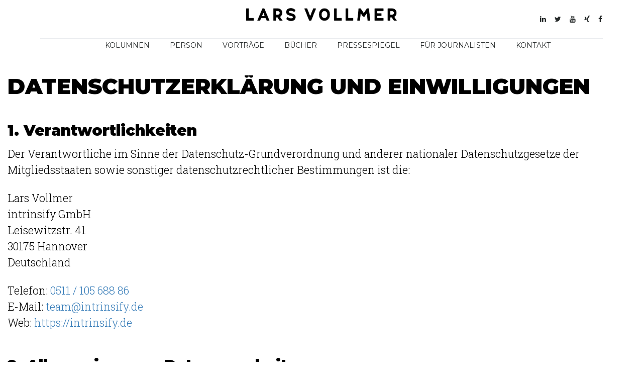

--- FILE ---
content_type: text/html; charset=UTF-8
request_url: https://larsvollmer.com/datenschutz/
body_size: 21422
content:
<!doctype html><html class="no-js" lang="de"><head><meta charset="UTF-8"><meta http-equiv="x-ua-compatible" content="ie=edge"><meta name="viewport" content="width=device-width, initial-scale=1"><title>Datenschutzbelehrung &#8211; Lars Vollmer</title><link rel="stylesheet" href="https://fonts.googleapis.com/css?family=Poppins%3A400%2C700%2C300%2C600%2C500%7CDroid%20Serif%3A400%2C700%7CMontserrat%3A900%7CRoboto%20Slab%3A300%7CMontserrat%3A400%2C900&subset=latin%2Clatin-ext,latin-ext%2Clatin&display=swap" /><meta property="og:title" content="Datenschutzbelehrung"><meta property="article_publisher" content="https://www.facebook.com/Dr.L.Vollmer/"><meta property="fb:app_id" content="529576650555031"><meta property="og:type" content="article"><meta property="og:url" content="https://larsvollmer.com/datenschutz/"><meta property="og:site_name" content="Lars Vollmer"><meta property="article:published_time" content="2018-10-23T09:17:16+02:00"><meta property="article:modified_time" content="2024-05-06T21:48:21+02:00"><meta property="og:updated_time" content="2024-05-06T21:48:21+02:00"><meta name="twitter:title" content="Datenschutzbelehrung"><meta name="twitter:description" content=""><meta name="twitter:image" content=""><meta name="twitter:site" content="@larsvollmer"><meta name="twitter:creator" content="@larsvollmer"><meta name="twitter:card" content="summary"><style>@font-face{font-family:"sw-icon-font";src:url(https://larsvollmer.com/wp-content/plugins/social-warfare/assets/fonts/sw-icon-font.eot?ver=3.6.1);src:url("https://larsvollmer.com/wp-content/plugins/social-warfare/assets/fonts/sw-icon-font.eot?ver=3.6.1#iefix") format("embedded-opentype"),url(https://larsvollmer.com/wp-content/plugins/social-warfare/assets/fonts/sw-icon-font.woff?ver=3.6.1) format("woff"),url(https://larsvollmer.com/wp-content/plugins/social-warfare/assets/fonts/sw-icon-font.ttf?ver=3.6.1) format("truetype"),url("https://larsvollmer.com/wp-content/plugins/social-warfare/assets/fonts/sw-icon-font.svg?ver=3.6.1#1445203416") format("svg");font-weight:400;font-style:normal}</style><link rel='dns-prefetch' href='//www.google.com' /><link rel='dns-prefetch' href='//fonts.googleapis.com' /><link rel="alternate" type="application/rss+xml" title="Lars Vollmer &raquo; Feed" href="https://larsvollmer.com/feed/" /><link rel="alternate" type="application/rss+xml" title="Lars Vollmer &raquo; Kommentar-Feed" href="https://larsvollmer.com/comments/feed/" /><style type="text/css">img.wp-smiley,img.emoji{display:inline!important;border:none!important;box-shadow:none!important;height:1em!important;width:1em!important;margin:0 .07em!important;vertical-align:-0.1em!important;background:none!important;padding:0!important}</style><link data-minify="1" rel='stylesheet' id='formidable-css'  href='https://larsvollmer.com/wp-content/cache/min/1/wp-content/plugins/formidable/css/formidableforms-2df162ae1ebdac2f8f71dccd5b783fa8.css' type='text/css' media='all' /><link data-minify="1" rel='stylesheet' id='social-warfare-block-css-css'  href='https://larsvollmer.com/wp-content/cache/min/1/wp-content/plugins/social-warfare/assets/js/post-editor/dist/blocks.style.build-4507ea61dbe77ea6704e9659114e85f2.css' type='text/css' media='all' /><link rel='stylesheet' id='wp-block-library-css'  href='https://larsvollmer.com/wp-includes/css/dist/block-library/style.min.css' type='text/css' media='all' /><link data-minify="1" rel='stylesheet' id='wc-block-style-css'  href='https://larsvollmer.com/wp-content/cache/min/1/wp-content/plugins/woocommerce/assets/css/blocks/style-87dead190081d850894caa3c58d7d843.css' type='text/css' media='all' /><link data-minify="1" rel='stylesheet' id='contact-form-7-css'  href='https://larsvollmer.com/wp-content/cache/min/1/wp-content/plugins/contact-form-7/includes/css/styles-751015d57ff28b15fa967557276035cf.css' type='text/css' media='all' /><style id='woocommerce-inline-inline-css' type='text/css'>.woocommerce form .form-row .required{visibility:visible}</style><link rel='stylesheet' id='social_warfare-css'  href='https://larsvollmer.com/wp-content/cache/busting/1/wp-content/plugins/social-warfare/assets/css/style.min-3.6.1.css' type='text/css' media='all' /><link data-minify="1" rel='stylesheet' id='xoo-wsc-css'  href='https://larsvollmer.com/wp-content/cache/min/1/wp-content/plugins/woocommerce-side-cart-premium/public/css/xoo-wsc-public-d9081fac71d6803d48ad23e32c9e7deb.css' type='text/css' media='all' /><style id='xoo-wsc-inline-css' type='text/css'>.xoo-wsc-basket{display:none}.xoo-wsc-footer a.xoo-wsc-ft-btn{background-color:;color:;padding-top:5px;padding-bottom:5px}.xoo-wsc-coupon-submit{background-color:;color:}.xoo-wsc-header{background-color:#fff;color:#000;border-bottom-width:1px;border-bottom-color:#eee;border-bottom-style:solid;padding:10px 20px}.xoo-wsc-ctxt{font-size:18px}.xoo-wsc-close{font-size:20px}.xoo-wsc-container{right:-320px;width:320px}.xoo-wsc-body{background-color:#fff;font-size:16px;color:#000}input[type='number'].xoo-wsc-qty{background-color:#fff}.xoo-wsc-qtybox{border-color:#000}.xoo-wsc-chng{border-color:#000}a.xoo-wsc-remove{color:#000}a.xoo-wsc-pname{color:#000;font-size:16px}.xoo-wsc-img-col{width:15%}.xoo-wsc-sum-col{width:80%}.xoo-wsc-product{border-top-style:solid;border-top-color:#eee;border-top-width:1px}.xoo-wsc-basket{background-color:#fff;bottom:12px;position:fixed}.xoo-wsc-modal.xoo-wsc-active .xoo-wsc-basket{right:320px}.xoo-wsc-basket .xoo-wsc-bki{color:#000;font-size:25px}.xoo-wsc-basket img.xoo-wsc-bki{width:25px;height:25px}.xoo-wsc-items-count{background-color:#cc0086;color:#fff}.xoo-wsc-footer{background-color:#fff}.xoo-wsc-footer a.xoo-wsc-ft-btn{margin:4px 0}.xoo-wsc-wp-item img.size-shop_catalog,.xoo-wsc-rp-item img.wp-post-image{width:75px}li.xoo-wsc-rp-item{background-color:#fff}</style><link data-minify="1" rel='stylesheet' id='xoo-wsc-fonts-css'  href='https://larsvollmer.com/wp-content/cache/min/1/wp-content/plugins/woocommerce-side-cart-premium/lib/fonts/xoo-wsc-fonts-1ece23615fe2dde248080a17bb6dc636.css' type='text/css' media='all' /><link data-minify="1" rel='stylesheet' id='woocommerce-css'  href='https://larsvollmer.com/wp-content/cache/min/1/wp-content/themes/adios/css/woocommerce-c1ae9b36e2163b1b3f5f536b2643dce7.css' type='text/css' media='all' /><link rel='stylesheet' id='adios-bootstrap-css'  href='https://larsvollmer.com/wp-content/cache/busting/1/wp-content/themes/adios/css/bootstrap.min-1.0.css' type='text/css' media='all' /><link data-minify="1" rel='stylesheet' id='adios-main-style-css'  href='https://larsvollmer.com/wp-content/cache/min/1/wp-content/themes/adios/css/style-d9560a12b24721cefebfa95ef0fe6995.css' type='text/css' media='all' /><style id='adios-main-style-inline-css' type='text/css'>.header .logo{width:300px}</style><link data-minify="1" rel='stylesheet' id='adios-fonttello-css'  href='https://larsvollmer.com/wp-content/cache/min/1/wp-content/themes/adios/css/fontello-77f2dd35eb00fbadd70e67c50fb56cfa.css' type='text/css' media='all' /><link rel='stylesheet' id='adios-fontawesome-css'  href='https://larsvollmer.com/wp-content/cache/busting/1/wp-content/themes/adios/css/font-awesome.min-1.0.css' type='text/css' media='all' /><link data-minify="1" rel='stylesheet' id='adios-animate-css'  href='https://larsvollmer.com/wp-content/cache/min/1/wp-content/themes/adios/css/animate-eb16138a32ae0bfb63b90787ef8f7493.css' type='text/css' media='all' /><link data-minify="1" rel='stylesheet' id='adios-ytplayer-css'  href='https://larsvollmer.com/wp-content/cache/min/1/wp-content/themes/adios/css/YT.player-efecd8ca0a67af3d4dcda0695a77faa2.css' type='text/css' media='all' /><link rel='stylesheet' id='js_composer_front-css'  href='https://larsvollmer.com/wp-content/cache/busting/1/wp-content/plugins/js_composer/assets/css/js_composer.min-6.2.0.css' type='text/css' media='all' /><link rel='stylesheet' id='woocommerce-gzd-layout-css'  href='https://larsvollmer.com/wp-content/cache/busting/1/wp-content/plugins/woocommerce-germanized/assets/css/layout.min-3.0.4.css' type='text/css' media='all' /><style id='woocommerce-gzd-layout-inline-css' type='text/css'>.woocommerce-checkout .shop_table{background-color:#fff}p.woocommerce-shipping-destination{display:none}</style><link rel='stylesheet' id='jquery-data-tables-css'  href='https://larsvollmer.com/wp-content/cache/busting/1/wp-content/plugins/woocommerce-product-table/assets/css/datatables/datatables.min-1.10.16.css' type='text/css' media='all' /><link rel='stylesheet' id='wc-product-table-css'  href='https://larsvollmer.com/wp-content/cache/busting/1/wp-content/plugins/woocommerce-product-table/assets/css/wc-product-table.min-2.4.1.css' type='text/css' media='all' /><style id='wc-product-table-inline-css' type='text/css'>table.wc-product-table.no-footer{border-bottom-width:0}</style><link data-minify="1" rel='stylesheet' id='timed-content-css-css'  href='https://larsvollmer.com/wp-content/cache/min/1/wp-content/plugins/timed-content/css/timed-content-9991a9bb2f3521170de262a6b922d882.css' type='text/css' media='all' /> <script type='text/javascript' src='https://larsvollmer.com/wp-content/cache/busting/1/wp-includes/js/jquery/jquery-1.12.4-wp.js'></script> <script type='text/javascript'>/* <![CDATA[ */ var wc_add_to_cart_params = {"ajax_url":"\/wp-admin\/admin-ajax.php","wc_ajax_url":"\/?wc-ajax=%%endpoint%%","i18n_view_cart":"Warenkorb anzeigen","cart_url":"https:\/\/larsvollmer.com\/kasse\/","is_cart":"","cart_redirect_after_add":"no"}; /* ]]> */</script> <link rel='https://api.w.org/' href='https://larsvollmer.com/wp-json/' /><link rel="EditURI" type="application/rsd+xml" title="RSD" href="https://larsvollmer.com/xmlrpc.php?rsd" /><link rel="wlwmanifest" type="application/wlwmanifest+xml" href="https://larsvollmer.com/wp-includes/wlwmanifest.xml" /><meta name="generator" content="WordPress 5.4.18" /><meta name="generator" content="WooCommerce 3.6.7" /><link rel="canonical" href="https://larsvollmer.com/datenschutz/" /><link rel='shortlink' href='https://larsvollmer.com/?p=18780' /><style>.quantity input::-webkit-outer-spin-button,.quantity input::-webkit-inner-spin-button{display:none;margin:0}.quantity input.qty{appearance:textfield;-webkit-appearance:none;-moz-appearance:textfield}</style><noscript><style>.woocommerce-product-gallery{opacity:1!important}</style></noscript><style type="text/css">.recentcomments a{display:inline!important;padding:0!important;margin:0!important}</style><meta name="generator" content="Powered by WPBakery Page Builder - drag and drop page builder for WordPress."/><link rel="icon" href="https://larsvollmer.com/wp-content/uploads/2019/03/cropped-Favicon-1-32x32.png" sizes="32x32" /><link rel="icon" href="https://larsvollmer.com/wp-content/uploads/2019/03/cropped-Favicon-1-192x192.png" sizes="192x192" /><link rel="apple-touch-icon" href="https://larsvollmer.com/wp-content/uploads/2019/03/cropped-Favicon-1-180x180.png" /><meta name="msapplication-TileImage" content="https://larsvollmer.com/wp-content/uploads/2019/03/cropped-Favicon-1-270x270.png" /><style type="text/css" id="wp-custom-css">.woocommerce form.checkout .col2-set label{display:none}.grecaptcha-badge{visibility:hidden}#menu-rechthinweise .menu-item{display:inline!important}</style><style type="text/css" title="dynamic-css" class="options-output">.blog-nav>span{background-color:#000}.blog-nav>span:hover,.blog-nav>a:hover{background-color:#757575}.blog-nav a:not(#blog-load-more),.blog-nav>span{color:#fff}.blog-nav a:not(#blog-load-more):hover{color:#fff}header{background-color:#fff}h1,h2,h3,h4,h5,h6,h1 a,h2 a,h3 a,h4 a,h5 a,h6 a{color:#000}body,.simple-text p{color:#000}h1,h2,h3,h4,h5,h6,.page-title h2{font-family:Montserrat;font-weight:900;font-style:normal}.nav-list>li a{font-family:Montserrat;line-height:14px;font-weight:900;font-style:normal;font-size:14px}body{font-family:"Roboto Slab";line-height:24px;font-weight:300;font-style:normal;font-size:18px}</style><noscript><style>.wpb_animate_when_almost_visible{opacity:1}</style></noscript><noscript><style id="rocket-lazyload-nojs-css">.rll-youtube-player,[data-lazy-src]{display:none!important}</style></noscript> <script async src="https://www.googletagmanager.com/gtag/js?id=UA-65898366-1"></script> <script>window.dataLayer = window.dataLayer || [];
          function gtag(){dataLayer.push(arguments);}
          gtag('js', new Date());

          gtag('config', 'UA-65898366-1');</script> </head><body class="privacy-policy page-template-default page page-id-18780 woocommerce-no-js  header-style8 wpb-js-composer js-comp-ver-6.2.0 vc_responsive"><header class="style-2 style-8"><div class="header"> <a href="https://larsvollmer.com/" class=" logo vertical-align"><img src="data:image/svg+xml,%3Csvg%20xmlns='http://www.w3.org/2000/svg'%20viewBox='0%200%200%200'%3E%3C/svg%3E" alt="Lars Vollmer" data-lazy-src="https://larsvollmer.com/wp-content/uploads/2019/03/LV_Schriftzug.png"><noscript><img src="https://larsvollmer.com/wp-content/uploads/2019/03/LV_Schriftzug.png" alt="Lars Vollmer"></noscript></a> <a href="#" class="burger-menu vertical-align"><i></i></a><nav class="nav-menu"><div class="nav-menu-layer"><span></span></div><div class="table-align"><ul id="nav" class="nav-list cell-view"><li id="menu-item-13" class="menu-item menu-item-type-custom menu-item-object-custom menu-item-home menu-item-13"><a href="http://larsvollmer.com/#kolumnen" class=" ">Kolumnen</a></li><li id="menu-item-19235" class="menu-item menu-item-type-post_type menu-item-object-page menu-item-19235"><a href="https://larsvollmer.com/person/" class=" ">Person</a></li><li id="menu-item-18951" class="menu-item menu-item-type-post_type menu-item-object-page menu-item-18951"><a href="https://larsvollmer.com/vortraege/" class=" ">Vorträge</a></li><li id="menu-item-23282" class="menu-item menu-item-type-post_type menu-item-object-page menu-item-23282"><a href="https://larsvollmer.com/buecher/" class=" ">Bücher</a></li><li id="menu-item-18701" class="menu-item menu-item-type-post_type menu-item-object-page menu-item-18701"><a href="https://larsvollmer.com/publikationen/" class=" ">Pressespiegel</a></li><li id="menu-item-19903" class="menu-item menu-item-type-post_type menu-item-object-page menu-item-19903"><a href="https://larsvollmer.com/presse/" class=" ">Für Journalisten</a></li><li id="menu-item-20018" class="menu-item menu-item-type-post_type menu-item-object-page menu-item-20018"><a href="https://larsvollmer.com/kontakt/" class=" ">Kontakt</a></li></ul></div></nav><div class="header-social-icons"> <a target="_blank" href="https://www.linkedin.com/in/larsvollmer"><i class="fa fa-linkedin"></i></a><a target="_blank" href="https://twitter.com/larsvollmer"><i class="fa fa-twitter"></i></a><a target="_blank" href="https://www.youtube.com/user/VollmerScheffczyk"><i class="fa fa-youtube"></i></a><a target="_blank" href="https://www.xing.com/profile/Lars_Vollmer3"><i class="fa fa-xing"></i></a><a target="_blank" href="https://www.facebook.com/Dr.L.Vollmer/"><i class="fa fa-facebook"></i></a></div></div></header><div class="content pt-100 pb-100"><div class="container"><section  class="section no"><div class="row"><div class="wpb_column col-md-12 have-padding"><div class="item-padd-mob section-text text-block " ><div class="simple-text md"><h1>Datenschutzerklärung und Einwilligungen</h1><h2>1. Verantwortlichkeiten</h2><p>Der Verantwortliche im Sinne der Datenschutz-Grundverordnung und anderer nationaler Datenschutzgesetze der Mitgliedsstaaten sowie sonstiger datenschutzrechtlicher Bestimmungen ist die:</p><p>Lars Vollmer<br /> intrinsify GmbH<br /> Leisewitzstr. 41<br /> 30175 Hannover<br /> Deutschland</p><p>Telefon: <a href="tel:+4951110568886">0511 / 105 688 86</a><br /> E-Mail: <a href="mailto:team@intrinsify.de">team@intrinsify.de</a><br /> Web: <a href="https://intrinsify.de">https://intrinsify.de</a></p><h2>2. Allgemeines zur Datenverarbeitung</h2><h3>2.1 Umfang der Verarbeitung personenbezogener Daten</h3><p>Wir verarbeiten personenbezogene Daten unserer Nutzer grundsätzlich nur, soweit dies zur Bereitstellung einer funktionsfähigen Website sowie unserer Inhalte und Leistungen erforderlich ist. Die Verarbeitung personenbezogener Daten unserer Nutzer erfolgt regelmäßig nur nach Einwilligung des Nutzers. Eine Ausnahme gilt in solchen Fällen, in denen eine vorherige Einholung einer Einwilligung aus tatsächlichen Gründen nicht möglich ist und die Verarbeitung der Daten durch gesetzliche Vorschriften gestattet ist.</p><h3>2.2 Rechtsgrundlage für die Verarbeitung personenbezogener Daten</h3><p>Soweit wir für Verarbeitungsvorgänge personenbezogener Daten eine Einwilligung der betroffenen Person einholen, dient Art. 6 Abs. 1 lit. a EU-Datenschutzgrundverordnung (DSGVO) als Rechtsgrundlage.<br /> Bei der Verarbeitung von personenbezogenen Daten, die zur Erfüllung eines Vertrages, dessen Vertragspartei die betroffene Person ist, erforderlich ist, dient Art. 6 Abs. 1 lit. b DSGVO als Rechtsgrundlage. Dies gilt auch für Verarbeitungsvorgänge, die zur Durchführung vorvertraglicher Maßnahmen erforderlich sind.</p><p>Soweit eine Verarbeitung personenbezogener Daten zur Erfüllung einer rechtlichen Verpflichtung erforderlich ist, der unser Unternehmen unterliegt, dient Art. 6 Abs. 1 lit. c DSGVO als Rechtsgrundlage.<br /> Für den Fall, dass lebenswichtige Interessen der betroffenen Person oder einer anderen natürlichen Person eine Verarbeitung personenbezogener Daten erforderlich machen, dient Art. 6 Abs. 1 lit. d DSGVO als Rechtsgrundlage.<br /> Ist die Verarbeitung zur Wahrung eines berechtigten Interesses unseres Unternehmens oder eines Dritten erforderlich und überwiegen die Interessen, Grundrechte und Grundfreiheiten des Betroffenen das erstgenannte Interesse nicht, so dient Art. 6 Abs. 1 lit. f DSGVO als Rechtsgrundlage für die Verarbeitung.</p><h3>2.3 Datenlöschung und Speicherdauer</h3><p>Die personenbezogenen Daten der betroffenen Person werden gelöscht oder gesperrt, sobald der Zweck der Speicherung entfällt. Eine Speicherung kann darüber hinaus erfolgen, wenn dies durch den europäischen oder nationalen Gesetzgeber in unionsrechtlichen Verordnungen, Gesetzen oder sonstigen Vorschriften, denen der Verantwortliche unterliegt, vorgesehen wurde. Eine Sperrung oder Löschung der Daten erfolgt auch dann, wenn eine durch die genannten Normen vorgeschriebene Speicherfrist abläuft, es sei denn, dass eine Erforderlichkeit zur weiteren Speicherung der Daten für einen Vertragsabschluss oder eine Vertragserfüllung besteht.</p><h2>3. Bereitstellung der Website und Erstellung von Logfiles</h2><h3>3.1 Beschreibung und Umfang der Datenverarbeitung</h3><p>Bei jedem Aufruf unserer Internetseite erfasst unser System automatisiert Daten und Informationen vom Computersystem des aufrufenden Rechners.</p><p>Folgende Daten werden hierbei erhoben:</p><ul><li>Informationen über den Browsertyp und die verwendete Version</li><li>Das Betriebssystem des Nutzers</li><li>Den Internet-Service-Provider des Nutzers</li><li>Die IP-Adresse des Nutzers</li><li>Datum und Uhrzeit des Zugriffs</li><li>Websites, von denen das System des Nutzers auf unsere Internetseite gelangt</li><li>Websites, die vom System des Nutzers über unsere Website aufgerufen werden</li></ul><p>Die Daten werden ebenfalls in den Logfiles unseres Systems gespeichert. Eine Speicherung dieser Daten zusammen mit anderen personenbezogenen Daten des Nutzers findet nicht statt.</p><h3>3.2 Rechtsgrundlage für die Datenverarbeitung</h3><p>Rechtsgrundlage für die vorübergehende Speicherung der Daten und der Logfiles ist Art. 6 Abs. 1 lit. f DSGVO.</p><h3>3.3 Zweck der Datenverarbeitung</h3><p>Die vorübergehende Speicherung der IP-Adresse durch das System ist notwendig,um eine Auslieferung der Website an den Rechner des Nutzers zu ermöglichen. Hierfür muss die IP-Adresse des Nutzers für die Dauer der Sitzung gespeichert bleiben.</p><p>Die Speicherung in Logfiles erfolgt, um die Funktionsfähigkeit der Website sicherzustellen. Zudem dienen uns die Daten zur Optimierung der Website und zur Sicherstellung der Sicherheit unserer informationstechnischen Systeme. Eine Auswertung der Daten zu Marketingzwecken findet in diesem Zusammenhang nicht statt.</p><p>In diesen Zwecken liegt auch unser berechtigtes Interesse an der Datenverarbeitung nach Art. 6 Abs. 1 lit. f DSGVO.</p><h3>3.4 Dauer der Speicherung</h3><p>Die Daten werden gelöscht, sobald sie für die Erreichung des Zweckes ihrer Erhebung nicht mehr erforderlich sind. Im Falle der Erfassung der Daten zur Bereitstellung der Website ist dies der Fall, wenn die jeweilige Sitzung beendet ist.</p><p>Im Falle der Speicherung der Daten in Logfiles ist dies nach spätestens sieben Tagen der Fall. Eine darüberhinausgehende Speicherung ist, bspw. in Backups, möglich. In diesem Fall werden die IP-Adressen der Nutzer gelöscht oder verfremdet, sodass eine Zuordnung des aufrufenden Clients nicht mehr möglich ist.</p><h3>3.5 Widerspruchs- und Beseitigungsmöglichkeit</h3><p>Die Erfassung der Daten zur Bereitstellung der Website und die Speicherung der Daten in Logfiles ist für den Betrieb der Internetseite zwingend erforderlich. Es besteht folglich seitens des Nutzers keine Widerspruchsmöglichkeit.</p><h2>4. Verwendung von Cookies</h2><h3>4.1 Beschreibung und Umfang der Datenverarbeitung</h3><p>Unsere Webseite verwendet Cookies. Bei Cookies handelt es sich um Textdateien, die im Internetbrowser bzw. vom Internetbrowser auf dem Computersystem des Nutzers gespeichert werden. Ruft ein Nutzer die Website auf, so kann ein Cookie auf dem Betriebssystem des Nutzers gespeichert werden. Dieser Cookie enthält eine charakteristische Zeichenfolge, die eine eindeutige Identifizierung des Browsers beim erneuten Aufrufen der Website ermöglicht.</p><p>Wir setzen Cookies ein, um unsere Website nutzerfreundlicher zu gestalten. Einige Elemente unserer Internetseite erfordern es, dass der aufrufende Browser auch nach einem Seitenwechsel identifiziert werden kann.</p><p>In den Cookies werden dabei folgende Daten gespeichert und übermittelt:</p><ul><li>Artikel im Warenkorb (vgl. Woocommerce)</li><li>Log-In-Informationen</li><li>IP-Adresse</li></ul><p>Auf diese Weise können folgende Daten übermittelt werden:</p><ul><li>Eingegebene Suchbegriffe</li><li>Häufigkeit von Seitenaufrufen</li><li>Webseitenfunktionen und ihre Nutzung</li><li>Zeitpunkt der Cookie-Banner-Bestätigung</li></ul><p>Die auf diese Weise erhobenen Daten der Nutzer werden durch technische Vorkehrungen pseudonymisiert. Daher ist eine Zuordnung der Daten zum aufrufenden Nutzer nicht mehr möglich. Die Daten werden nicht gemeinsam mit sonstigen personenbezogenen Daten der Nutzer gespeichert.<br /> Beim Aufruf unserer Website werden die Nutzer durch einen Infobanner über die Verwendung von Cookies zu Analysezwecken informiert und auf diese Datenschutzerklärung verwiesen. Es erfolgt in diesem Zusammenhang auch ein Hinweis darauf, wie die Speicherung von Cookies in den Browsereinstellungen unterbunden werden kann.</p><p>Beim Aufruf unserer Website wird der Nutzer über die Verwendung von Cookies zu Analysezwecken informiert und seine Einwilligung zur Verarbeitung der in diesem Zusammenhang verwendeten personenbezogenen Daten eingeholt. In diesem Zusammenhang erfolgt auch ein Hinweis auf diese Datenschutzerklärung.</p><h3>4.2 Rechtsgrundlage für die Datenverarbeitung</h3><p>Die Rechtsgrundlage für die Verarbeitung personenbezogener Daten unter Verwendung technisch notweniger Cookies ist Art. 6 Abs. 1 lit. f DSGVO.<br /> Die Rechtsgrundlage für die Verarbeitung personenbezogener Daten unter Verwendung von Cookies zu Analysezwecken ist bei Vorliegen einer diesbezüglichen Einwilligung des Nutzers Art. 6 Abs. 1 lit. a DSGVO.</p><h3>4.3 Zweck der Datenverarbeitung</h3><p>Der Zweck der Verwendung technisch notwendiger Cookies ist, die Nutzung von Websites für die Nutzer zu vereinfachen. Einige Funktionen unserer Internetseite können ohne den Einsatz von Cookies nicht angeboten werden. Für diese ist es erforderlich, dass der Browser auch nach einem Seitenwechsel wiedererkannt wird.</p><p>Für folgende Anwendungen benötigen wir Cookies:</p><ul><li>Onlineshop und Warenkorb (s.u.)</li><li>Organisation von Suchbegriffen</li><li>Session-Cookies für Login und Mitgliederbereich</li><li>Socail-Media Sharing</li><li>WordPress-Funktionen inkl. genutzer Plugins und Java-Script</li><li>Analyse mit Google Analytics</li><li>Google Fonts</li><li>Bereitstellung des Cookie-Banners</li><li>Social Plugins</li></ul><p>Die durch technisch notwendige Cookies erhobenen Nutzerdaten werden nicht zur Erstellung von Nutzerprofilen verwendet.</p><p>Die Verwendung der Analyse-Cookies erfolgt zu dem Zweck, die Qualität unserer Website und ihre Inhalte zu verbessern. Durch die Analyse-Cookies erfahren wir, wie die Website genutzt wird und können so unser Angebot stetig optimieren.</p><p>In diesen Zwecken liegt auch unser berechtigtes Interesse in der Verarbeitung der personenbezogenen Daten nach Art. 6 Abs. 1 lit. f DSGVO.</p><h3>4.4 Dauer der Speicherung, Widerspruchs- und Beseitigungsmöglichkeit</h3><p>Cookies werden auf dem Rechner des Nutzers gespeichert und von diesem an unserer Seite übermittelt. Vereinzelte Cookies bis zu einem Jahr oder länger. Daher haben Sie als Nutzer auch die volle Kontrolle über die Verwendung von Cookies. Durch eine Änderung der Einstellungen in Ihrem Internetbrowser können Sie die Übertragung von Cookies deaktivieren oder einschränken. Bereits gespeicherte Cookies können jederzeit gelöscht werden. Dies kann auch automatisiert erfolgen. Werden Cookies für unsere Website deaktiviert, können möglicherweise nicht mehr alle Funktionen der Website vollumfänglich genutzt werden.</p><h2>5. Kontaktformular und E-Mail-Kontakt</h2><h3>5.1 Beschreibung und Umfang der Datenverarbeitung</h3><p>Auf unserer Internetseite ist ein Kontaktformular vorhanden, welches für die elektronische Kontaktaufnahme genutzt werden kann. Nimmt ein Nutzer diese Möglichkeit wahr, so werden die in der Eingabemaske eingegeben Daten an uns übermittelt und gespeichert. Diese Daten sind:</p><ul><li>Name und Zuname</li><li>E-Mail-Adresse</li><li>Nachricht</li><li>Hinweis zur Bestätigung der Datenverarbeitung</li><li>ggf.weitere, kontextuell abhänige Felder</li></ul><p>Im Zeitpunkt der Absendung der Nachricht werden zudem folgende Daten gespeichert:</p><ul><li>Datum und Uhrzeit der Datenübertragung</li></ul><p>Für die Verarbeitung der Daten wird im Rahmen des Absendevorgangs Ihre Einwilligung eingeholt und auf diese Datenschutzerklärung verwiesen.</p><p>Alternativ ist eine Kontaktaufnahme über die bereitgestellte E-Mail-Adresse möglich. In diesem Fall werden die mit der E-Mail übermittelten personenbezogenen Daten des Nutzers gespeichert.</p><p>Es erfolgt in diesem Zusammenhang keine Weitergabe der Daten an Dritte. Die Daten werden ausschließlich für die Verarbeitung der Konversation verwendet.</p><p>Das Kontaktformular ist mit reCAPTCHA von Google gesichert. Es gilt die Google <a href="https://policies.google.com/privacy" target="_blank" rel="noopener noreferrer">Datenschutzerklärung</a> sowie die Google <a href="https://policies.google.com/terms" target="_blank" rel="noopener noreferrer">Nutzungsbedienungen</a>.</p><h3>5.2 Rechtsgrundlage für die Datenverarbeitung</h3><p>Rechtsgrundlage für die Verarbeitung der Daten ist bei Vorliegen einer Einwilligung des Nutzers Art. 6 Abs. 1 lit. a DSGVO.</p><p>Rechtsgrundlage für die Verarbeitung der Daten, die im Zuge einer Übersendung einer E-Mail übermittelt werden, ist Art. 6 Abs. 1 lit. f DSGVO. Zielt der E-Mail-Kontakt auf den Abschluss eines Vertrages ab, so ist zusätzliche Rechtsgrundlage für die Verarbeitung Art. 6 Abs. 1 lit. b DSGVO.</p><h3>5.3 Zweck der Datenverarbeitung</h3><p>Die Verarbeitung der personenbezogenen Daten aus der Eingabemaske dient uns allein zur Bearbeitung der Kontaktaufnahme. Im Falle einer Kontaktaufnahme per E-Mail liegt hieran auch das erforderliche berechtigte Interesse an der Verarbeitung der Daten.<br /> Die sonstigen während des Absendevorgangs verarbeiteten personenbezogenen Daten dienen dazu, einen Missbrauch des Kontaktformulars zu verhindern und die Sicherheit unserer informationstechnischen Systeme sicherzustellen.</p><h3>5.4 Dauer der Speicherung</h3><p>Die Daten werden gelöscht, sobald sie für die Erreichung des Zweckes ihrer Erhebung nicht mehr erforderlich sind. Für die personenbezogenen Daten aus der Eingabemaske des Kontaktformulars und diejenigen, die per E-Mail übersandt wurden, ist dies dann der Fall, wenn die jeweilige Konversation mit dem Nutzer beendet ist. Beendet ist die Konversation dann, wenn sich aus den Umständen entnehmen lässt, dass der betroffene Sachverhalt abschließend geklärt ist.</p><p>Die während des Absendevorgangs zusätzlich erhobenen personenbezogenen Daten werden spätestens nach einer Frist von sieben Tagen gelöscht. Durch erstellte Backups kann sich die Zeit verlängern.</p><h3>5.5 Widerspruchs- und Beseitigungsmöglichkeit</h3><p>Der Nutzer hat jederzeit die Möglichkeit, seine Einwilligung zur Verarbeitung der personenbezogenen Daten zu widerrufen. Nimmt der Nutzer per E-Mail Kontakt mit uns auf, so kann er der Speicherung seiner personenbezogenen Daten jederzeit widersprechen. In einem solchen Fall kann die Konversation nicht fortgeführt werden.</p><p>Zum Widerruf nutzen Sie bitte die oben angegebenen Kontaktmöglichkeiten.Alle personenbezogenen Daten, die im Zuge der Kontaktaufnahme gespeichert wurden, werden in diesem Fall gelöscht.</p><h2>6. Google Analytics</h2><h3>6.1 Umfang der Verarbeitung personenbezogener Daten</h3><p>Wir setzen Google Analytics, einen Webanalysedienst der Google Inc. („Google“) ein. Google verwendet Cookies. Die durch das Cookie erzeugten Informationen über Benutzung des Onlineangebotes durch die Nutzer werden in der Regel an einen Server von Google in den USA übertragen und dort gespeichert:</p><ul><li>Anonymsierte IP-Adresse (s.u.)</li><li>Die aufgerufene Webseite</li><li>Die Website, von der der Nutzer auf die aufgerufene Webseite gelangt ist (Referrer)</li><li>Die Unterseiten, die von der aufgerufenen Webseite aus aufgerufen werden</li><li>Die Verweildauer auf der Webseite</li><li>Die Häufigkeit des Aufrufs der Webseite</li><li>Ggf. Conversion-Rate</li></ul><p>Wir setzen Google Analytics nur mit aktivierter IP-Anonymisierung ein. Das bedeutet, die IP-Adresse der Nutzer wird von Google innerhalb von Mitgliedstaaten der Europäischen Union oder in anderen Vertragsstaaten des Abkommens über den Europäischen Wirtschaftsraum gekürzt.</p><h3>6.2 Rechtsgrundlage für die Verarbeitung personenbezogener Daten</h3><p>Rechtsgrundlage für die Verarbeitung der personenbezogenen Daten der Nutzer ist Art. 6 Abs. 1 lit. f DSGVO.</p><h3>6.3 Zweck der Datenverarbeitung</h3><p>Google wird diese Informationen in unserem Auftrag benutzen, um die Nutzung unseres Onlineangebotes durch die Nutzer auszuwerten, um Reports über die Aktivitäten innerhalb dieses Onlineangebotes zusammenzustellen und um weitere mit der Nutzung dieses Onlineangebotes und der Internetnutzung verbundene Dienstleistungen uns gegenüber zu erbringen. Dabei können aus den verarbeiteten Daten pseudonyme Nutzungsprofile der Nutzer erstellt werden.</p><h3>6.4 Dauer der Speicherung</h3><p>Die Daten werden gelöscht, sobald sie für unsere Aufzeichnungszwecke nicht mehr benötigt werden. In unserem Fall ist dies nach 24 Monaten.</p><h3>6.5 Widerspruchs- und Beseitigungsmöglichkeit</h3><p>Die von dem Browser des Nutzers übermittelte IP-Adresse wird nicht mit anderen Daten von Google zusammengeführt. Die Nutzer können die Speicherung der Cookies durch eine entsprechende Einstellung ihrer Browser-Software verhindern; die Nutzer können darüber hinaus die Erfassung der durch das Cookie erzeugten und auf ihre Nutzung des Onlineangebotes bezogenen Daten an Google sowie die Verarbeitung dieser Daten durch Google verhindern, indem sie das unter dem folgenden Link verfügbare Browser-Plugin herunterladen und installieren: <a href="http://tools.google.com/dlpage/gaoptout?hl=de">http://tools.google.com/dlpage/gaoptout?hl=de</a>.</p><p>Wir bieten unseren Nutzern auf unserer Website die Möglichkeit eines Opt-Out aus dem Analyseverfahren. Hierzu müssen Sie dem entsprechenden Link folgen. Auf diese Weise wird ein weiterer Cookie auf ihrem System gesetzt, der unserem System signalisiert die Daten des Nutzers nicht zu speichern. Löscht der Nutzer den entsprechenden Cookie zwischenzeitlich vom eigenen System, so muss er den Opt-Out-Cookie erneut setzten.</p><p>Weitere Informationen zur Datennutzung zu Werbezwecken durch Google, Einstellungs- und Widerspruchsmöglichkeiten erfahren Sie auf den Webseiten von Google: <a href="https://www.google.com/intl/de/policies/privacy/partners">https://www.google.com/intl/de/policies/privacy/partners</a> („Datennutzung durch Google bei Ihrer Nutzung von Websites oder Apps unserer Partner“), <a href="http://www.google.com/policies/technologies/ads">http://www.google.com/policies/technologies/ads</a> („Datennutzung zu Werbezwecken“), <a href="http://www.google.de/settings/ads">http://www.google.de/settings/ads</a> („Informationen verwalten, die Google verwendet, um Ihnen Werbung einzublenden“) und <a href="http://www.google.com/ads/preferences/">http://www.google.com/ads/preferences</a> („Bestimmen Sie, welche Werbung Google Ihnen zeigt“).</p><h2>7. Facebook Remarketing/Facebook-Pixel</h2><p>Innerhalb unseres Onlineangebotes werden sog. &#8222;Facebook-Pixel&#8220; des sozialen Netzwerkes Facebook, welches von der Facebook Inc., 1 Hacker Way, Menlo Park, CA 94025, USA, bzw. falls Sie in der EU ansässig sind, Facebook Ireland Ltd., 4 Grand Canal Square, Grand Canal Harbour, Dublin 2, Irland betrieben wird (&#8222;Facebook&#8220;), eingesetzt.</p><h3>7.1 Umfang der Verarbeitung personenbezogener Daten</h3><p>Der Facebook-Pixel wird beim Aufruf unserer Webseiten unmittelbar durch Facebook eingebunden und können auf Ihrem Gerät ein sog. Cookie, d.h. eine kleine Datei abspeichern. Wenn Sie sich anschließend bei Facebook einloggen oder im eingeloggten Zustand Facebook besuchen, wird der Besuch unseres Angebotes in Ihrem Profil vermerkt. Die über Sie erhobenen Daten sind für uns anonym, bieten uns also keine Rückschlüsse auf die Identität der Nutzer. Allerdings werden die Daten von Facebook gespeichert und verarbeitet, sodass eine Verbindung zum jeweiligen Nutzerprofil möglich ist. Die Verarbeitung der Daten durch Facebook erfolgt im Rahmen von Facebooks Datenverwendungsrichtlinie. Dementsprechend erhalten Sie weitere Informationen zur Funktionsweise des Remarketing-Pixels und generell zur Darstellung von Facebook-Ads, in der Datenverwendungsrichtlinie von Facebook: <a href="https://www.facebook.com/policy.php">https://www.facebook.com/policy.php</a>.</p><h3>7.2 Rechtsgrundlage für die Verarbeitung personenbezogener Daten</h3><p>Rechtsgrundlage für die Verarbeitung der personenbezogenen Daten der Nutzer ist Art. 6 Abs. 1 lit. f DSGVO.</p><h3>7.3 Zweck der Datenverarbeitung</h3><p>Mit Hilfe des Facebook-Pixels ist es Facebook möglich, die Besucher unseres Angebotes als Zielgruppe für die Darstellung von Anzeigen, sog. &#8222;Facebook-Ads&#8220; zu bestimmen. Dementsprechend setzen wir das Facebook -Pixel ein, um die durch uns geschalteten Facebook-Ads nur solchen Facebook-Nutzern anzuzeigen, die auch ein Interesse an unserem Internetangebot gezeigt haben. Das heißt, mit Hilfe des Facebook -Pixels möchten wir sicherstellen, dass unsere Facebook-Ads dem potentiellen Interesse der Nutzer entsprechen und nicht belästigend wirken. Mit Hilfe des Facebook-Pixels können wir ferner die Wirksamkeit der Facebook-Werbeanzeigen für statistische und Marktforschungszwecke nachvollziehen, in dem wir sehen ob Nutzer nachdem Klick auf eine Facebook-Werbeanzeige auf unsere Website weitergeleitet wurden.</p><h3>7.4 Dauer der Speicherung</h3><h3>7.5 Widerspruchs- und Beseitigungsmöglichkeit</h3><p>Sie können der Erfassung durch den Facebook-Pixel und Verwendung Ihrer Daten zur Darstellung von Facebook-Ads widersprechen. Hierzu können Sie die von Facebook eingerichtete Seite aufrufen und dort die Hinweise zu den Einstellungen nutzungsbasierter Werbung befolgen: <a href="https://www.facebook.com/settings?tab=ads">https://www.facebook.com/settings?tab=ads</a> oder den Widerspruch über die US-amerikanische Seite <a href="http://www.aboutads.info/choices/">http://www.aboutads.info/choices/</a> oder die EU-Seite <a href="http://www.youronlinechoices.com/">http://www.youronlinechoices.com/</a> erklären. Die Einstellungen erfolgen plattformunabhängig, d.h. sie werden für alle Geräte, wie Desktopcomputer oder mobile Geräte übernommen.</p><h2>8. Socail Plugins</h2><p><b>Facebook:</b></p><p>Unser Onlineangebot verwendet Social Plugins (&#8222;Plugins&#8220;) des sozialen Netzwerkes facebook.com, welches von der Facebook Ireland Ltd., 4 Grand Canal Square, Grand Canal Harbour, Dublin 2, Irland betrieben wird (&#8222;Facebook&#8220;). Die Plugins sind an einem der Facebook Logos erkennbar (weißes „f“ auf blauer Kachel, den Begriffen &#8222;Like&#8220;, &#8222;Gefällt mir&#8220; oder einem „Daumen hoch“-Zeichen) oder sind mit dem Zusatz &#8222;Facebook Social Plugin&#8220; gekennzeichnet. Die Liste und das Aussehen der Facebook Social Plugins kann hier eingesehen werden: <a href="https://developers.facebook.com/docs/plugins/">https://developers.facebook.com/docs/plugins/</a>.</p><p>Durch die Einbindung der Plugins erhält Facebook die Information, dass ein Nutzer die entsprechende Seite des Onlineangebotes aufgerufen hat. Ist der Nutzer bei Facebook eingeloggt, kann Facebook den Besuch seinem Facebook-Konto zuordnen. Wenn Nutzer mit den Plugins interagieren, zum Beispiel den Like Button betätigen oder einen Kommentar abgeben, wird die entsprechende Information von Ihrem Gerät direkt an Facebook übermittelt und dort gespeichert. Falls ein Nutzer kein Mitglied von Facebook ist, besteht trotzdem die Möglichkeit, dass Facebook seine IP-Adresse in Erfahrung bringt und speichert. Laut Facebook wird in Deutschland nur eine anonymisierte IP-Adresse gespeichert.</p><p><b>Twitter:</b></p><p>Wir nutzen die Schaltflächen des Dienstes Twitter. Diese Schaltflächen werden durch die Twitter Inc., 795 Folsom St., Suite 600, San Francisco, CA 94107, USA angeboten. Sie sind an Begriffen wie „Twitter“ oder „Folge“ oder verbunden mit einem stilisierten blauen Vogel erkennbar. Mit Hilfe der Schaltflächen ist es möglich einen Beitrag oder Webseite dieses Onlineangebotes bei Twitter zu teilen oder dem Anbieter bei Twitter zu folgen.</p><p><b>LinkedIn</b></p><p>Unsere Website nutzt Funktionen des Netzwerks LinkedIn. Anbieter ist die LinkedIn Corporation, 2029 Stierlin Court, Mountain View, CA 94043, USA.</p><p><b>Xing</b><br /> Unsere Webseite nutzt Funktionen des Netzwerks XING. Anbieter ist die XING AG, Dammtorstraße 29-32, 20354 Hamburg, Deutschland.</p><p>Insbesondere werden keine IP-Adressen gespeichert oder das Nutzungsverhalten ausgewertet. Weitere Information zum Datenschutz und dem XING Share-Button finden Sie in der Datenschutzerklärung von XING unter <a href="https://www.xing.com/app/share?op=data_protection">https://www.xing.com/app/share?op=data_protection</a></p><h3>8.1 Umfang der Verarbeitung personenbezogener Daten</h3><p><b>Facebook:</b></p><p>Wenn ein Nutzer eine Funktion dieses Onlineangebotes aufruft, die ein solches Plugin enthält, baut sein Gerät eine direkte Verbindung mit den Servern von Facebook auf. Der Inhalt des Plugins wird von Facebook direkt an das Gerät des Nutzers übermittelt und von diesem in das Onlineangebot eingebunden. Dabei können aus den verarbeiteten Daten Nutzungsprofile der Nutzer erstellt werden. Wir haben daher keinen Einfluss auf den Umfang der Daten, die Facebook mit Hilfe dieses Plugins erhebt und informiert die Nutzer daher entsprechend unserem Kenntnisstand.</p><p><b>Twitter:</b></p><p>Wenn ein Nutzer eine Webseite dieses Onlineangebotes aufruft, die einen solchen Button enthält, baut sein Browser eine direkte Verbindung mit den Servern von Twitter auf. Der Inhalt des Twitter-Schaltflächen wird von Twitter direkt an den Browser des Nutzers übermittelt. Wir haben daher keinen Einfluss auf den Umfang der Daten, die Twitter mit Hilfe dieses Plugins erhebt und informieren die Nutzer entsprechend unserem Kenntnisstand. Nach diesem wird lediglich die IP-Adresse des Nutzers die URL der jeweiligen Webseite beim Bezug der Schaltfläche mit übermittelt, aber nicht für andere Zwecke, als die Darstellung der Schaltfläche, genutzt.</p><h3>8.2 Rechtsgrundlage für die Verarbeitung personenbezogener Daten</h3><p>Rechtsgrundlage für die Verarbeitung der personenbezogenen Daten der Nutzer ist Art. 6 Abs. 1 lit. f DSGVO. Näherin Analyse und Optimierung unserers Webangebots.<br /> <b>LinkedIn:</b></p><p>Bei jedem Abruf einer unserer Seiten, die Funktionen von LinkedIn enthält, wird eine Verbindung zu Servern von LinkedIn aufbaut. LinkedIn wird darüber informiert, dass Sie unsere Internetseiten mit Ihrer IP-Adresse besucht haben. Wenn Sie den &#8222;Recommend-Button&#8220; von LinkedIn anklicken und in Ihrem Account bei LinkedIn eingeloggt sind, ist es LinkedIn möglich, Ihren Besuch auf unserer Internetseite Ihnen und Ihrem Benutzerkonto zuzuordnen.</p><p><b>Xing:</b></p><p>Bei jedem Abruf einer unserer Seiten, die Funktionen von XING enthält, wird eine Verbindung zu Servern von XING hergestellt. Eine Speicherung von personenbezogenen Daten erfolgt nicht.</p><h3>8.3 Zweck der Datenverarbeitung</h3><p>Um dir ein optimales Nutzerverhätltnis zu bieten, verwenden wir Social Plugins und melden damit das berechtigte Interesse zur Nutzung der Daten an.</p><p><b>Facebook:</b></p><p>Zweck und Umfang der Datenerhebung und die weitere Verarbeitung und Nutzung der Daten durch Facebook sowie die diesbezüglichen Rechte und Einstellungsmöglichkeiten zum Schutz der Privatsphäre der Nutzer, können diese den Datenschutzhinweisen von Facebook entnehmen: <a href="https://www.facebook.com/about/privacy">https://www.facebook.com/about/privacy</a>/.</p><p><b>Twitter:</b></p><p>Weitere Informationen hierzu finden sich in der Datenschutzerklärung von Twitter unter <a href="http://twitter.com/privacy">http://twitter.com/privacy</a>.</p><h3>8.4 Dauer der Speicherung</h3><p>Die Dauer der Speicherung ist von den Datenschutzbestimmungen der jeweilig genutzten Diesnte abhänig und liegt in der Verantwortung der Nutzer.</p><h3>8.5 Widerspruchs- und Beseitigungsmöglichkeit</h3><p><b>Facebook:</b></p><p>Wenn ein Nutzer Facebookmitglied ist und nicht möchte, dass Facebook über dieses Onlineangebot Daten über ihn sammelt und mit seinen bei Facebook gespeicherten Mitgliedsdaten verknüpft, muss er sich vor der Nutzung unseres Onlineangebotes bei Facebook ausloggen und seine Cookies löschen. Weitere Einstellungen und Widersprüche zur Nutzung von Daten für Werbezwecke, sind innerhalb der Facebook-Profileinstellungen möglich: <a href="https://www.facebook.com/settings?tab=ads">https://www.facebook.com/settings?tab=ads</a> oder über die US-amerikanische Seite <a href="http://www.aboutads.info/choices/">http://www.aboutads.info/choices/</a> oder die EU-Seite <a href="http://www.youronlinechoices.com/">http://www.youronlinechoices.com/</a>. Die Einstellungen erfolgen plattformunabhängig, d.h. sie werden für alle Geräte, wie Desktopcomputer oder mobile Geräte übernommen.</p><p><b>Twitter:</b></p><p>Du kannst das Twitter Website-Tag über ein Tool oder andere Verfahren deaktivieren. Die Browser-Einstellung „Do Not Track“ (Nicht verfolgen) wird von Twitter nicht mehr unterstützt.</p><p><b>LinkedIn</b></p><p>Wir weisen darauf hin, dass wir als Anbieter der Seiten keine Kenntnis vom Inhalt der übermittelten Daten sowie deren Nutzung durch LinkedIn haben. Weitere Informationen hierzu finden Sie in der Datenschutzerklärung von LinkedIn unter: <a href="https://www.linkedin.com/legal/privacy-policy">https://www.linkedin.com/legal/privacy-policy</a></p><p><b>Xing</b></p><p>Widerspruch nicht möglich, da keine pesonenbezogenen Daten verarbeitet und übertragen werden.</p><h2>9. Onlineshop</h2><h3>9.1 Umfang der Verarbeitung personenbezogener Daten</h3><p>Folgende Daten werden verarbeitet:</p><ul><li>Angesehene Produkte</li><li>Ort</li><li>IP-Adresse und Browsertyp</li><li>Produkte im Warenkorb (vgl. Cookie-Hinweis)</li><li>ggf. Kommentare zu Produkten und Produktbewertungen</li></ul><p>Bei einer Bestellung erheben wir weiterhin folgende Daten:</p><ul><li>Vor und Zuname</li><li>Rechnungs- und Versandanschrift</li><li>E-Mail-Adresse</li><li>ggf. Telefonnummer</li><li>Zahlungsinformationen sowie Kredit- und Kontodaten</li><li>Informationen zur Erstellung eines Kundenkontos</li><li>Das gewählte Passwort zum Kundenkonto</li><li>Noitzen im Zusammenhang der Betellung</li><li>Informationen zu Produktvarianten und Abonnements</li><li>ggf. UStd.-Nummer (VAT-ID)</li></ul><p>Sollte ein Kundenkonto erstellt werden, werden die obenen genannten Daten gespeichert und verarbeitet.</p><p>Im Rahmen des Registrierungs- und Kaufprozesses wird eine Einwilligung des Nutzers zur Verarbeitung dieser Daten eingeholt.</p><p>Desweiteren arbeiten wir mit Zahlunsganbietern zusammen, die die oben genannten personenbezogenen Daten verarbeiten und speichern. Weitere Informationen zu Zahlunsganbietern finden Sie hier: <a href="https://intrinsify.de/zahlungsweisen/">Zahlungsweisen Onlineshop</a></p><h3>9.2 Rechtsgrundlage für die Verarbeitung personenbezogener Daten</h3><p>Rechtsgrundlage für die Verarbeitung der personenbezogenen Daten der Nutzer ist Art. 6 Abs. 1 lit. f DSGVO sowie zur Erfüllung eines Vertrages, dessen Vertragspartei der Nutzer ist oder der Durchführung vorvertraglicher Maßnahmen, so ist zusätzliche Rechtsgrundlage für die Verarbeitung der Daten Art. 6 Abs. 1 lit. b DSGVO.</p><h3>9.3 Zweck der Datenverarbeitung</h3><p>Wir benötigen die erhobenen Daten um Informationen zum Kundenkonto und zur Bestellung zu versenden, die Betellung zu versenden und um den Zahlungsprozess abzuwickeln oder ggf. Rückerstattungen zu geleisteten Zahlungen zu ermöglichen sowie betrügerischen Handlungen vorzubeugen.</p><p>Auf der Grundlage der erhobenen Daten, errechnen wird Versandkosten und enthaltene Steuerbeträge und bieten &#8222;ähnliche Produkte&#8220; zum Verkauf an.</p><p>Aus dem Kaufvertrag entstehen weiterhin betriebswirtschaftliche und steuerrechtliche Verpflichtungen zur Verarbeitung und Speicherung der Daten.</p><p>Wir behalten uns vor, aus Marketingzwecken das Angebot des Onlineshops zu verbessern und das Nutzerverhalten anonym zu analysieren.</p><h3>9.4 Dauer der Speicherung</h3><p>Die Daten werden gelöscht, sobald sie für die Erreichung des Zweckes ihrer Erhebung nicht mehr erforderlich sind, d.h.<br /> wir speichern die Informationen so lange, wie</p><ul><li>gesetzlich vorgeschrieben (Rechnungsinformationen etc.)</li><li>ein Kundenkonto besteht</li><li>sie zur Bereitstellung unserer Leistungen notwendig sind</li><li>In Backups 14-Tage</li></ul><p>Dies ist für die während des Registrierungsvorgangs zur Erfüllung eines Vertrags oder zur Durchführung vorvertraglicher Maßnahmen dann der Fall, wenn die Daten für die Durchführung des Vertrages nicht mehr erforderlich sind. Auch nach Abschluss des Vertrags kann eine Erforderlichkeit, personenbezogene Daten des Vertragspartners zu speichern, bestehen, um vertraglichen oder gesetzlichen Verpflichtungen nachzukommen.</p><h3>9.5 Widerspruchs- und Beseitigungsmöglichkeit</h3><p>Informationen zum Widerrruf inkl. Musterformular und gesetztlichen Informationen finden Sie hier <a href="https://intrinsify.de/widerruf/">Widerruf Onlineshop</a></p><p>Sind die Daten zur Erfüllung eines Vertrages oder zur Durchführung vorvertraglicher Maßnahmen erforderlich, ist eine vorzeitige Löschung der Daten nur möglich, soweit nicht vertragliche oder gesetzliche Verpflichtungen einer Löschung entgegenstehen.</p><p>Weitere Informationen zur Datenverarbeitung durch Zahlunsganbieter:</p><ul><li>PayPal: <a href="https://www.paypal.com/uk/webapps/mpp/ua/privacy-prev">https://www.paypal.com/uk/webapps/mpp/ua/privacy-prev</a></li><li>Stripe: <a href="https://stripe.com/gb/privacy">Stripe: https://stripe.com/gb/privacy</a></li><li>Heidelpay: <a href="https://dev.heidelpay.de/datenschutzerklaerung/">https://dev.heidelpay.de/datenschutzerklaerung/</a></li><li>Visa Privacy Center: <a href="https://www.visaeurope.com/privacy/">https://www.visaeurope.com/privacy/</a></li><li>Master Card: <a href="https://www.mastercard.us/en-us/about-mastercard/what-we-do/privacy.html">https://www.mastercard.us/en-us/about-mastercard/what-we-do/privacy.html</a></li></ul><h2>Rechte der betroffenen Person</h2><p>Werden personenbezogene Daten von Ihnen verarbeitet, sind Sie Betroffener i.S.d. DSGVO und es stehen Ihnen folgende Rechte gegenüber dem Verantwortlichen zu:</p><h3>Auskunftsrecht</h3><p>Sie können von dem Verantwortlichen eine Bestätigung darüber verlangen, ob personenbezogene Daten, die Sie betreffen, von uns verarbeitet werden.<br /> Liegt eine solche Verarbeitung vor, können Sie von dem Verantwortlichen über folgende Informationen Auskunft verlangen:</p><ul><li>die Zwecke, zu denen die personenbezogenen Daten verarbeitet werden;</li><li>die Kategorien von personenbezogenen Daten, welche verarbeitet werden;</li><li>die Empfänger bzw. die Kategorien von Empfängern, gegenüber denen die Sie betreffenden personenbezogenen Daten offengelegt wurden oder noch offengelegt werden</li><li>die geplante Dauer der Speicherung der Sie betreffenden personenbezogenen Daten oder, falls konkrete Angaben hierzu nicht möglich sind, Kriterien für die Festlegung der Speicherdauer;</li><li>das Bestehen eines Rechts auf Berichtigung oder Löschung der Sie betreffenden personenbezogenen Daten, eines Rechts auf Einschränkung der Verarbeitung durch den Verantwortlichen oder eines Widerspruchsrechts gegen diese Verarbeitung;</li><li>das Bestehen eines Beschwerderechts bei einer Aufsichtsbehörde;</li><li>alle verfügbaren Informationen über die Herkunft der Daten, wenn die personenbezogenen Daten nicht bei der betroffenen Person erhoben werden;</li><li>das Bestehen einer automatisierten Entscheidungsfindung einschließlich Profiling gemäß Art. 22 Abs. 1 und 4 DSGVO und – zumindest in diesen Fällen – aussagekräftige Informationen über die involvierte Logik sowie die Tragweite und die angestrebten Auswirkungen einer derartigen Verarbeitung für die betroffene Person.</li></ul><p>Ihnen steht das Recht zu, Auskunft darüber zu verlangen, ob die Sie betreffenden personenbezogenen Daten in ein Drittland oder an eine internationale Organisation übermittelt werden. In diesem Zusammenhang können Sie verlangen, über die geeigneten Garantien gem. Art. 46 DSGVO im Zusammenhang mit der Übermittlung unterrichtet zu werden.</p><h3>Recht auf Berichtigung</h3><p>Sie haben ein Recht auf Berichtigung und/oder Vervollständigung gegenüber dem Verantwortlichen, sofern die verarbeiteten personenbezogenen Daten, die Sie betreffen, unrichtig oder unvollständig sind. Der Verantwortliche hat die Berichtigung unverzüglich vorzunehmen.</p><h3>Recht auf Einschränkung der Verarbeitung</h3><p>Unter den folgenden Voraussetzungen können Sie die Einschränkung der Verarbeitung der Sie betreffenden personenbezogenen Daten verlangen:</p><ul><li>wenn Sie die Richtigkeit der Sie betreffenden personenbezogenen für eine Dauer bestreiten, die es dem Verantwortlichen ermöglicht, die Richtigkeit der personenbezogenen Daten zu überprüfen;</li><li>die Verarbeitung unrechtmäßig ist und Sie die Löschung der personenbezogenen Daten ablehnen und stattdessen die Einschränkung der Nutzung der personenbezogenen Daten verlangen;</li><li>der Verantwortliche die personenbezogenen Daten für die Zwecke der Verarbeitung nicht länger benötigt, Sie diese jedoch zur Geltendmachung, Ausübung oder Verteidigung von Rechtsansprüchen benötigen, oder</li><li>wenn Sie Widerspruch gegen die Verarbeitung gemäß Art. 21 Abs. 1 DSGVO eingelegt haben und noch nicht feststeht, ob die berechtigten Gründe des Verantwortlichen gegenüber Ihren Gründen überwiegen.</li></ul><p>Wurde die Verarbeitung der Sie betreffenden personenbezogenen Daten eingeschränkt, dürfen diese Daten – von ihrer Speicherung abgesehen – nur mit Ihrer Einwilligung oder zur Geltendmachung, Ausübung oder Verteidigung von Rechtsansprüchen oder zum Schutz der Rechte einer anderen natürlichen oder juristischen Person oder aus Gründen eines wichtigen öffentlichen Interesses der Union oder eines Mitgliedstaats verarbeitet werden.<br /> Wurde die Einschränkung der Verarbeitung nach den o.g. Voraussetzungen eingeschränkt, werden Sie von dem Verantwortlichen unterrichtet bevor die Einschränkung aufgehoben wird.</p><h3>Recht auf Löschung</h3><p>a) Löschpflicht:</p><ul><li>Die Sie betreffenden personenbezogenen Daten sind für die Zwecke, für die sie erhoben oder auf sonstige Weise verarbeitet wurden, nicht mehr notwendig.</li><li>Sie widerrufen Ihre Einwilligung, auf die sich die Verarbeitung gem. Art. 6 Abs. 1 lit. a oder Art. 9 Abs. 2 lit. a DSGVO stützte, und es fehlt an einer anderweitigen Rechtsgrundlage für die Verarbeitung.</li><li>Sie legen gem. Art. 21 Abs. 1 DSGVO Widerspruch gegen die Verarbeitung ein und es liegen keine vorrangigen berechtigten Gründe für die Verarbeitung vor, oder Sie legen gem. Art. 21 Abs. 2 DSGVO Widerspruch gegen die Verarbeitung ein.</li><li>Die Sie betreffenden personenbezogenen Daten wurden unrechtmäßig verarbeitet.</li><li>Die Löschung der Sie betreffenden personenbezogenen Daten ist zur Erfüllung einer rechtlichen Verpflichtung nach dem Unionsrecht oder dem Recht der Mitgliedstaaten erforderlich, dem der Verantwortliche unterliegt.</li><li>Die Sie betreffenden personenbezogenen Daten wurden in Bezug auf angebotene Dienste der Informationsgesellschaft gemäß Art. 8 Abs. 1 DSGVO erhoben.</li></ul><p>b) Information an Dritte</p><p>Hat der Verantwortliche die Sie betreffenden personenbezogenen Daten öffentlich gemacht und ist er gem. Art. 17 Abs. 1 DSGVO zu deren Löschung verpflichtet, so trifft er unter Berücksichtigung der verfügbaren Technologie und der Implementierungskosten angemessene Maßnahmen, auch technischer Art, um für die Datenverarbeitung Verantwortliche, die die personenbezogenen Daten verarbeiten, darüber zu informieren, dass Sie als betroffene Person von ihnen die Löschung aller Links zu diesen personenbezogenen Daten oder von Kopien oder Replikationen dieser personenbezogenen Daten verlangt haben.</p><p>c) Ausnahmen</p><p>Das Recht auf Löschung besteht nicht, soweit die Verarbeitung erforderlich ist</p><ul><li>zur Ausübung des Rechts auf freie Meinungsäußerung und Information;</li><li>zur Erfüllung einer rechtlichen Verpflichtung, die die Verarbeitung nach dem Recht der Union oder der Mitgliedstaaten, dem der Verantwortliche unterliegt, erfordert, oder zur Wahrnehmung einer Aufgabe, die im öffentlichen Interesse liegt oder in Ausübung öffentlicher Gewalt erfolgt, die dem Verantwortlichen übertragen wurde;</li><li>aus Gründen des öffentlichen Interesses im Bereich der öffentlichen Gesundheit gemäß Art. 9 Abs. 2 lit. h und i sowie Art. 9 Abs. 3 DSGVO;</li><li>für im öffentlichen Interesse liegende Archivzwecke, wissenschaftliche oder historische Forschungszwecke oder für statistische Zwecke gem. Art. 89 Abs. 1 DSGVO, soweit das unter Abschnitt a) genannte Recht voraussichtlich die Verwirklichung der Ziele dieser Verarbeitung unmöglich macht oder ernsthaft beeinträchtigt, oder</li><li>zur Geltendmachung, Ausübung oder Verteidigung von Rechtsansprüchen.</li></ul><h3>Recht auf Unterrichtung</h3><p>Haben Sie das Recht auf Berichtigung, Löschung oder Einschränkung der Verarbeitung gegenüber dem Verantwortlichen geltend gemacht, ist dieser verpflichtet, allen Empfängern, denen die Sie betreffenden personenbezogenen Daten offengelegt wurden, diese Berichtigung oder Löschung der Daten oder Einschränkung der Verarbeitung mitzuteilen, es sei denn, dies erweist sich als unmöglich oder ist mit einem unverhältnismäßigen Aufwand verbunden.<br /> Ihnen steht gegenüber dem Verantwortlichen das Recht zu, über diese Empfänger unterrichtet zu werden.</p><h3>Recht auf Datenübertragbarkeit</h3><p>Sie haben das Recht, die Sie betreffenden personenbezogenen Daten, die Sie dem Verantwortlichen bereitgestellt haben, in einem strukturierten, gängigen und maschinenlesbaren Format zu erhalten. Außerdem haben Sie das Recht diese Daten einem anderen Verantwortlichen ohne Behinderung durch den Verantwortlichen, dem die personenbezogenen Daten bereitgestellt wurden, zu übermitteln, sofern</p><ul><li>die Verarbeitung auf einer Einwilligung gem. Art. 6 Abs. 1 lit. a DSGVO oder Art. 9 Abs. 2 lit. a DSGVO oder auf einem Vertrag gem. Art. 6 Abs. 1 lit. b DSGVO beruht und</li><li>die Verarbeitung mithilfe automatisierter Verfahren erfolgt.</li></ul><p>In Ausübung dieses Rechts haben Sie ferner das Recht, zu erwirken, dass die Sie betreffenden personenbezogenen Daten direkt von einem Verantwortlichen einem anderen Verantwortlichen übermittelt werden, soweit dies technisch machbar ist. Freiheiten und Rechte anderer Personen dürfen hierdurch nicht beeinträchtigt werden.<br /> Das Recht auf Datenübertragbarkeit gilt nicht für eine Verarbeitung personenbezogener Daten, die für die Wahrnehmung einer Aufgabe erforderlich ist, die im öffentlichen Interesse liegt oder in Ausübung öffentlicher Gewalt erfolgt, die dem Verantwortlichen übertragen wurde</p><h3>Widerspruchsrecht</h3><p>Sie haben das Recht, aus Gründen, die sich aus ihrer besonderen Situation ergeben, jederzeit gegen die Verarbeitung der Sie betreffenden personenbezogenen Daten, die aufgrund von Art. 6 Abs. 1 lit. e oder f DSGVO erfolgt, Widerspruch einzulegen; dies gilt auch für ein auf diese Bestimmungen gestütztes Profiling.<br /> Der Verantwortliche verarbeitet die Sie betreffenden personenbezogenen Daten nicht mehr, es sei denn, er kann zwingende schutzwürdige Gründe für die Verarbeitung nachweisen, die Ihre Interessen, Rechte und Freiheiten überwiegen, oder die Verarbeitung dient der Geltendmachung, Ausübung oder Verteidigung von Rechtsansprüchen.</p><p>Werden die Sie betreffenden personenbezogenen Daten verarbeitet, um Direktwerbung zu betreiben, haben Sie das Recht, jederzeit Widerspruch gegen die Verarbeitung der Sie betreffenden personenbezogenen Daten zum Zwecke derartiger Werbung einzulegen; dies gilt auch für das Profiling, soweit es mit solcher Direktwerbung in Verbindung steht.<br /> Widersprechen Sie der Verarbeitung für Zwecke der Direktwerbung, so werden die Sie betreffenden personenbezogenen Daten nicht mehr für diese Zwecke verarbeitet.<br /> Sie haben die Möglichkeit, im Zusammenhang mit der Nutzung von Diensten der Informationsgesellschaft – ungeachtet der Richtlinie 2002/58/EG – Ihr Widerspruchsrecht mittels automatisierter Verfahren auszuüben, bei denen technische Spezifikationen verwendet werden.</p><h3>Recht auf Widerruf der datenschutzrechtlichen Einwilligungserklärung</h3><p>Sie haben das Recht, Ihre datenschutzrechtliche Einwilligungserklärung jederzeit zu widerrufen. Durch den Widerruf der Einwilligung wird die Rechtmäßigkeit der aufgrund der Einwilligung bis zum Widerruf erfolgten Verarbeitung nicht berührt.</p><h3>Automatisierte Entscheidung im Einzelfall einschließlich Profiling</h3><p>Sie haben das Recht, nicht einer ausschließlich auf einer automatisierten Verarbeitung – einschließlich Profiling – beruhenden Entscheidung unterworfen zu werden, die Ihnen gegenüber rechtliche Wirkung entfaltet oder Sie in ähnlicher Weise erheblich beeinträchtigt. Dies gilt nicht, wenn die Entscheidung</p><ul><li>für den Abschluss oder die Erfüllung eines Vertrags zwischen Ihnen und dem Verantwortlichen erforderlich ist,</li><li>aufgrund von Rechtsvorschriften der Union oder der Mitgliedstaaten, denen der Verantwortliche unterliegt, zulässig ist und diese Rechtsvorschriften angemessene Maßnahmen zur Wahrung Ihrer Rechte und Freiheiten sowie Ihrer berechtigten Interessen enthalten oder</li><li>mit Ihrer ausdrücklichen Einwilligung erfolgt.</li></ul><p>Allerdings dürfen diese Entscheidungen nicht auf besonderen Kategorien personenbezogener Daten nach Art. 9 Abs. 1 DSGVO beruhen, sofern nicht Art. 9 Abs. 2 lit. a oder g DSGVO gilt und angemessene Maßnahmen zum Schutz der Rechte und Freiheiten sowie Ihrer berechtigten Interessen getroffen wurden.<br /> Hinsichtlich der in (1) und (3) genannten Fälle trifft der Verantwortliche angemessene Maßnahmen, um die Rechte und Freiheiten sowie Ihre berechtigten Interessen zu wahren, wozu mindestens das Recht auf Erwirkung des Eingreifens einer Person seitens des Verantwortlichen, auf Darlegung des eigenen Standpunkts und auf Anfechtung der Entscheidung gehört.</p><h3>Recht auf Beschwerde bei einer Aufsichtsbehörde</h3><p>Unbeschadet eines anderweitigen verwaltungsrechtlichen oder gerichtlichen Rechtsbehelfs steht Ihnen das Recht auf Beschwerde bei einer Aufsichtsbehörde, insbesondere in dem Mitgliedstaat ihres Aufenthaltsorts, ihres Arbeitsplatzes oder des Orts des mutmaßlichen Verstoßes, zu, wenn Sie der Ansicht sind, dass die Verarbeitung der Sie betreffenden personenbezogenen Daten gegen die DSGVO verstößt.<br /> Die Aufsichtsbehörde, bei der die Beschwerde eingereicht wurde, unterrichtet den Beschwerdeführer über den Stand und die Ergebnisse der Beschwerde einschließlich der Möglichkeit eines gerichtlichen Rechtsbehelfs nach Art. 78 DSGVO.</p><h2>Änderung der Datenschutzerklärung</h2><p>Wir behalten uns vor, die Datenschutzerklärung zu ändern, um sie an geänderte Rechtslagen, oder bei Änderungen des Dienstes sowie der Datenverarbeitung anzupassen. Dies gilt jedoch nur im Hinblick auf Erklärungen zur Datenverarbeitung. Sofern Einwilligungen der Nutzer erforderlich sind oder Bestandteile der Datenschutzerklärung Regelungen des Vertragsverhältnisses mit den Nutzern enthalten, erfolgen die Änderungen nur mit Zustimmung der Nutzer. Die Nutzer werden gebeten sich regelmäßig über den Inhalt der Datenschutzerklärung zu informieren.</p><h2>Inhalte Dritter</h2><p>Es kann vorkommen, dass innerhalb unseres Onlineangebotes Inhalte oder Dienste von Dritt-Anbietern, wie zum Beispiel Stadtpläne oder Schriftarten von anderen Webseiten eingebunden werden. Die Einbindung von Inhalten der Dritt-Anbieter setzt immer voraus, dass die Dritt-Anbieter die IP-Adresse der Nutzer wahrnehmen, da sie ohne die IP-Adresse die Inhalte nicht an den Browser der Nutzer senden könnten. Die IP-Adresse ist damit für die Darstellung dieser Inhalte erforderlich. Des Weiteren können die Anbieter der Dritt-Inhalte eigene Cookies setzen und die Daten der Nutzer für eigene Zwecke verarbeiten. Dabei können aus den verarbeiteten Daten Nutzungsprofile der Nutzer erstellt werden. Wir werden diese Inhalte möglichst datensparsam und datenvermeidend einsetzen sowie im Hinblick auf die Datensicherheit zuverlässige Dritt-Anbieter wählen.</p><p>Die nachfolgende Darstellung bietet eine Übersicht von Dritt-Anbietern sowie ihrer Inhalte, nebst Links zu deren Datenschutzerklärungen, welche weitere Hinweise zur Verarbeitung von Daten und, z.T. bereits hier genannt, Widerspruchsmöglichkeiten (sog. Opt-Out) enthalten:</p><ul><li>&#8211; Externe Schriftarten von Google, Inc., <a href="https://www.google.com/fonts"> („Google Fonts“)</a>. Die Einbindung der Google Fonts erfolgt durch einen Serveraufruf bei Google (in der Regel in den USA). Datenschutzerklärung: <a href="https://www.google.com/policies/privacy/">https://www.google.com/policies/privacy/</a>, Opt-Out: <a href="https://adssettings.google.com/authenticated.">https://adssettings.google.com/authenticated.</a></li><li>&#8211; Landkarten des Dienstes „Google Maps“ des Dritt-Anbieters Google Inc., 1600 Amphitheatre Parkway, Mountain View, CA 94043, USA, gestellt. Datenschutzerklärung: <a href="https://www.google.com/policies/privacy/">https://www.google.com/policies/privacy/,</a> Opt-Out: <a href="https://www.google.com/settings/ads/.">https://www.google.com/settings/ads/.</a></li><li>&#8211; Videos der Plattform “YouTube” des Dritt-Anbieters Google Inc., 1600 Amphitheatre Parkway, Mountain View, CA 94043, USA. Datenschutzerklärung: <a href="https://www.google.com/policies/privacy/">https://www.google.com/policies/privacy/</a>, Opt-Out: <a href="https://www.google.com/settings/ads/">https://www.google.com/settings/ads/</a>.</li><li>Wir nutzen Jetpack von Automattic:<br /> . Automattic ist unter dem Privacy-Shield-Abkommen zertifiziert und bietet hierdurch eine Garantie, das europäische Datenschutzrecht einzuhalten (<a href="https://www.privacyshield.gov/participant?id=a2zt0000000CbqcAAC&amp;status=Active">https://www.privacyshield.gov/participant?id=a2zt0000000CbqcAAC&amp;status=Active</a>).<br /> Die durch das Cookie erzeugten Informationen über Ihre Benutzung dieses Onlineangebotes werden auf einem Server in den USA gespeichert. Dabei können aus den verarbeiteten Daten Nutzungsprofile der Nutzer erstellt werden, wobei diese nur zu Analyse- und nicht zu Werbezwecken eingesetzt werden. Weitere Informationen erhalten Sie in den Datenschutzerklärungen von Automattic: https://automattic.com/privacy/ und Hinweisen zu Jetpack-Cookies: <a href="https://jetpack.com/support/cookies/">https://jetpack.com/support/cookies/</a>.</li></ul><p><b>Stand: 11. Oktober 2020</b></p></div></div></div></div></section><div class="swp-hidden-panel-wrap" style="display: none; visibility: collapse; opacity: 0"></div><div class="swp-content-locator"></div></div></div><div class="main-footer common-footer-style site-footer-1"><div class="container"><div class="footer-widget-wrap"><div class="row"><div class="col-md-3 col-sm-6 col-1"></div><div class="col-md-3 col-sm-6 col-2"></div><div class="col-md-3 col-sm-6 col-3"></div><div class="col-md-3 col-sm-6 col-4"></div></div></div></div><footer><div class="container"><div class="footer-separator"></div><div class="copyright"> <span>© intrinsify GmbH, Berlin. Written in Barcelona.</span><div id="rechthinweise"><div class="menu-rechthinweise-container"><ul id="menu-rechthinweise" class="menu"><li id="menu-item-19408" class="menu-item menu-item-type-post_type menu-item-object-page menu-item-19408"><a href="https://larsvollmer.com/agb/">AGB</a></li><li id="menu-item-19410" class="menu-item menu-item-type-post_type menu-item-object-page menu-item-19410"><a href="https://larsvollmer.com/impressum/">Impressum</a></li><li id="menu-item-19409" class="menu-item menu-item-type-post_type menu-item-object-page menu-item-privacy-policy current-menu-item page_item page-item-18780 current_page_item menu-item-19409"><a href="https://larsvollmer.com/datenschutz/" aria-current="page">Datenschutz</a></li><li id="menu-item-19412" class="menu-item menu-item-type-post_type menu-item-object-page menu-item-19412"><a href="https://larsvollmer.com/widerrufsbelehrung/">Widerrufsbelehrung</a></li><li id="menu-item-19413" class="menu-item menu-item-type-post_type menu-item-object-page menu-item-19413"><a href="https://larsvollmer.com/zahlungsweisen/">Zahlungsweisen</a></li><li id="menu-item-19411" class="menu-item menu-item-type-post_type menu-item-object-page menu-item-19411"><a href="https://larsvollmer.com/versandarten/">Versand &#038; Lieferung</a></li></ul></div></div><div class="footer-social-btn"> <a target="_blank" href="https://www.linkedin.com/in/larsvollmer"><i class="fa fa-linkedin"></i></a><a target="_blank" href="https://twitter.com/larsvollmer"><i class="fa fa-twitter"></i></a><a target="_blank" href="https://www.youtube.com/user/VollmerScheffczyk"><i class="fa fa-youtube"></i></a><a target="_blank" href="https://www.xing.com/profile/Lars_Vollmer3"><i class="fa fa-xing"></i></a><a target="_blank" href="https://www.facebook.com/Dr.L.Vollmer/"><i class="fa fa-facebook"></i></a></div></div></div></footer></div><noscript> <img height="1" width="1" style="display:none;" alt="" src="https://dc.ads.linkedin.com/collect/?pid=34139&fmt=gif" /> </noscript><div class="xoo-wsc-modal"><div class="xoo-wsc-basket" style="display:none;"> <img src="data:image/svg+xml,%3Csvg%20xmlns='http://www.w3.org/2000/svg'%20viewBox='0%200%200%200'%3E%3C/svg%3E" class="xoo-wsc-bki" data-lazy-src="https://larsvollmer.com/wp-content/uploads/2018/11/shopping-cart-solid.svg"><noscript><img src="https://larsvollmer.com/wp-content/uploads/2018/11/shopping-cart-solid.svg" class="xoo-wsc-bki"></noscript></div><div class="xoo-wsc-opac"></div><div class="xoo-wsc-container"><span class="xoo-wsc-block-cart"></span><div class="xoo-wsc-header"><div class="xoo-wsc-notification-bar"></div> <span class="xoo-wsc-ctxt">Ihr Warenkorb</span> <span class="xoo-wsc-icon-cross xoo-wsc-close"></span></div><div class="xoo-wsc-body"></div><div class="xoo-wsc-footer"><div class="xoo-wsc-footer-content"></div><div class="xoo-wsc-related-products"></div></div></div></div><div class="xoo-wsc-notice-box" style="display: none;"><div> <span class="xoo-wsc-notice"></span></div></div> <script type='text/javascript'>/* <![CDATA[ */ var wpcf7 = {"apiSettings":{"root":"https:\/\/larsvollmer.com\/wp-json\/contact-form-7\/v1","namespace":"contact-form-7\/v1"},"cached":"1"}; /* ]]> */</script> <script type='text/javascript'>/* <![CDATA[ */ var woocommerce_params = {"ajax_url":"\/wp-admin\/admin-ajax.php","wc_ajax_url":"\/?wc-ajax=%%endpoint%%"}; /* ]]> */</script> <script type='text/javascript'>/* <![CDATA[ */ var wc_cart_fragments_params = {"ajax_url":"\/wp-admin\/admin-ajax.php","wc_ajax_url":"\/?wc-ajax=%%endpoint%%","cart_hash_key":"wc_cart_hash_05d13f190093aaf61f147976dcc166ad","fragment_name":"wc_fragments_05d13f190093aaf61f147976dcc166ad","request_timeout":"5000"}; /* ]]> */</script> <script type='text/javascript' src='https://www.google.com/recaptcha/api.js?render=6Ld4B9YZAAAAAEptotLYp2CsB8gN_jzzFN765ITO&#038;ver=3.0'></script> <script type='text/javascript'>/* <![CDATA[ */ var wpcf7_recaptcha = {"sitekey":"6Ld4B9YZAAAAAEptotLYp2CsB8gN_jzzFN765ITO","actions":{"homepage":"homepage","contactform":"contactform"}}; /* ]]> */</script> <script type='text/javascript'>/* <![CDATA[ */ var socialWarfare = {"addons":["pro"],"post_id":"18780","floatBeforeContent":""}; /* ]]> */</script> <script type='text/javascript'>/* <![CDATA[ */ var xoo_wsc_localize = {"adminurl":"https:\/\/larsvollmer.com\/wp-admin\/admin-ajax.php","wc_ajax_url":"\/?wc-ajax=%%endpoint%%","flyto_anim":"1","custom_btn":"","ajax_atc":"1","added_to_cart":"","auto_open_cart":"1","atc_icons":"1","sp_enabled":"","apply_coupon_nonce":"7265418325","remove_coupon_nonce":"d2ef08bb0d","show_basket":"hide_empty","trigger_class":"","notification_time":"3000"}; /* ]]> */</script> <script type='text/javascript'>/* <![CDATA[ */ var product_table_params = {"ajax_url":"https:\/\/larsvollmer.com\/wp-admin\/admin-ajax.php","ajax_nonce":"0435b6be8d","wrapper_class":"wc-product-table-wrapper adios","multi_cart_button_class":"button btn","language":{"info":"_START_ bis _END_ von _TOTAL_ Produkten werden angezeigt","infoEmpty":"0 Produkte werden angezeigt","infoFiltered":"(_MAX_ Produkte insgesamt)","lengthMenu":"_MENU_ Produkte anzeigen","emptyTable":"Keine Produkte in der Tabelle.","zeroRecords":"Keine Produkte in der Tabelle.","search":"Suchen:","paginate":{"first":"Erste","last":"Letzte","next":"N\u00e4chste","previous":"Zur\u00fcck"},"thousands":".","decimal":",","aria":{"sortAscending":": aktivieren, um Spalte aufsteigend zu sortieren","sortDescending":": aktivieren, um Spalte absteigend zu sortieren"},"filterBy":"Filter:","resetButton":"Zur\u00fccksetzen","multiCartButton":"Auswahl dem Warenkorb hinzuf\u00fcgen","multiCartNoSelection":"Bitte mindestens ein Produkt ausw\u00e4hlen."}}; /* ]]> */</script> <script type="text/javascript">var swp_nonce = "7964ab3d4d";var swpFloatBeforeContent = false;var swpClickTracking = false; swpPinIt={"enabled":false};</script><script>window.lazyLoadOptions = {
                elements_selector: "img[data-lazy-src],.rocket-lazyload,iframe[data-lazy-src]",
                data_src: "lazy-src",
                data_srcset: "lazy-srcset",
                data_sizes: "lazy-sizes",
                class_loading: "lazyloading",
                class_loaded: "lazyloaded",
                threshold: 300,
                callback_loaded: function(element) {
                    if ( element.tagName === "IFRAME" && element.dataset.rocketLazyload == "fitvidscompatible" ) {
                        if (element.classList.contains("lazyloaded") ) {
                            if (typeof window.jQuery != "undefined") {
                                if (jQuery.fn.fitVids) {
                                    jQuery(element).parent().fitVids();
                                }
                            }
                        }
                    }
                }};
        window.addEventListener('LazyLoad::Initialized', function (e) {
            var lazyLoadInstance = e.detail.instance;
        
            if (window.MutationObserver) {
                var observer = new MutationObserver(function(mutations) {
                    var image_count = 0;
                    var iframe_count = 0;
                    var rocketlazy_count = 0;

                    mutations.forEach(function(mutation) {
                        for (i = 0; i < mutation.addedNodes.length; i++) {
                            if (typeof mutation.addedNodes[i].getElementsByTagName !== 'function') {
                                return;
                            }

                           if (typeof mutation.addedNodes[i].getElementsByClassName !== 'function') {
                                return;
                            }

                            images = mutation.addedNodes[i].getElementsByTagName('img');
                            is_image = mutation.addedNodes[i].tagName == "IMG";
                            iframes = mutation.addedNodes[i].getElementsByTagName('iframe');
                            is_iframe = mutation.addedNodes[i].tagName == "IFRAME";
                            rocket_lazy = mutation.addedNodes[i].getElementsByClassName('rocket-lazyload');

                            image_count += images.length;
			                iframe_count += iframes.length;
			                rocketlazy_count += rocket_lazy.length;
                            
                            if(is_image){
                                image_count += 1;
                            }

                            if(is_iframe){
                                iframe_count += 1;
                            }
                        }
                    } );

                    if(image_count > 0 || iframe_count > 0 || rocketlazy_count > 0){
                        lazyLoadInstance.update();
                    }
                } );
                
                var b      = document.getElementsByTagName("body")[0];
                var config = { childList: true, subtree: true };
                
                observer.observe(b, config);
            }
        }, false);</script><script data-no-minify="1" async src="https://larsvollmer.com/wp-content/plugins/wp-rocket/assets/js/lazyload/11.0.6/lazyload.min.js"></script> <script src="https://larsvollmer.com/wp-content/cache/min/1/6ffd891ce265fc5bf12be63edac4a683.js" data-minify="1" defer></script></body></html>
<!-- This website is like a Rocket, isn't it? Performance optimized by WP Rocket. Learn more: https://wp-rocket.me - Debug: cached@1769995532 -->

--- FILE ---
content_type: text/html; charset=utf-8
request_url: https://www.google.com/recaptcha/api2/anchor?ar=1&k=6Ld4B9YZAAAAAEptotLYp2CsB8gN_jzzFN765ITO&co=aHR0cHM6Ly9sYXJzdm9sbG1lci5jb206NDQz&hl=en&v=N67nZn4AqZkNcbeMu4prBgzg&size=invisible&anchor-ms=20000&execute-ms=30000&cb=lfbtk7fy859
body_size: 48662
content:
<!DOCTYPE HTML><html dir="ltr" lang="en"><head><meta http-equiv="Content-Type" content="text/html; charset=UTF-8">
<meta http-equiv="X-UA-Compatible" content="IE=edge">
<title>reCAPTCHA</title>
<style type="text/css">
/* cyrillic-ext */
@font-face {
  font-family: 'Roboto';
  font-style: normal;
  font-weight: 400;
  font-stretch: 100%;
  src: url(//fonts.gstatic.com/s/roboto/v48/KFO7CnqEu92Fr1ME7kSn66aGLdTylUAMa3GUBHMdazTgWw.woff2) format('woff2');
  unicode-range: U+0460-052F, U+1C80-1C8A, U+20B4, U+2DE0-2DFF, U+A640-A69F, U+FE2E-FE2F;
}
/* cyrillic */
@font-face {
  font-family: 'Roboto';
  font-style: normal;
  font-weight: 400;
  font-stretch: 100%;
  src: url(//fonts.gstatic.com/s/roboto/v48/KFO7CnqEu92Fr1ME7kSn66aGLdTylUAMa3iUBHMdazTgWw.woff2) format('woff2');
  unicode-range: U+0301, U+0400-045F, U+0490-0491, U+04B0-04B1, U+2116;
}
/* greek-ext */
@font-face {
  font-family: 'Roboto';
  font-style: normal;
  font-weight: 400;
  font-stretch: 100%;
  src: url(//fonts.gstatic.com/s/roboto/v48/KFO7CnqEu92Fr1ME7kSn66aGLdTylUAMa3CUBHMdazTgWw.woff2) format('woff2');
  unicode-range: U+1F00-1FFF;
}
/* greek */
@font-face {
  font-family: 'Roboto';
  font-style: normal;
  font-weight: 400;
  font-stretch: 100%;
  src: url(//fonts.gstatic.com/s/roboto/v48/KFO7CnqEu92Fr1ME7kSn66aGLdTylUAMa3-UBHMdazTgWw.woff2) format('woff2');
  unicode-range: U+0370-0377, U+037A-037F, U+0384-038A, U+038C, U+038E-03A1, U+03A3-03FF;
}
/* math */
@font-face {
  font-family: 'Roboto';
  font-style: normal;
  font-weight: 400;
  font-stretch: 100%;
  src: url(//fonts.gstatic.com/s/roboto/v48/KFO7CnqEu92Fr1ME7kSn66aGLdTylUAMawCUBHMdazTgWw.woff2) format('woff2');
  unicode-range: U+0302-0303, U+0305, U+0307-0308, U+0310, U+0312, U+0315, U+031A, U+0326-0327, U+032C, U+032F-0330, U+0332-0333, U+0338, U+033A, U+0346, U+034D, U+0391-03A1, U+03A3-03A9, U+03B1-03C9, U+03D1, U+03D5-03D6, U+03F0-03F1, U+03F4-03F5, U+2016-2017, U+2034-2038, U+203C, U+2040, U+2043, U+2047, U+2050, U+2057, U+205F, U+2070-2071, U+2074-208E, U+2090-209C, U+20D0-20DC, U+20E1, U+20E5-20EF, U+2100-2112, U+2114-2115, U+2117-2121, U+2123-214F, U+2190, U+2192, U+2194-21AE, U+21B0-21E5, U+21F1-21F2, U+21F4-2211, U+2213-2214, U+2216-22FF, U+2308-230B, U+2310, U+2319, U+231C-2321, U+2336-237A, U+237C, U+2395, U+239B-23B7, U+23D0, U+23DC-23E1, U+2474-2475, U+25AF, U+25B3, U+25B7, U+25BD, U+25C1, U+25CA, U+25CC, U+25FB, U+266D-266F, U+27C0-27FF, U+2900-2AFF, U+2B0E-2B11, U+2B30-2B4C, U+2BFE, U+3030, U+FF5B, U+FF5D, U+1D400-1D7FF, U+1EE00-1EEFF;
}
/* symbols */
@font-face {
  font-family: 'Roboto';
  font-style: normal;
  font-weight: 400;
  font-stretch: 100%;
  src: url(//fonts.gstatic.com/s/roboto/v48/KFO7CnqEu92Fr1ME7kSn66aGLdTylUAMaxKUBHMdazTgWw.woff2) format('woff2');
  unicode-range: U+0001-000C, U+000E-001F, U+007F-009F, U+20DD-20E0, U+20E2-20E4, U+2150-218F, U+2190, U+2192, U+2194-2199, U+21AF, U+21E6-21F0, U+21F3, U+2218-2219, U+2299, U+22C4-22C6, U+2300-243F, U+2440-244A, U+2460-24FF, U+25A0-27BF, U+2800-28FF, U+2921-2922, U+2981, U+29BF, U+29EB, U+2B00-2BFF, U+4DC0-4DFF, U+FFF9-FFFB, U+10140-1018E, U+10190-1019C, U+101A0, U+101D0-101FD, U+102E0-102FB, U+10E60-10E7E, U+1D2C0-1D2D3, U+1D2E0-1D37F, U+1F000-1F0FF, U+1F100-1F1AD, U+1F1E6-1F1FF, U+1F30D-1F30F, U+1F315, U+1F31C, U+1F31E, U+1F320-1F32C, U+1F336, U+1F378, U+1F37D, U+1F382, U+1F393-1F39F, U+1F3A7-1F3A8, U+1F3AC-1F3AF, U+1F3C2, U+1F3C4-1F3C6, U+1F3CA-1F3CE, U+1F3D4-1F3E0, U+1F3ED, U+1F3F1-1F3F3, U+1F3F5-1F3F7, U+1F408, U+1F415, U+1F41F, U+1F426, U+1F43F, U+1F441-1F442, U+1F444, U+1F446-1F449, U+1F44C-1F44E, U+1F453, U+1F46A, U+1F47D, U+1F4A3, U+1F4B0, U+1F4B3, U+1F4B9, U+1F4BB, U+1F4BF, U+1F4C8-1F4CB, U+1F4D6, U+1F4DA, U+1F4DF, U+1F4E3-1F4E6, U+1F4EA-1F4ED, U+1F4F7, U+1F4F9-1F4FB, U+1F4FD-1F4FE, U+1F503, U+1F507-1F50B, U+1F50D, U+1F512-1F513, U+1F53E-1F54A, U+1F54F-1F5FA, U+1F610, U+1F650-1F67F, U+1F687, U+1F68D, U+1F691, U+1F694, U+1F698, U+1F6AD, U+1F6B2, U+1F6B9-1F6BA, U+1F6BC, U+1F6C6-1F6CF, U+1F6D3-1F6D7, U+1F6E0-1F6EA, U+1F6F0-1F6F3, U+1F6F7-1F6FC, U+1F700-1F7FF, U+1F800-1F80B, U+1F810-1F847, U+1F850-1F859, U+1F860-1F887, U+1F890-1F8AD, U+1F8B0-1F8BB, U+1F8C0-1F8C1, U+1F900-1F90B, U+1F93B, U+1F946, U+1F984, U+1F996, U+1F9E9, U+1FA00-1FA6F, U+1FA70-1FA7C, U+1FA80-1FA89, U+1FA8F-1FAC6, U+1FACE-1FADC, U+1FADF-1FAE9, U+1FAF0-1FAF8, U+1FB00-1FBFF;
}
/* vietnamese */
@font-face {
  font-family: 'Roboto';
  font-style: normal;
  font-weight: 400;
  font-stretch: 100%;
  src: url(//fonts.gstatic.com/s/roboto/v48/KFO7CnqEu92Fr1ME7kSn66aGLdTylUAMa3OUBHMdazTgWw.woff2) format('woff2');
  unicode-range: U+0102-0103, U+0110-0111, U+0128-0129, U+0168-0169, U+01A0-01A1, U+01AF-01B0, U+0300-0301, U+0303-0304, U+0308-0309, U+0323, U+0329, U+1EA0-1EF9, U+20AB;
}
/* latin-ext */
@font-face {
  font-family: 'Roboto';
  font-style: normal;
  font-weight: 400;
  font-stretch: 100%;
  src: url(//fonts.gstatic.com/s/roboto/v48/KFO7CnqEu92Fr1ME7kSn66aGLdTylUAMa3KUBHMdazTgWw.woff2) format('woff2');
  unicode-range: U+0100-02BA, U+02BD-02C5, U+02C7-02CC, U+02CE-02D7, U+02DD-02FF, U+0304, U+0308, U+0329, U+1D00-1DBF, U+1E00-1E9F, U+1EF2-1EFF, U+2020, U+20A0-20AB, U+20AD-20C0, U+2113, U+2C60-2C7F, U+A720-A7FF;
}
/* latin */
@font-face {
  font-family: 'Roboto';
  font-style: normal;
  font-weight: 400;
  font-stretch: 100%;
  src: url(//fonts.gstatic.com/s/roboto/v48/KFO7CnqEu92Fr1ME7kSn66aGLdTylUAMa3yUBHMdazQ.woff2) format('woff2');
  unicode-range: U+0000-00FF, U+0131, U+0152-0153, U+02BB-02BC, U+02C6, U+02DA, U+02DC, U+0304, U+0308, U+0329, U+2000-206F, U+20AC, U+2122, U+2191, U+2193, U+2212, U+2215, U+FEFF, U+FFFD;
}
/* cyrillic-ext */
@font-face {
  font-family: 'Roboto';
  font-style: normal;
  font-weight: 500;
  font-stretch: 100%;
  src: url(//fonts.gstatic.com/s/roboto/v48/KFO7CnqEu92Fr1ME7kSn66aGLdTylUAMa3GUBHMdazTgWw.woff2) format('woff2');
  unicode-range: U+0460-052F, U+1C80-1C8A, U+20B4, U+2DE0-2DFF, U+A640-A69F, U+FE2E-FE2F;
}
/* cyrillic */
@font-face {
  font-family: 'Roboto';
  font-style: normal;
  font-weight: 500;
  font-stretch: 100%;
  src: url(//fonts.gstatic.com/s/roboto/v48/KFO7CnqEu92Fr1ME7kSn66aGLdTylUAMa3iUBHMdazTgWw.woff2) format('woff2');
  unicode-range: U+0301, U+0400-045F, U+0490-0491, U+04B0-04B1, U+2116;
}
/* greek-ext */
@font-face {
  font-family: 'Roboto';
  font-style: normal;
  font-weight: 500;
  font-stretch: 100%;
  src: url(//fonts.gstatic.com/s/roboto/v48/KFO7CnqEu92Fr1ME7kSn66aGLdTylUAMa3CUBHMdazTgWw.woff2) format('woff2');
  unicode-range: U+1F00-1FFF;
}
/* greek */
@font-face {
  font-family: 'Roboto';
  font-style: normal;
  font-weight: 500;
  font-stretch: 100%;
  src: url(//fonts.gstatic.com/s/roboto/v48/KFO7CnqEu92Fr1ME7kSn66aGLdTylUAMa3-UBHMdazTgWw.woff2) format('woff2');
  unicode-range: U+0370-0377, U+037A-037F, U+0384-038A, U+038C, U+038E-03A1, U+03A3-03FF;
}
/* math */
@font-face {
  font-family: 'Roboto';
  font-style: normal;
  font-weight: 500;
  font-stretch: 100%;
  src: url(//fonts.gstatic.com/s/roboto/v48/KFO7CnqEu92Fr1ME7kSn66aGLdTylUAMawCUBHMdazTgWw.woff2) format('woff2');
  unicode-range: U+0302-0303, U+0305, U+0307-0308, U+0310, U+0312, U+0315, U+031A, U+0326-0327, U+032C, U+032F-0330, U+0332-0333, U+0338, U+033A, U+0346, U+034D, U+0391-03A1, U+03A3-03A9, U+03B1-03C9, U+03D1, U+03D5-03D6, U+03F0-03F1, U+03F4-03F5, U+2016-2017, U+2034-2038, U+203C, U+2040, U+2043, U+2047, U+2050, U+2057, U+205F, U+2070-2071, U+2074-208E, U+2090-209C, U+20D0-20DC, U+20E1, U+20E5-20EF, U+2100-2112, U+2114-2115, U+2117-2121, U+2123-214F, U+2190, U+2192, U+2194-21AE, U+21B0-21E5, U+21F1-21F2, U+21F4-2211, U+2213-2214, U+2216-22FF, U+2308-230B, U+2310, U+2319, U+231C-2321, U+2336-237A, U+237C, U+2395, U+239B-23B7, U+23D0, U+23DC-23E1, U+2474-2475, U+25AF, U+25B3, U+25B7, U+25BD, U+25C1, U+25CA, U+25CC, U+25FB, U+266D-266F, U+27C0-27FF, U+2900-2AFF, U+2B0E-2B11, U+2B30-2B4C, U+2BFE, U+3030, U+FF5B, U+FF5D, U+1D400-1D7FF, U+1EE00-1EEFF;
}
/* symbols */
@font-face {
  font-family: 'Roboto';
  font-style: normal;
  font-weight: 500;
  font-stretch: 100%;
  src: url(//fonts.gstatic.com/s/roboto/v48/KFO7CnqEu92Fr1ME7kSn66aGLdTylUAMaxKUBHMdazTgWw.woff2) format('woff2');
  unicode-range: U+0001-000C, U+000E-001F, U+007F-009F, U+20DD-20E0, U+20E2-20E4, U+2150-218F, U+2190, U+2192, U+2194-2199, U+21AF, U+21E6-21F0, U+21F3, U+2218-2219, U+2299, U+22C4-22C6, U+2300-243F, U+2440-244A, U+2460-24FF, U+25A0-27BF, U+2800-28FF, U+2921-2922, U+2981, U+29BF, U+29EB, U+2B00-2BFF, U+4DC0-4DFF, U+FFF9-FFFB, U+10140-1018E, U+10190-1019C, U+101A0, U+101D0-101FD, U+102E0-102FB, U+10E60-10E7E, U+1D2C0-1D2D3, U+1D2E0-1D37F, U+1F000-1F0FF, U+1F100-1F1AD, U+1F1E6-1F1FF, U+1F30D-1F30F, U+1F315, U+1F31C, U+1F31E, U+1F320-1F32C, U+1F336, U+1F378, U+1F37D, U+1F382, U+1F393-1F39F, U+1F3A7-1F3A8, U+1F3AC-1F3AF, U+1F3C2, U+1F3C4-1F3C6, U+1F3CA-1F3CE, U+1F3D4-1F3E0, U+1F3ED, U+1F3F1-1F3F3, U+1F3F5-1F3F7, U+1F408, U+1F415, U+1F41F, U+1F426, U+1F43F, U+1F441-1F442, U+1F444, U+1F446-1F449, U+1F44C-1F44E, U+1F453, U+1F46A, U+1F47D, U+1F4A3, U+1F4B0, U+1F4B3, U+1F4B9, U+1F4BB, U+1F4BF, U+1F4C8-1F4CB, U+1F4D6, U+1F4DA, U+1F4DF, U+1F4E3-1F4E6, U+1F4EA-1F4ED, U+1F4F7, U+1F4F9-1F4FB, U+1F4FD-1F4FE, U+1F503, U+1F507-1F50B, U+1F50D, U+1F512-1F513, U+1F53E-1F54A, U+1F54F-1F5FA, U+1F610, U+1F650-1F67F, U+1F687, U+1F68D, U+1F691, U+1F694, U+1F698, U+1F6AD, U+1F6B2, U+1F6B9-1F6BA, U+1F6BC, U+1F6C6-1F6CF, U+1F6D3-1F6D7, U+1F6E0-1F6EA, U+1F6F0-1F6F3, U+1F6F7-1F6FC, U+1F700-1F7FF, U+1F800-1F80B, U+1F810-1F847, U+1F850-1F859, U+1F860-1F887, U+1F890-1F8AD, U+1F8B0-1F8BB, U+1F8C0-1F8C1, U+1F900-1F90B, U+1F93B, U+1F946, U+1F984, U+1F996, U+1F9E9, U+1FA00-1FA6F, U+1FA70-1FA7C, U+1FA80-1FA89, U+1FA8F-1FAC6, U+1FACE-1FADC, U+1FADF-1FAE9, U+1FAF0-1FAF8, U+1FB00-1FBFF;
}
/* vietnamese */
@font-face {
  font-family: 'Roboto';
  font-style: normal;
  font-weight: 500;
  font-stretch: 100%;
  src: url(//fonts.gstatic.com/s/roboto/v48/KFO7CnqEu92Fr1ME7kSn66aGLdTylUAMa3OUBHMdazTgWw.woff2) format('woff2');
  unicode-range: U+0102-0103, U+0110-0111, U+0128-0129, U+0168-0169, U+01A0-01A1, U+01AF-01B0, U+0300-0301, U+0303-0304, U+0308-0309, U+0323, U+0329, U+1EA0-1EF9, U+20AB;
}
/* latin-ext */
@font-face {
  font-family: 'Roboto';
  font-style: normal;
  font-weight: 500;
  font-stretch: 100%;
  src: url(//fonts.gstatic.com/s/roboto/v48/KFO7CnqEu92Fr1ME7kSn66aGLdTylUAMa3KUBHMdazTgWw.woff2) format('woff2');
  unicode-range: U+0100-02BA, U+02BD-02C5, U+02C7-02CC, U+02CE-02D7, U+02DD-02FF, U+0304, U+0308, U+0329, U+1D00-1DBF, U+1E00-1E9F, U+1EF2-1EFF, U+2020, U+20A0-20AB, U+20AD-20C0, U+2113, U+2C60-2C7F, U+A720-A7FF;
}
/* latin */
@font-face {
  font-family: 'Roboto';
  font-style: normal;
  font-weight: 500;
  font-stretch: 100%;
  src: url(//fonts.gstatic.com/s/roboto/v48/KFO7CnqEu92Fr1ME7kSn66aGLdTylUAMa3yUBHMdazQ.woff2) format('woff2');
  unicode-range: U+0000-00FF, U+0131, U+0152-0153, U+02BB-02BC, U+02C6, U+02DA, U+02DC, U+0304, U+0308, U+0329, U+2000-206F, U+20AC, U+2122, U+2191, U+2193, U+2212, U+2215, U+FEFF, U+FFFD;
}
/* cyrillic-ext */
@font-face {
  font-family: 'Roboto';
  font-style: normal;
  font-weight: 900;
  font-stretch: 100%;
  src: url(//fonts.gstatic.com/s/roboto/v48/KFO7CnqEu92Fr1ME7kSn66aGLdTylUAMa3GUBHMdazTgWw.woff2) format('woff2');
  unicode-range: U+0460-052F, U+1C80-1C8A, U+20B4, U+2DE0-2DFF, U+A640-A69F, U+FE2E-FE2F;
}
/* cyrillic */
@font-face {
  font-family: 'Roboto';
  font-style: normal;
  font-weight: 900;
  font-stretch: 100%;
  src: url(//fonts.gstatic.com/s/roboto/v48/KFO7CnqEu92Fr1ME7kSn66aGLdTylUAMa3iUBHMdazTgWw.woff2) format('woff2');
  unicode-range: U+0301, U+0400-045F, U+0490-0491, U+04B0-04B1, U+2116;
}
/* greek-ext */
@font-face {
  font-family: 'Roboto';
  font-style: normal;
  font-weight: 900;
  font-stretch: 100%;
  src: url(//fonts.gstatic.com/s/roboto/v48/KFO7CnqEu92Fr1ME7kSn66aGLdTylUAMa3CUBHMdazTgWw.woff2) format('woff2');
  unicode-range: U+1F00-1FFF;
}
/* greek */
@font-face {
  font-family: 'Roboto';
  font-style: normal;
  font-weight: 900;
  font-stretch: 100%;
  src: url(//fonts.gstatic.com/s/roboto/v48/KFO7CnqEu92Fr1ME7kSn66aGLdTylUAMa3-UBHMdazTgWw.woff2) format('woff2');
  unicode-range: U+0370-0377, U+037A-037F, U+0384-038A, U+038C, U+038E-03A1, U+03A3-03FF;
}
/* math */
@font-face {
  font-family: 'Roboto';
  font-style: normal;
  font-weight: 900;
  font-stretch: 100%;
  src: url(//fonts.gstatic.com/s/roboto/v48/KFO7CnqEu92Fr1ME7kSn66aGLdTylUAMawCUBHMdazTgWw.woff2) format('woff2');
  unicode-range: U+0302-0303, U+0305, U+0307-0308, U+0310, U+0312, U+0315, U+031A, U+0326-0327, U+032C, U+032F-0330, U+0332-0333, U+0338, U+033A, U+0346, U+034D, U+0391-03A1, U+03A3-03A9, U+03B1-03C9, U+03D1, U+03D5-03D6, U+03F0-03F1, U+03F4-03F5, U+2016-2017, U+2034-2038, U+203C, U+2040, U+2043, U+2047, U+2050, U+2057, U+205F, U+2070-2071, U+2074-208E, U+2090-209C, U+20D0-20DC, U+20E1, U+20E5-20EF, U+2100-2112, U+2114-2115, U+2117-2121, U+2123-214F, U+2190, U+2192, U+2194-21AE, U+21B0-21E5, U+21F1-21F2, U+21F4-2211, U+2213-2214, U+2216-22FF, U+2308-230B, U+2310, U+2319, U+231C-2321, U+2336-237A, U+237C, U+2395, U+239B-23B7, U+23D0, U+23DC-23E1, U+2474-2475, U+25AF, U+25B3, U+25B7, U+25BD, U+25C1, U+25CA, U+25CC, U+25FB, U+266D-266F, U+27C0-27FF, U+2900-2AFF, U+2B0E-2B11, U+2B30-2B4C, U+2BFE, U+3030, U+FF5B, U+FF5D, U+1D400-1D7FF, U+1EE00-1EEFF;
}
/* symbols */
@font-face {
  font-family: 'Roboto';
  font-style: normal;
  font-weight: 900;
  font-stretch: 100%;
  src: url(//fonts.gstatic.com/s/roboto/v48/KFO7CnqEu92Fr1ME7kSn66aGLdTylUAMaxKUBHMdazTgWw.woff2) format('woff2');
  unicode-range: U+0001-000C, U+000E-001F, U+007F-009F, U+20DD-20E0, U+20E2-20E4, U+2150-218F, U+2190, U+2192, U+2194-2199, U+21AF, U+21E6-21F0, U+21F3, U+2218-2219, U+2299, U+22C4-22C6, U+2300-243F, U+2440-244A, U+2460-24FF, U+25A0-27BF, U+2800-28FF, U+2921-2922, U+2981, U+29BF, U+29EB, U+2B00-2BFF, U+4DC0-4DFF, U+FFF9-FFFB, U+10140-1018E, U+10190-1019C, U+101A0, U+101D0-101FD, U+102E0-102FB, U+10E60-10E7E, U+1D2C0-1D2D3, U+1D2E0-1D37F, U+1F000-1F0FF, U+1F100-1F1AD, U+1F1E6-1F1FF, U+1F30D-1F30F, U+1F315, U+1F31C, U+1F31E, U+1F320-1F32C, U+1F336, U+1F378, U+1F37D, U+1F382, U+1F393-1F39F, U+1F3A7-1F3A8, U+1F3AC-1F3AF, U+1F3C2, U+1F3C4-1F3C6, U+1F3CA-1F3CE, U+1F3D4-1F3E0, U+1F3ED, U+1F3F1-1F3F3, U+1F3F5-1F3F7, U+1F408, U+1F415, U+1F41F, U+1F426, U+1F43F, U+1F441-1F442, U+1F444, U+1F446-1F449, U+1F44C-1F44E, U+1F453, U+1F46A, U+1F47D, U+1F4A3, U+1F4B0, U+1F4B3, U+1F4B9, U+1F4BB, U+1F4BF, U+1F4C8-1F4CB, U+1F4D6, U+1F4DA, U+1F4DF, U+1F4E3-1F4E6, U+1F4EA-1F4ED, U+1F4F7, U+1F4F9-1F4FB, U+1F4FD-1F4FE, U+1F503, U+1F507-1F50B, U+1F50D, U+1F512-1F513, U+1F53E-1F54A, U+1F54F-1F5FA, U+1F610, U+1F650-1F67F, U+1F687, U+1F68D, U+1F691, U+1F694, U+1F698, U+1F6AD, U+1F6B2, U+1F6B9-1F6BA, U+1F6BC, U+1F6C6-1F6CF, U+1F6D3-1F6D7, U+1F6E0-1F6EA, U+1F6F0-1F6F3, U+1F6F7-1F6FC, U+1F700-1F7FF, U+1F800-1F80B, U+1F810-1F847, U+1F850-1F859, U+1F860-1F887, U+1F890-1F8AD, U+1F8B0-1F8BB, U+1F8C0-1F8C1, U+1F900-1F90B, U+1F93B, U+1F946, U+1F984, U+1F996, U+1F9E9, U+1FA00-1FA6F, U+1FA70-1FA7C, U+1FA80-1FA89, U+1FA8F-1FAC6, U+1FACE-1FADC, U+1FADF-1FAE9, U+1FAF0-1FAF8, U+1FB00-1FBFF;
}
/* vietnamese */
@font-face {
  font-family: 'Roboto';
  font-style: normal;
  font-weight: 900;
  font-stretch: 100%;
  src: url(//fonts.gstatic.com/s/roboto/v48/KFO7CnqEu92Fr1ME7kSn66aGLdTylUAMa3OUBHMdazTgWw.woff2) format('woff2');
  unicode-range: U+0102-0103, U+0110-0111, U+0128-0129, U+0168-0169, U+01A0-01A1, U+01AF-01B0, U+0300-0301, U+0303-0304, U+0308-0309, U+0323, U+0329, U+1EA0-1EF9, U+20AB;
}
/* latin-ext */
@font-face {
  font-family: 'Roboto';
  font-style: normal;
  font-weight: 900;
  font-stretch: 100%;
  src: url(//fonts.gstatic.com/s/roboto/v48/KFO7CnqEu92Fr1ME7kSn66aGLdTylUAMa3KUBHMdazTgWw.woff2) format('woff2');
  unicode-range: U+0100-02BA, U+02BD-02C5, U+02C7-02CC, U+02CE-02D7, U+02DD-02FF, U+0304, U+0308, U+0329, U+1D00-1DBF, U+1E00-1E9F, U+1EF2-1EFF, U+2020, U+20A0-20AB, U+20AD-20C0, U+2113, U+2C60-2C7F, U+A720-A7FF;
}
/* latin */
@font-face {
  font-family: 'Roboto';
  font-style: normal;
  font-weight: 900;
  font-stretch: 100%;
  src: url(//fonts.gstatic.com/s/roboto/v48/KFO7CnqEu92Fr1ME7kSn66aGLdTylUAMa3yUBHMdazQ.woff2) format('woff2');
  unicode-range: U+0000-00FF, U+0131, U+0152-0153, U+02BB-02BC, U+02C6, U+02DA, U+02DC, U+0304, U+0308, U+0329, U+2000-206F, U+20AC, U+2122, U+2191, U+2193, U+2212, U+2215, U+FEFF, U+FFFD;
}

</style>
<link rel="stylesheet" type="text/css" href="https://www.gstatic.com/recaptcha/releases/N67nZn4AqZkNcbeMu4prBgzg/styles__ltr.css">
<script nonce="_aqLs5rbHtpu1jLE1d5isg" type="text/javascript">window['__recaptcha_api'] = 'https://www.google.com/recaptcha/api2/';</script>
<script type="text/javascript" src="https://www.gstatic.com/recaptcha/releases/N67nZn4AqZkNcbeMu4prBgzg/recaptcha__en.js" nonce="_aqLs5rbHtpu1jLE1d5isg">
      
    </script></head>
<body><div id="rc-anchor-alert" class="rc-anchor-alert"></div>
<input type="hidden" id="recaptcha-token" value="[base64]">
<script type="text/javascript" nonce="_aqLs5rbHtpu1jLE1d5isg">
      recaptcha.anchor.Main.init("[\x22ainput\x22,[\x22bgdata\x22,\x22\x22,\[base64]/[base64]/[base64]/[base64]/[base64]/UltsKytdPUU6KEU8MjA0OD9SW2wrK109RT4+NnwxOTI6KChFJjY0NTEyKT09NTUyOTYmJk0rMTxjLmxlbmd0aCYmKGMuY2hhckNvZGVBdChNKzEpJjY0NTEyKT09NTYzMjA/[base64]/[base64]/[base64]/[base64]/[base64]/[base64]/[base64]\x22,\[base64]\\u003d\x22,\x22w5bCtkLCp8OjJsOCHsOrci7CqsKHQsKJM1d8wrNOw7PDpE3DncOTw65QwrIsT216w5HDnsOow6/Dn8OdwoHDnsKnw4YlwohxL8KQQMOpw5nCrMK3w4rDhMKUwocow77DnSdjXXElY8OSw6c5w4PComzDtj7DtcOCwp7DoQTCusOJwr5Gw5rDkFPDuiMbw7N5AMKrTcKbYUfDocKawqccGsKLTxk/bMKFwppLw4XCiVTDnMOIw60qE0A9w4kYW3JGw4BFYsOyG33Dn8KjTEbCgMKaMsKLIBXCnRHCtcO1w4HCjcKKAxtfw5BRwq57PVV7O8OeHsKxwq3ChcO0EEHDjMODwrg5wp85w7JhwoPCucK8cMOIw4rDuW/[base64]/QMK8wp3CpMOQHRIOSMOhw7jDvk0SQsKhw6nCt0PDuMOYw5BhdEVvwqPDnUzCiMOTw7QcwrDDpcKywrfDpFhSTGjCgsKfIMKUwobCosKewrUow57CoMKaL3rDvcKXZhDCu8KDaiHCkxPCncOWTibCrzfDpsK0w511HcO5XsKNHMKoHRTDmMOuV8OuKcOBWcK3wr/DocK9VjZhw5vCn8OgGVbCpsOkMcK6LcOFwrZ6wotbccKSw4PDksOufsO7FT3CgEnCmsOtwqsGwrBmw4l7w4nCtkDDv1vCuSfCphfDksONW8O1wp3CtMOmwq/DmsOBw77Dq2Y6JcOWeW/DvjgNw4bCvEZXw6VsDFbCpxvCo3TCucONdMOoFcOKeMO6dRRWEG07wrhXDsKTw5TCtGIgw7E4w5LDlMK2XsKFw5Zaw4vDgx3CoCwDByPDn1XCpRE/[base64]/wp/[base64]/fF4lSRbDj2fDkxTDmsKrw5XCqsOgSMOGan3CsMKgdW13H8Kbw49oGBjDv31JCMKww5vDksOgecO0w5/CsXDDmMOEw7o0wqfDjC/DgMO/w5YfwpBUwpnCmMKDRsKgwpcgwovDtAjDpi1Aw4jDuyHCoyrDhMOfJMKpXMOvXT1UwotMw5l0wrbDkVJaYyR6wr0vBsOqAmQFw7zDpmQbQTHDtsOKMMO9wolNwqvCj8KwKcKAw4jDt8KIPxbDhcKccMK3w77DsGoRw4k3w5DDtcOpZVVVw5/[base64]/CrsK3wrkXA8Ovw4TCm24DQsK2GU7CkMOnW8O4w6oEw5JTw7lew6goGcOvbQ8Zwo1qw6vCicOvYV8Jw6vCp0YWJsK/w7PCtcOxw5s+dEDCpsKHQMO+MB3DhgbDhG/Cj8KwKzTDnjDCpGXDqsKgwqHCtXs5J1gUaSQtasKZTcKUw6LCgk7Dtmgvw6nCuW9iPnDDoijDucO3wpPCt1k1R8Onwp0vw4tBwrPDiMK+w5sjAcO1KSMSwotAw6zCqMKcVQUABXk/w6tXwocFwq7CuETChsK4wrQFFMK1wpjCg2LCshvDmMKbaC7DmSdTGwLDlMK0UwkKQz3Dk8O2ejdJZcOTw7lXGMOqw6jCoEvDl1dYw5Z/[base64]/DqGjCmSISJWxfwplMw4HCq0okdVwsCxJkwqsdT1ZrIMOIwovCjwDCkRcLCMOpwpp7w5cpwrzDpcOtwrMRBWnDtsKfCk/Cj28+woZMwoDCisK/ccKTw6R1woLChRVKJcOhw6XDjlnDoyLDpcK0w5tFwptUC2gfwqjDj8K6wqDCo0NkworDrcOOwpUZbnlNw63DuBvCpgtRw4nDrAfDpypXw6zDqSPDljw9w4XCq2zDlsOMLsKuBcKgwqjCsQLCssO9e8OcWEgXwr/DjG/CmcK2wr/DmcKEe8Oswo/DoCdhHcKAw6HDlMKiS8OLw5jDtMOLOcKswp1/w7BXSDMFf8OpBcKswoNew5wJwp5gEnNfPD/CmVrDnMKDwrIdw5EiwoHDoHB/Iy/[base64]/Dp8KcS3fDs8Okwp1sVcOMwqRDwqrCrVDCrsOTVx9rGzg/X8K1ZHoQw7XCrTrDpFzDmnTCpMKew67Dql0PWzQ1woDDgBJ3wrp0wpw9HMO3GA7Dm8KxBMOmwrkPMsOnw4nCosOyQzXCiMOawpVvwqPDvsOIXgZ3OMKQwq3CucKYwp4+AW9LLDBjwqfCvsKUwrbDn8KyCcO6K8O8w4fDgcK/ZjRJwow6wqBeD19Mw5nCpT3CkjZhdMOxw7BbPE90w6bCv8KYRXLDt20RbD1cbMKpY8KIwpbDtcOnw7Y8AsOMwrPCkcOXwpQ8NWokR8KTw6FwV8K2FTPDpG7DlnFKf8K8wp/CnVgnczoAw7jDrRoswrTDhioqeHorFMO3YS1Fw5PCo1nCpsKBPcO7w4TCoTxSw7pQdnEefSzCv8K+w5ZZwrbDvMO/OUxDX8KAazDDj23DsMK4ckFPSzPCgMKxIyF1fyIqw7wbw4nDsjvDlcKFGcOwYBXDlMOJKQrDqsKGBDoww5TCsWzDncOCw5HDoMKrwo0pw63DgsOQdxjDnFjDllEowqocwqXCtDdlw6bCgjLCtB5Bw4/DlHpDP8OLwo/CgiTDnhlJwocjw7HDq8KlwoVcG2IvKsKVEsO6CsOwwpUFw7rDlMK3w7ciIDkEOcKpDCgzGHFrw4DDijbCs2dybAMww6nCgDx8w4DCkWwewrrDnjvDr8KgBsKhInISwqfDiMKXwqPDj8OBw4DDv8OzwobDsMKlwp/DhmTDo0Ekw7JkwrHDjmfDuMOvXnF2FBEKw7oJJ2Viwo8AesOqJ1BFbyjCpcK9wrrDv8Kswocxw6hgwqAhfF7DpX7Cq8KLcBJ7wohxacObeMKow7I6NcO/wosxw5dKAEFsw6kIw7kDUMOeAWLCnzPCoWdnwqbDh8ObwrfCgsKnw5PDuBjCtGjDu8Off8Kfw6vCgMKUA8KSw4fCuyp9wo85MMKnw5Ejwq1Dwo7CqsKxHsKLwqFmwroiQCfDgMO9wpnDmiYhwrjDocKXKMOOwpYFwo/DknLDkMKswoHCqsOAE0HDjCLDrMKkw68mwpfCocK6wp5dwoJrCHfCu1/[base64]/[base64]/DsMKnT8OWCR9Kwp/CgGPDrip3XxrChn/CmMO+w7nDvMOVTmVnwpvDgMK2dBHCh8O9w7F1w5JjYsOjBcOJOMOswqV+WsOmw5Aow53ChmNwCT9qIsK8w7VAbMKNYGYiKH5/U8K1TMOmwq8bw7YQwoxUYcORNcKOZsOVdVvCugNfw5Jgw7vCgcKXDTJlc8K9wogNMx/[base64]/JzhRLMKvw7TDrW05R0/[base64]/w73DmDcYw4lFeMOUw4DDlcKhw4A2f8Oed1NtwpknBMOJw6PCkV/Cq39/bg8Dw6F4wpDDncKAwpLDjMK5wqrDgcKUX8OmwqPDsnIoJ8K0YcKewr5ow4jCusKVXmzDl8KyBgvDq8K4ZcOMFX1swqfCqF3DoUfDh8Okw73DnMK4LV5/ecKxw5BsYBEnwq/CtmYiUcK3w5LCtcKJGlTDoDltWATDhg7DusKEwrPCsQbCkcKSw6jCqDHCrz/[base64]/[base64]/[base64]/Dqh40NTzCsMKzw4AYPBt0K0/CsgDCpkZ/[base64]/[base64]/bsKsw4tPPnBFaBlRbcOjSFcLbcKowrALVHVNw41+wrzDocK4TsO/[base64]/woDCscKkw6ZrdhrCnzQJw5F4wqTDkXhmMMOQSxPDr8OLwolBaAJaL8OOwpsLw7nDlMOmwpcBw4LDtAxtw4JCGsONVMOKwrlGw4XDp8KiwqPDj3NKIlDDvhQ3a8Ovw7LDo3oDFcOJP8KJwonCq01jMwbDqMK7IAnChzINLsObw4fDo8K/[base64]/F8OMw50UF8Otw6vCisKiw4sHUg9nwqTDoiPCqsKTQR9OHUPCphrClQABT3pyw6HDm2RbcsKuW8KqOR/ClcKPw4TDvRbCq8OcSGTCmcK6w6cgw6AwRDtKCDLDv8OxGcO+U2MDPsKmw7VswqHDuDPDoWg9worDpcOCLcOTQELDr3Jrw5tTw6/DscKhWhnCrz8mV8OUwqLDsMKGWMOWw6XDu1zDhwNIWsORQHxDUcKcLsOnwq4iwowPw4bCsMK3wqHCnXYpwp/Cg1JiTMOtwqUgUcK9MVwOYcODw4HDhcOEw5HCvnbCvMO0w5rDsVrDqHvDljPDqcKwGmfDrRnCgS/Dnw5Ewqh3wo1Kw6fDvRUiwozCt1Bqw7PDozTCjUrCmxnDmMKqw4Ivw77Do8KJCTDCgXrDgwEaDXzDoMOuworCucOiO8KMw61pwr7DomMawoDCsCREZsKNw7jDgsKGGsKFwroSwq7DjMO8QsOKw67CgB/[base64]/PsO/AsKQwpTDvFnCrDpDw7zDtcOPw5DDqQfDmmkEw7gVRWXCogh1XsKfwohcw7zDgsOOYwgvK8O6DcOUwrjDtcKSw6vCocORBzrCj8OlZMKTw7TDmk/[base64]/DsTfCl8O5wo/[base64]/ZFICw4rCjjjCsgLDnMOJwoAZFMOcB2tMw5pdP8KUwp8ZIsOkw7UOworDu17CtsOCE8ORVcOIQcK8WcOAGsOZwqoXQgTDqyvCszUUwqQ2wrwhOAkiTcKBYsKSMcOSLMO7Z8OJwqzCv1rCucKmwqgRU8OlacKowp84IcKSSsOpwpHDuBMNw4I/[base64]/DusO9wqbDj27DiHBLDMK7A0kgwqrCsENPw7fCpy3CjHszwojCohxOMibDhj1ww6fDskzCqcKKwr44aMKowoZkJQXDqWHCvlFTcMKBw5U9AMKqGjxLKShSUQ/ClF8fIsOlEMO3wrYoKGopw60/wo3Cs3ZaDcOFasKkYxLDswRmR8O1w4XCscObNMOsw7RxwrrDrCFLIGsuV8O+Y1rCn8OGw6oaHsOiw7UaMlQFw4PDh8OGwqrDnMKsMMKNwp0vc8OWw7/Dm0nCmcOdCMKWw6wmw5/DpBMJShLCrMK1F3RtM8KKICdKODLCuQfDtsOlwoXCtgxJHGcuOCTCisObHsKvfmoZwromEcOtwqpFMcOiG8OOwphnGnhgwoXDkMObQi7DtsKWw5Vtw6/DvsKpw4jCrUHDpMOBwppZdsKeVEXDt8OKw4DDkQBdKMOJw4ZbwqDDtz8bw7HCuMO0w6TDpMKBw7s0w73ChsO8wr1kLzNqNhYcfwbDsCBBATZZfyRTwpwdw5oZKcOnw7pSZzLDpcO2J8KSwpEEw7tWw6/[base64]/Cqi15a0d3ZF5ZBUMuGkrDrgAuBsKmw6RXwrfCocOXEcKhwqY/wrcheWTCnMO3wqFuIx/ChhxhwrbDr8KhKcKLwpJtMsOUwp/CocO2wqDCgjbCgsObw51LXjnDusK5UsKKG8KOazFzGTwRGnDDu8OCw6PDuUrCt8Klw6IxBMOQwp1hSMK+FMOqbcOlPFTCvjzDksKhSV7DusKCQ3t9cMO/[base64]/DgFk3w7HDsCXCjcOMBnVYw5XCvcO8w6QWw69qVXN0bwJqL8KKw6cew7YMw7LCrARCw5Uqw4tPwr0VwrHCqsK+KMOBASxBB8KowqgPMMOCw7DDisKDw5gCdMODw7ktcFJFYcOEQW/Ck8Kewp9Dw6Fcw5zDg8OpLcKBaGvDoMOiwrUAEcOjWnlmGMKMXSgNPHpsVMKATnzDhhfCiylqDlLCh2wsw7Zbwr8vw7LCk8KLwrPCv8KIS8K2F2nDnn/DvEQqDcOLTsKZEB82wrHCuHFyJsOPw7Y8wqoAwrdvwohMw4HDu8OJTMKvc8O6Ml9Gwpk7w58vw7/CliklASjDslNlYUd/w585Nhcyw5VcXSXCqsKaHAQ5SV8Tw7LClzIWeMKsw4ksw53CqsOQHg1Pw6HDqzpbw5cTNHPDh2dCNMKQw5ZMw6jCnMOLUsO8PXnDv25Ew6/Dr8K1KQUAw4jCiFdUwpfCjnLCtMK1wpAQN8OTwq9IW8OOLxbDsW9/wptJwqQowq/CkRbDs8K9PnDDuAvDmibDugXCjGZ4wr81Z3rCik7CgQUkBsKCwrjDtsKsAB/Drhd4w6rDtMO0wrVtMm3CqsKxRcKMfMK9woZNJT3Ct8KGVRjDmMKLBHBtUcOUwp/CokjCk8KFw7jDhwLCkhRdw4zDnMKTX8OEw5HCpcKgw5XCsW7DpTcoPcO0LGHDk0DDlGYHA8KpFzINw4ZrGjNmCMObworCs8KXf8K1worDgFsewol4wqPCkRHDtMOEwpxfwqjDpAnDiyXDmFpBacOuPRvCvQ/DkxTCtsO0w7ocw4fCnMOJESDDrTVyw69BVcOGNkjDuAM1RHHCi8Ksdnplwop3w71Gwq83wqtkHsKoDMOaw4sdwol6GMKCfMO9wpUqw6XDn34DwoN7wr/DssKWw4fCuDpLw4/CqcOjDMKGw73Cu8KKwrU+QmoqHsOlEcOpAgtQwroYB8O7worDjBEvWhzCl8K9wqYqH8KSR3DCsMK8KUBzwpJ1w7fDjk3Cg2ZPEEjDl8KuNsK0wqIJbhZcHgAGQ8Khw6NzFsKENsKdfyUZw4PDq8K1w7VbAj/[base64]/Ds8O5fTvCt1fDhMOXw6vCqXzCnMKLwoNfwphpwqAiw5hJc8OeAUjCi8OzO0hZMsKew5VYfAEbw4Eyw7DCtkRrTsO+w6gIw6J0C8OvWsKswpLDgMKxdX7CvQfDgV/Dn8K6FMKrwoA/AyfCrQLCucObwoLCsMKNw43CmEvCg8O6wqvDtsOLwqnClcOnKcKKfn0+NzrDtcOrw4TDqAdBWwoARsOCOQIGwr3DmhrDtMOdwojDtcOFw6/DoznDlTBTw57Cnx/ClE1nw5nCusK8VcKvw6rDicOUw4kowotRw7nDiGIGw6cBw6x7K8OSwo/CtMOoa8K7wrbDk0rCncO8w4XDm8K3SnfDsMOaw71EwoVkw4shwoUbwqXDqgrCgcKcw7rCmMK7wprDnsOfw5hqwqnDlzvDnXwYwp/DgSnCn8OuKiBcWCfDjlvCuFAqGHthw4HCg8OJwoHCrMKECMOvDTkMw7oow512w5jDmMKqw71rNcOTYww7H8K5w4I6w7M9Ti10wqETRcKIw5UnwofCkMKUw4ANwofDosOXbMOjKMKWecO7w6DDp8Ouwq9jdhIeRV8ZDcK6w7HDusKxwq/Ch8O0w5tbwrAWKE4dWBzCqQ1Xw68tG8Ogwr/ChjTDgcKbRzLCvsKxwq3CtcKyOMONw4fDlMOrw5XCnmHCj0QUwrHClMKHwp0uw7ITw7/CtcK9w4k5XcK+F8OObMKWw7DDjV0sRUYLw4nCoy4twp/DrcOHw4VsOsOww5VUw7zCmcK3wpxUwo00NlxaKcKLw4pewp9/XnXDicKcATsww7EYJ2PCucOnw5BhUcKAwrnDlEQEwphtw7DDlEbDsHk+w6/[base64]/[base64]/DiUcdcCVcLsOqwoNEHE9JBsObw4rDicOZTsO7w6B7Bl0YI8Oxw50BAcKmwrLDpMOSCMOJACFhw6zDplLDi8OpCDjCtMOjcDVyw5TDk1zCvkHDvXFKwoRLwoJZw6dtwqLDuRzCsB3CkgZ1w71jw64Ow6/CncKwwoTCp8KjFU/CvcKtdDIfwrNMwoBVw5ELwrQtaUAfw7nDksKRw7jCncKDw4RSdFF6wolceQ/DoMOWwqvCi8KswoYCw400WldsKgloQ35vw5hqwofDmMOBwoPChDHDhcOow7zDmHp7w4tiw5B4w77Dlz/DmMKZw6rCpMO2w4/CsRszQsKlS8OHwoFXYcOnwoLDlcOOC8O6SsKFwr3Crng6w7pkw7/DhcOdcsOvFUTDn8Oawop8w47DlMOiw73DsXsZw6rDrcO/w4wZwq/CmUhiwp1xG8OtwoXDhcKGHz7DpMOuw4lIaMOtXcOfwr3DgEzDrnYowpPDsiN4w5VbJMKEwoc0OsKoZMOvHVFIw6ZRTcOqDcKDaMKQR8K7acOTeyxRw51UwrHDnsOewqfCp8KfDcOEQ8O/[base64]/DtMK2woDDmzMsFF3DrDHCtsK7w6LCigHChQXCosK6QRDDqGTDvmTDtxvCk1jCvcKCw60TSsK7bHjCo3F2IjvCrsKqw7QuwrwFYsOwwr5Ywp3CjMOUw5Ekwo/[base64]/C3jCj8Ouw7lpw5hTdRVCcwzDhnl+wqbCpsOKSGAvwozCrjbDsCQwacKLQmIrYzU7NsKqZ1B7P8OZcMOrW0LDscORQlfDrcKbwpF7ek3CoMKCwrbDgGjDq2/DmEZJw6XCiMKuLMKAe8O4fV/DhMO7ZMOvwo3DhBTCgRNowqbDoMKsw73Dhl3Dgx/ChcOWFcK4Rn9KKcOMwpbDpcODw4Zqw4LDmcKhfsOPwrQzw58QaQnDs8KHw64neQ1lwr1MFxXDqCjDoDjDhzJqwqFOWMOww7nCoRJIw783akTCsnnCgsKbNVEhw48OSMK2wr41XsODw7cTA1XDrmHDiiVXwq/DnsKnw68ew7lyDAXDt8OWw7LDshcUwpnCkSPDr8KwLmMBw7B2LcOrw6xzEMOHUcKAcMKawp3Co8KNwrIIPcKuw7UEChnCjgcNOn3CoQZOfsKCOsO0Hg01w4l/[base64]/[base64]/[base64]/[base64]/w7rDkCFBw7N+NcKLw7UYATnDjBNRRmNEw58uwpkaYMOPPxRYccKWYE/DkXoQSMO8w4EMw5bCsMOnaMKmw6LDsMOtwqodOQzCocK6woDClGbCsFQ5wpAKw49Kw7nDlFLCgsONJcKZw5QOLMKHY8KBwrlGBsKEw45aw7DDl8K+w7HCgC/CrXhTb8Olw48+LQzCvMKUFsKsdMOaST0xAVfCqcOaCDIxRMOxScOCw64oPTjDhiQWFhxawphBw4wtQ8KlUcKMw6zDsQPCtnJPckzDtzLCv8KwI8KJQRNAw4EvZGLChkYxwpYAw6zDqMKxaF/CiUvDocKnQ8KJYMOKw70xRcO4HsKsa2PDpSx9DcOrwpTCjw4tw4XDs8O4XcKadMKIPV9Tw41yw4l/w6cVISEnUU7CoQjCv8OqNAEww77ClcOgwozCtBFkw44Ywq/DgCTDkBosw5/CocOlLsOdIsKxw7xCVMKSwrEKw6DCtcKgPUcAP8OnBsKEw6HDt2wQw7U7wpnCsU/[base64]/w7tbQ0nChzghwpQ7LEDCm8KBw5/Ct8ODwonDlQVTwrrCuMOOBcOtw5pfw7NsOMK9w45pC8KqwoDCuwDCrMKaw53CvggxbsKzwrZmBxrDpsKDEmLDjMO8HntNLBTDjwLDr0Jmw5pYVcKbb8Kcw5zCh8KrWhTDm8OMwpLDjMKgw7oow597R8K9wq/Ct8K5w67DmVHCt8KrHyd4Z3/DvsOwwr8ELTsUwoHDmGl4YcKMw7YKBMKEYE7CsxPCmn3DkGE5CxbDi8O2wr9RLcOdS2/ChMK9DkMOwpHDosKewrTDgm/DjVFSw5kwQ8K+NMOVRjgSwpnCsibDgsO/ODnCtXUWwq3CocKCwrQOecK/UQfChMOocW/CqnJPWMO7PcODwo/DmMK+WcKBNsOpDnt6w6HCqcK5wp3Dq8KmBCDDhsOew79xKsKNw5PCtcKcw54HSTvCqsOJUQVgblbDrMONw57DlcKCRBlxRsOhRsKWwpY/[base64]/Cg3lxew8gOHVGKDlmwofClMK9LcKeUzLCijjDuMOVw6nCoxDCosKow5JHIDnCm1JBwrMDEsO8w5VbwoV/PmTDjsO3NMKowq5taxgfw6jCjMKUAyzDjcKnw6fDm1PCu8KjXSdKwrhYw500VMOmwpQCVFnCizhEw5cOHMKkZHXCoR3ChzfCjF5PA8KyBsOTS8OvAsO4T8Ofw4EvF21qES/CvcK0SAvDv8KSw7/DnB3Dh8OGw4V+fC/Dh0LCnGlYwqElUsKKbsOowpVkSwg9SMOUwp1uecOtfUbCnXrDgUA7JwkSXMOiwqleccKQwrtpwrc2w6LClnQqwqJVa0DDlsORUsKNCVvDsExACkbCqEjChsOZDMOcIQZXe1PDl8K4wovDlQnDhGUfwpLDoHzCqMK/wrXDl8O+EsO0w77DhMKcFBIEN8Kdw4zDmXAvwqjCuUfDvcKfD17Dtlh8WX4Vw5bCtEjDk8K+wp7Dl0N+wqMiw4ldwrcjfm/[base64]/DtcOIN8OKZsOMNQXDqGrCjcK/McOVwoxow4fCp8KPwoDDhhQwAcKSD1vCpHPCkl7Cn2HDpHV7wqodB8Krw7/DhsK3woRDZkrCoglFOwfClcOgfMOAfzVEw6YBXsOqKMKXwpTCl8OSUg3Dj8O+wrTDsShEwrTCnMOBVsOsT8ODAhDCt8OvYcO/cxMfw4M7wrbCvcOXCMOsH8OdwqPCjyvDnFEuwqjDpiTCqCtgwo7Duz0Sw4UJblkWw5A5w4lvWk/Dux/Cl8Kjw4zChj/CkcKZNcOqCHVuCcK4AsOQwqTDsyLCi8OJGMK7MznCvcK4woLDoMKsDjjCpMOfVcKcwpZDwq7DusOjwprCvsOGUAfCp1rCncKgw7kawp7ClcKePTNUK31UwpTCgk1OIiXCh0Q1wo7DrsK/[base64]/[base64]/[base64]/DqcKANXLCjiAMwpY7w7dINHvCg19ewrkVdjvClCDCn8Ohwq8Fw6pTF8KlFsK1CsO2LsO9w43Dq8O9w7nCoGJdw7d/[base64]/[base64]/[base64]/CvRbDnHRQwrLCvEXDr2vDmcOrUsK5wrbDsGEYHj7DjEYPI8OyPcOBEXV1G3vDuhAtfljDkCIaw5ItwoXCrcKpNMOowrzCtsKAwo3Cgl9YFcKEfmfCtyQ1w7XCv8KYVSAgfsKFwqs2w70pBB/DucK9SMO9EGvCiXnDlMK6w7FYMUYHUWJsw4VWwqV3wofDs8KGw4PCjBPCqgFKb8Klw4cqdTnCssOywq0WKzIawoIlWsKYWi7CnRU0w6bDlgPDpUQ7Zk1cHhvDtjNww4/[base64]/e2B9w7A6XsKVwqlXw5QnwqnCjkXDgnjCp8KMw6LCjMKjwpLDmRLCmMOPwqrCqcOlTcKnalJZeUptLwXCl1p/wr7CuW/Cp8OOYxwDb8KtCSHDkyLCvVvDgcOKMMKiURbDq8KweAzCg8OTP8OxeEbCskPDrinDhihMQsKRwrp8w5fCuMK2w7TCglbCiENpEDINNm9RYMKsAwd0w4/Dr8OICiAHWsO9LSYbwoPDh8OqwoBBw4TDiG3DsBrCu8KHQmnDklgNAmgXBRI/wpssw6jCt2DCjcO1wqnCjn0kwozCgmEww57CkgshACTCkFrDuMK+w6t1wp3Cu8OZwqfCvcKlw4dBHHcXLsOSHnoJw4DCv8OPNMOQBMKMFMKuw7TCkyo6fcK+TsO2woxEw7TDtQjDhTTDvMK+w4/CjEZkG8KgTHdODCrCscO3woERw6/[base64]/DgBHDu19GSATCs8KFw5XDo8ONXCnCimTCiCbCujbCscOvWcO5UsKpwoBtCMKMw4hffcK1wo0UZcOzw79YfHZzLGXCtMKjLhzCjQfDombDgibDk0tvC8KzZQQxw4DDpsK2w5ZRwrdTGMOnXzDDonrCs8Kvw5BDGV7DtMOqwrM/KMO1wpPDq8O8TMOUwpDCuFc7w4nDu2V2f8Otwp/CqcKJYsKVIMKKw7s2XsKfw5JzKMOsw7nDqRvCnsKmBVfCo8K7fMOINcO/w7LDn8OOSgzDgsO9w5rCg8KBaMKgwoXDpcOHw7FVwpg8ETcLw4UCankxUA/DjH/DnsOYLsKYcMOyw4YMIsOJPsKJw5giw7/[base64]/wrgwVsOWOsKiPHAZOcO5fGUXw5tcV8Oiw6PCklI2b8KOe8OPEcKbw7E8wqM2wpPDo8Ktw5nCoTMuRWjDr8KKw4Qtw6AgMw/DqTfDtMO8Gx/DvsK5wpXCp8K7w77DpxsMQ3JHw4pXwoHDp8KiwpBXJ8OOwpLDozx0wp/Di1jDtiPDiMKYw5YywpMCbXFUwoVTHsK3wrZzeF3CjBTCu05kw4Qcwqx5OxfDsjDDisOIwpZtLcOcw6zCm8Ofdiohw4RiKj8kw4kIGMKgw75kwqo9wrMPesKbL8KIwpxPTBhrNnXCih5rL0/DlMK/CcK1HcOhDcK6J38Lw54/KjrDjlzCh8OkwqzDpsOgwqwYZ2nCrcObBnzCjC1kNgVNHsObD8K2QsKaw7zClBLDgsOxw4zDumI9GSdUw7vDkcK/[base64]/FzbCpMKvwo0GK3zCkQcRw5g0woTChHY2SsO7QhxrwrAsVsKDw6skw5NBfcOwK8Oww4hXPArDrmfCkcOWGcKgD8OQAcKfwo7Dk8KwwoJhwoDCrlAuwq7DiivCtDVvwrBBdcOIXiDChsOCwp3DrsO/Y8K+VcKTNFAfw7dswrgqUMOqw4fDsTbDuiZYIMOMP8K9wrTChsKlwrvCv8OuwrfCq8KaU8OaZV0tE8KgPTfDtMOGw7FQQjETKVDDhcKvw4zDhjNEw5ZIw6kOPSvCgcO1w5rCmcKSwq9YPcK4wqzDjlfDmMKpFRYvwpvDukIiGsO/w44zw6cgecK+YRtsY0xDw4BZw57Cglwuw5TDk8K5NXrDmsKCw5rDvcOQwqLCgcKqwq1CwqlYw7XDjCNYwo3Dq08Bw7DDscKawqtvw6nCqQQ/wpbCpHjCosKmwqUnw60ieMObAnBgwr3Doz3CiHHDrXHDuErCqcKjClwcwotcw4XCoBPClsKrw41Iwrc2O8ODwo/Cj8K9wqHDvWUyw5/DqsOkTCQwwqvCiwwLQltqw4fCuXYwCkDCmwDCpnTCn8OMwqbDiE3DlVzCjcOHOA8NwojDs8OMw5bDlMONBMOCwp8ZEXrChAUYw5vDp28wCMKzFsKbD17CjcO+PcOOb8KMwodnw5HCvkTCt8KCVsKjUMK/wqI/C8K4w6BGwp7DisOFa2U1f8K9w7JgXsKkRTzDpsO7woVuY8OCw4HCpx/CryQdwrs1w7V6dMKEQsOUOw7DgE1idcO9wqrDkcKHw7bCoMKKw5/DhyTCn3nCpsKawrTCm8KNw5PCuCnCn8K1SsKEdFTDvcOswrHDmMOCw7PCjcO6wrkLccK4wrZ7ayIpwqgJwoBbCMKCwqXDjELDjcKVw4fCkMOyNVNXwpE/[base64]/IMKGQ8OlXycGIcKNXMKdw68xWQLDhEvClcKYGGhqPA1mwqsbK8K8w55+w5zCoVBYw7DDtjDDocOew6HDuAfDqj/DpjVawpjDgBwtWsOUDUDCqi/[base64]/DmsOAI1PCk8KsQ1IAw6fCtnpTwpbDnMOiUsKIw4bCp8OxDzo0dMKxwp8IUcOTc2gnJMOiw6PCjMOPw5vClMKnNsKHwpkpAsOjworCqxbDjcOWfGjDrSw0wolbw6DCn8OOwqwlQ0jDk8OzCRBWHl94woDDpkFqw5fCj8K6TcOpOVlbw6ogNMKRw7bCksOowp/CgcOFdEddLDZAA1MDwqPDkHtHZ8OewrAiwp99EMOdCMKjGMKtw7vDlsKKJcOywrHCkcKFw4w0w4MQw4Q3Y8KpTXlHw6LDlcOuwobCg8OZwonDmV/ColfDvMOawqJgwrrCvMKBZsKIwq1Vd8Ofw5fCkh5lAMKbwoIKw5sFwr/Dn8O/wqMkN8KNUsKkwq/DsiXCjk/DuCFeTiYjRWnClMKILcKqBmp9O0DDkghgDiY/w6w4fWfDnisNK1jCgixpwrFRwp9yFcOxesKQwqPDn8OwA8Kdw6A/GApAZcOVwp/DicO2woBhwpQiw5zDgsKCacOAwoQjZcKowqwBw5jCuMO2w4JMHsK4FsOkUcOKw7dzw5NEw7R1w6vCqSs5w4/Cg8KGw6wfD8K4LwfCh8KhSwfConrDjsO5woLDjzgMw6rCtMOzd8OdXMO3wp0qeV14w5LDrcO2wr8HMhHDr8KwwpLChDgQw77DqMKhUVPDqcKHAjrCscORHBPCm2wwwobCnzXDgVh2w6BqZ8KnGFh4woLCnMKiw4/[base64]/CtQXDhGBpwozDv8KEPyxcNgTDlSVXwrbCgMKXwqPDmjXCv8K5w6Brw4/ChMKDw5JTPMOiwqDCpXjDvg/DkFZcXRXCpU8ZdGwEw7tsVcOMQS9DWDHDicOnw68rw6NGw7TDnh/DrkTDr8Kiw6vCu8KHw5MaSsOWCcOWN2gkGcKaw5HDqAl2FQnDmMKcUQLDtcKvwqtzw4DDrDnDkG7CkmPCvW/Ct8OkEsKiWcOHP8OaJMKASHx7w4YZw5NjRcO3BsO1BiADwpfCqMKcwoLDkRRtw7xfw4/[base64]/wpJ1w74zworDtcOKwpvCm8OLKsKAw5DDjcOcwpUEdxTCg8KFw6nDsMOUGjvDscKCwrnCg8KXGRHCvgUMwoMMN8OmwrzChH5zw6U6U8OfcWMGSXZkwoHDu0I3FMOLQ8K1HUMye3VNDMOmw6DDnMK/dMKDAzAxGHDCrCQeQxHCtMK7wqHCulrDjlPDn8O4wp3DtgPDqxLDvcONOMKSHMKswpzCj8OGOsKNQsOww4fCnAvCp2HCnFcaw6HCv8OJfjN1wq3DiB5dw4cWwq93wqtQDH89woNUw4JlfT1IUWfDqHfDicOiWiN3wo9aWy/Cml4gVMKJMsOEw5LCjgHCkMKzw73CgcOccMOAfiHCgAdtw7XDj0vCqMOKw5kYwovDpMKmNwfDsTYZwq7DtgZITwvCqMOOwoQbw5/DuB9DOMKnwrRAwo3DusKawrjDjS4Aw6XCl8Kewpsow6cHBsK5w6nCtcKJYcOgPsKvw73DvsK4w70Ew5zCg8OWw7lKV8KOO8OXesOPw5TCu2DCkMKMCHnDmgzClk4vw5/Dj8KyDMKkwpMDwp9pJ1wUwoNGJsKdw5EgDWg2wqw9wrnDjE7CqMKRDDwXw7TCpxxEDMOCwofDiMOjwpTCu1LDrsKyEwhPw6/DmFNzIMORwpdgwojDucOQw4dlw5VFwp/CrHJhRxnCscOmISZRw5PCj8KQOj5Vw63CqTfChF0zIj/DrHp4ZknChnPChGRgEGPDjcK/w5TCg0nCvXsAFcKkw6A6E8KEwpItw53Ch8KENxZuwpHCrFrCijHDi2jCog4rSMOLF8OFwqkEw5XDghZuwrHCpMKWw5XDrxDDvS5sAU/Cq8O3w7gAYVhOFMK0w63DpSLDkilVZAzDhMKLw5vDjsOzZcOPw4/Cu3IpwppsZH4hAWHDisOOXcK/[base64]/CosKzVF/DpnTDmXzDhUHCusOWMMKFBVLDncOYNMOcw5UjGn3Dm3LDoUTCsiI+wr7CgTE0wp3CksKtwrd3wrV1F33DoMOOwps/[base64]/MMOqw4Awwrscw5BKasKsPwJyVwgUw5XDqjDDuMOLIDQrTkwEw5vCvWNBeEBINFPDslHClAMcZ38iwrDDg1/[base64]/LsKjCDnDpyvCqTzCgsKQcsKgw4TDpcOSUE/DoMKBw5o4PcK7w7TDj3zCmsKPL1DDs1TCjifDmlHDjMOew5p7w4TCmxTCoHcVw6UBw7VbDcK/JcOiw6xywrVVwpzCkErDq0IUw6vDoCnCv3rDqRgRwrbDoMK+w4J5VD7DtQnCrsOuw5E+w7PDkcKowpTClWDCmsONwp7DhsKww6kKJjLCrlfDjF0FOG7DiW4dw6sZw6XCni3CuGTCqcKuwqHDuhFwwrHCv8K8wrdjRsOvwplUN2jDuGQuXcKxwqsQwq/CjsOqw7nDvcOsDXXDjsO5wqbDtTDCvcK5FMKZw6TDisKfwoDCsS5GCMOhQC9/[base64]/w5lSwo/CisOnD8OwSH8kwop9M8KCwrLDlk3CtMO+R8KVYWbDsyRDIsOKw4Aiw7XCncOVdQ54L15rwqF/wq4gT8Kiw4kGworDkVpWwqDCj3dGwpLCgwN8acOlw5zDs8OywrzDmHtMWG/Cj8ONDWlLTMOkEAbCnyjDo8OcfifDsC5HNkPDsjvCjMOTwq3DnMOcN0nCkDsRwrPDuCYTwonCv8Kkwpw5wqPDvjYMZQnDosOaw6duVMOrwrHDmxLDhcO4XBrCgWBtwr/CisKVwr07wrpeP8OPA3pBDcKxwogTecObS8KgwqLCi8K4wqzDtA1iZcKHc8KyTSrCgGZKwp4owogeW8OiwrzCjDTCp1NtV8KHW8Knwr4/C2oDJAAuF8K8wqLCiD3Cj8O3w47CsSoneishdktfw50nwp/[base64]/DhD15G8K+wrR0wq3DhcKkwojDlMKDUhETwodGI8OFwqLDrMK3AcKUGsKUw5pKw4Aawp/[base64]/DusO9HR81LcKzwrppw7YFw6/Drh4dw5s/NMKrZTzDrcKwNsOyXGjChD/DowMzGDMGWMODLcKYw68Qw5tuNMOkwoHDqDcPJ17DpsK7wpVrD8O1BGLDksOzwp/CicKiwodGwqltWyRiGF/DjxvDp1zClFXCj8Kve8ONWcOTIEjDrMKVejfDgmtNUkLDvMKXFcObwpoWblgiSMKRasK5wrJrR8Kfw7nChHUsEl/CsTtRwqQwwqrCjkrDgjxOwrt/wpjDigLCkcKxFMK3wqTCh3dFw6rDvw1rf8KdL0Yow5B+w6Ikw6Zpwq9jY8OFNsOxd8KVe8OSDcKDw7LDunXDo03CtsOf\x22],null,[\x22conf\x22,null,\x226Ld4B9YZAAAAAEptotLYp2CsB8gN_jzzFN765ITO\x22,0,null,null,null,0,[21,125,63,73,95,87,41,43,42,83,102,105,109,121],[7059694,770],0,null,null,null,null,0,null,0,null,700,1,null,0,\[base64]/76lBhmnigkZhAoZnOKMAhmv8xEZ\x22,0,0,null,null,1,null,0,1,null,null,null,0],\x22https://larsvollmer.com:443\x22,null,[3,1,1],null,null,null,1,3600,[\x22https://www.google.com/intl/en/policies/privacy/\x22,\x22https://www.google.com/intl/en/policies/terms/\x22],\x22y6CcmCImump7XWJGu0ek/CRp6/g9L/ejk/GIhGPEdGg\\u003d\x22,1,0,null,1,1770002704139,0,0,[122,10,43,162,207],null,[17,251],\x22RC-GTOu4JAlG-SoFA\x22,null,null,null,null,null,\x220dAFcWeA4Z6RfmpDyNMfXC_mPkXxXk3xaHuPfPaEE3SBNUTz6kA7nePeyoNLrs7h2NgpLTjB3XkaCdVi67aQ_QKGV3eKEeGVya1g\x22,1770085504121]");
    </script></body></html>

--- FILE ---
content_type: text/css; charset=utf-8
request_url: https://larsvollmer.com/wp-content/cache/busting/1/wp-content/plugins/social-warfare/assets/css/style.min-3.6.1.css
body_size: 6353
content:
@media print{.swp_social_panel{display:none;opacity:0;visibility:collapse}}html[lang] .site * i.sw{font-family:sw-icon-font!important}.swp_social_panel{clear:both;display:-webkit-box;display:-webkit-flex;display:-moz-box;display:-ms-flexbox;display:flex;height:34px;line-height:1;margin-bottom:20px!important;margin-top:20px!important;overflow:hidden;padding:0;-webkit-align-items:stretch;align-items:stretch;-webkit-box-align:stretch;-moz-box-align:stretch;-webkit-box-pack:justify;-moz-box-pack:justify;direction:ltr;-ms-flex-align:stretch;-ms-flex-line-pack:center;-ms-flex-pack:justify;-webkit-flex-wrap:wrap;-ms-flex-wrap:wrap;flex-wrap:wrap;-webkit-justify-content:space-between;justify-content:space-between}@media print{.swp_social_panel{display:none;opacity:0;visibility:collapse}}.swp_social_panel:not(.nc_floater):not(.swp_social_panelSide){width:100%!important}.nc_wrapper .swp_social_panel{margin-bottom:10px!important;margin-top:10px!important}div.swp_social_panel .nc_tweetContainer:not(.total_shares):not(.total_sharesalt){-webkit-border-radius:2px;border-radius:2px;cursor:pointer;float:left;font-family:Lato;height:32px;margin:0 5px 3px 5px;min-width:34px;overflow:hidden;text-align:center;-webkit-transition:all 0.1s linear;transition:all 0.1s linear}div.swp_social_panel:not(.swp_social_panelSide) .nc_tweetContainer{-webkit-box-flex:1;-moz-box-flex:1;-webkit-flex:1;-ms-flex:1;flex:1}.swp_social_panel .nc_tweetContainer a.nc_tweet,.swp_social_panel .total_shares .swp_count{display:block;display:-webkit-box;display:-webkit-flex;display:-moz-box;display:-ms-flexbox;display:flex;font-family:Lato,sans-serif;font-size:18px!important;font-weight:bold;height:30px;text-decoration:none;text-decoration:none!important;text-transform:none;-webkit-box-direction:normal;-moz-box-direction:normal;-webkit-box-orient:horizontal;-moz-box-orient:horizontal;-webkit-flex-flow:row wrap;-ms-flex-flow:row wrap;flex-flow:row wrap;box-shadow:none}.swp_social_panel:not(.nc_floater):not(.swp_social_panelSide).swp_shift{padding:0 10px}.swp_social_panel:not(.swp_social_panelSide) .nc_tweetContainer:nth-child(1){margin-left:0}.swp_social_panel:not(.swp_social_panelSide) .nc_tweetContainer:nth-last-child(1){margin-right:0}.swp_social_panel a .swp_count:not(.swp_hide){display:inline-block;line-height:32px;margin:0;padding:0 5px;-webkit-box-flex:1;-moz-box-flex:1;-webkit-flex:1;-ms-flex:1;flex:1}.swp_social_panel a .swp_count.swp_hide{margin:0 auto}.swp_social_panel span:before{content:initial!important}.swp_social_panel .total_shares .swp_count{line-height:30px}.swp_social_panel span.swp_count{font-size:14px}.swp_social_panel span.iconFiller{font-size:18px;margin:0 auto}.swp_social_panel.notMobile .nc_tweetContainer:nth-child(1){margin-left:0}.swp_social_panel:not(.swp_social_panelSide){-webkit-transition:opacity 0.2s ease-in-out;transition:opacity 0.2s ease-in-out}.swp_social_panel:not(.swp_social_panelSide) div.total_shares.total_sharesalt:nth-child(1){margin-left:0;margin-right:15px;padding-left:0}.swp_social_panel:not(.swp_social_panelSide) div.total_shares.total_sharesalt:nth-last-child(1){margin-right:0;padding-right:0}a.swp_CTT{cursor:pointer}span.swp_share{display:block;float:right;float:left;font-size:14px;font-weight:normal;height:30px;line-height:30px;margin:0 0 0 6px;max-width:none!important;vertical-align:middle}.swp_social_panelSide span.swp_share{margin:0}.swp_social_panel .sw{float:left;height:30px;line-height:32px;margin:0 5px;text-shadow:none!important;width:20px}.iconFiller{display:block;float:left;height:30px;overflow:hidden;-webkit-transition:width 0.1s linear;transition:width 0.1s linear}.swp_social_panel .iconFiller{width:30px}span.spaceManWilly{display:block;width:120px}.swp_social_panel .total_shares{background:transparent!important;;border:none!important;-webkit-border-radius:2px;border-radius:2px;color:white;cursor:default;display:block;font-size:19px;padding:0 10px;-webkit-box-flex:0!important;-moz-box-flex:0!important;-webkit-flex:none!important;-ms-flex:none!important;flex:none!important}.swp_social_panel .total_sharesalt{background:transparent!important;border:none!important}.swp_social_panel div.total_shares.total_sharesalt,.swp_social_panel:hover div.total_shares.total_sharesalt:not(:nth-child(1)){background:transparent!important;border:none;color:#474b4d;margin-left:0!important;margin-bottom:10px!important}div.swp_social_panel:hover div.total_shares.total_sharesalt:not(:nth-child(1)){background:transparent;color:#474b4d;margin-left:10px}.swp_social_panel .total_shares.total_sharesalt .swp_label{color:#474b4d;font-size:10px;letter-spacing:0;min-width:40px;vertical-align:middle}.swp_social_panel .total_shares .swp_label{font-size:10px;vertical-align:middle}.swp_social_panel .total_shares.total_sharesalt .swp_count{color:#474b4d;font-size:24px}.swp_social_panel:hover .total_shares,.swp_social_panel.swp_full_color .total_shares,.swp_social_panel.swp_fade .total_shares,.swp_social_panel.swp_customFull:hover div.total_shares{background:#e08a0f}.swp_social_panel .nc_tweetContainer.total_shares.total_sharesalt:before{content:"o";display:inline-block;font-family:sw-icon-font;margin-top:7px;vertical-align:top}.swp_social_panel:not(.swp_social_panelSide) .total_shares.total_sharesalt .swp_count{display:inline-block;line-height:0;margin-left:8px;margin-top:12px;min-width:45px;position:relative;vertical-align:middle}span.swp_label{display:block;font-size:9px!important;margin-top:13px;position:absolute;text-align:center!important;text-transform:uppercase}.swp_social_panelSide span.swp_label{margin-top:0}.swp_social_panel.swp_leaf .nc_tweetContainer{-webkit-border-radius:15px 0!important;border-radius:15px 0!important;border-width:1px}.swp_social_panel.swp_pill .nc_tweetContainer{-webkit-border-radius:50px!important;border-radius:50px!important;border-width:1px}.swp_social_panel.swp_shift .nc_tweetContainer:not(.total_shares){border-width:1px;-moz-transform:skew(-25deg);-o-transform:skew(-25deg);-webkit-transform:skew(-25deg)}.swp_social_panel.swp_shift .nc_tweetContainer a{-moz-transform:skew(25deg);-o-transform:skew(25deg);-webkit-transform:skew(25deg)}.swp_connected .nc_tweetContainer,.swp_connected:hover .nc_tweetContainer,.swp_connected .nc_tweetContainer:hover{-webkit-border-radius:0!important;border-radius:0!important;border-width:1px;margin:0!important}.swp_social_panel.swp_flat_fresh.swp_default_full_color .swp_google_plus,html body .swp_social_panel.swp_flat_fresh.swp_individual_full_color .swp_google_plus:hover,body .swp_social_panel.swp_flat_fresh.swp_other_full_color:hover .swp_google_plus:not(:hover){border:1px solid #df4b37}.swp_social_panel.swp_flat_fresh.swp_default_full_color .swp_twitter,html body .swp_social_panel.swp_flat_fresh.swp_individual_full_color .swp_twitter:hover,body .swp_social_panel.swp_flat_fresh.swp_other_full_color:hover .swp_twitter:not(:hover){border:1px solid #429cd6}.swp_social_panel.swp_flat_fresh.swp_default_full_color .swp_facebook,html body .swp_social_panel.swp_flat_fresh.swp_individual_full_color .swp_facebook:hover,body .swp_social_panel.swp_flat_fresh.swp_other_full_color:hover .swp_facebook:not(:hover){border:1px solid #4267B2}.swp_social_panel.swp_flat_fresh.swp_default_full_color .swp_pinterest,html body .swp_social_panel.swp_flat_fresh.swp_individual_full_color .swp_pinterest:hover,body .swp_social_panel.swp_flat_fresh.swp_other_full_color:hover .swp_pinterest:not(:hover){border:1px solid #cd2029}.swp_social_panel.swp_flat_fresh.swp_default_full_color .swp_linkedin,html body .swp_social_panel.swp_flat_fresh.swp_individual_full_color .swp_linkedin:hover,body .swp_social_panel.swp_flat_fresh.swp_other_full_color:hover .swp_linkedin:not(:hover){border:1px solid #0d77b7}.swp_social_panel.swp_flat_fresh.swp_default_full_color .swp_tumblr,html body .swp_social_panel.swp_flat_fresh.swp_individual_full_color .swp_tumblr:hover,body .swp_social_panel.swp_flat_fresh.swp_other_full_color:hover .swp_tumblr:not(:hover){border:1px solid #39475d}.swp_social_panel.swp_flat_fresh.swp_default_full_color .swp_mix,html body .swp_social_panel.swp_flat_fresh.swp_individual_full_color .swp_mix:hover,body .swp_social_panel.swp_flat_fresh.swp_other_full_color:hover .swp_mix:not(:hover){border:1px solid #f4812c}.swp_social_panel.swp_flat_fresh.swp_default_full_color .swp_yummly,html body .swp_social_panel.swp_flat_fresh.swp_individual_full_color .swp_yummly:hover,body .swp_social_panel.swp_flat_fresh.swp_other_full_color:hover .swp_yummly:not(:hover){border:1px solid #e26426}.swp_social_panel.swp_flat_fresh.swp_default_full_color .swp_reddit,html body .swp_social_panel.swp_flat_fresh.swp_individual_full_color .swp_reddit:hover,body .swp_social_panel.swp_flat_fresh.swp_other_full_color:hover .swp_reddit:not(:hover){border:1px solid #f04b23}.swp_social_panel.swp_flat_fresh.swp_default_full_color .swp_email,html body .swp_social_panel.swp_flat_fresh.swp_individual_full_color .swp_email:hover,body .swp_social_panel.swp_flat_fresh.swp_other_full_color:hover .swp_email:not(:hover){border:1px solid #6bcce9}.swp_social_panel.swp_flat_fresh.swp_default_full_color .swp_whatsapp,html body .swp_social_panel.swp_flat_fresh.swp_individual_full_color .swp_whatsapp:hover,body .swp_social_panel.swp_flat_fresh.swp_other_full_color:hover .swp_whatsapp:not(:hover){border:1px solid #71c169}.swp_social_panel.swp_flat_fresh.swp_default_full_color .swp_pocket,html body .swp_social_panel.swp_flat_fresh.swp_individual_full_color .swp_pocket:hover,body .swp_social_panel.swp_flat_fresh.swp_other_full_color:hover .swp_pocket:not(:hover){border:1px solid #ef4056}.swp_social_panel.swp_flat_fresh.swp_default_full_color .swp_buffer,html body .swp_social_panel.swp_flat_fresh.swp_individual_full_color .swp_buffer:hover,body .swp_social_panel.swp_flat_fresh.swp_other_full_color:hover .swp_buffer:not(:hover){border:1px solid #323b43}.swp_social_panel.swp_flat_fresh.swp_default_full_color .swp_hacker_news,html body .swp_social_panel.swp_flat_fresh.swp_individual_full_color .swp_hacker_news:hover,body .swp_social_panel.swp_flat_fresh.swp_other_full_color:hover .swp_hacker_news:not(:hover){border:1px solid #d85623}.swp_social_panel.swp_flat_fresh.swp_default_full_color .swp_flipboard,html body .swp_social_panel.swp_flat_fresh.swp_individual_full_color .swp_flipboard:hover,body .swp_social_panel.swp_flat_fresh.swp_other_full_color:hover .swp_flipboard:not(:hover){border:1px solid #bf2626}.swp_social_panel.swp_default_full_color .swp_google_plus,html body .swp_social_panel.swp_individual_full_color .swp_google_plus:hover,body .swp_social_panel.swp_other_full_color:hover .swp_google_plus{background:#df4b37;border:1px solid #c44133}.swp_social_panel.swp_default_full_color .swp_twitter,html body .swp_social_panel.swp_individual_full_color .swp_twitter:hover,body .swp_social_panel.swp_other_full_color:hover .swp_twitter{background:#429cd6;border:1px solid #3c87b2}.swp_social_panel.swp_default_full_color .swp_facebook,html body .swp_social_panel.swp_individual_full_color .swp_facebook:hover,body .swp_social_panel.swp_other_full_color:hover .swp_facebook{background:#4267B2;border:1px solid #2e4675}.swp_social_panel.swp_default_full_color .swp_pinterest,html body .swp_social_panel.swp_individual_full_color .swp_pinterest:hover,body .swp_social_panel.swp_other_full_color:hover .swp_pinterest{background:#cd2029;border:1px solid #aa1b29}.swp_social_panel.swp_default_full_color .swp_linkedin,html body .swp_social_panel.swp_individual_full_color .swp_linkedin:hover,body .swp_social_panel.swp_other_full_color:hover .swp_linkedin{background:#0d77b7;border:1px solid #0c6591}.swp_social_panel.swp_default_full_color .swp_tumblr,html body .swp_social_panel.swp_individual_full_color .swp_tumblr:hover,body .swp_social_panel.swp_other_full_color:hover .swp_tumblr{background:#39475d;border:1px solid #27313f}.swp_social_panel.swp_default_full_color .swp_mix,html body .swp_social_panel.swp_individual_full_color .swp_mix:hover,body .swp_social_panel.swp_other_full_color:hover .swp_mix{background:#f4812c;border:1px solid #c96a29}.swp_social_panel.swp_default_full_color .swp_yummly,html body .swp_social_panel.swp_individual_full_color .swp_yummly:hover,body .swp_social_panel.swp_other_full_color:hover .swp_yummly{background:#e26426;border:1px solid #b65027}.swp_social_panel.swp_default_full_color .swp_reddit,html body .swp_social_panel.swp_individual_full_color .swp_reddit:hover,body .swp_social_panel.swp_other_full_color:hover .swp_reddit{background:#f04b23;border:1px solid #d33f27}.swp_social_panel.swp_default_full_color .swp_email,html body .swp_social_panel.swp_individual_full_color .swp_email:hover,body .swp_social_panel.swp_other_full_color:hover .swp_email{background:#6bcce9;border:1px solid #61bace}.swp_social_panel.swp_default_full_color .swp_whatsapp,html body .swp_social_panel.swp_individual_full_color .swp_whatsapp:hover,body .swp_social_panel.swp_other_full_color:hover .swp_whatsapp{background:#71c169;border:1px solid #28b04b}.swp_social_panel.swp_default_full_color .swp_pocket,html body .swp_social_panel.swp_individual_full_color .swp_pocket:hover,body .swp_social_panel.swp_other_full_color:hover .swp_pocket{background:#ef4056;border:1px solid #ce3d55}.swp_social_panel.swp_default_full_color .swp_buffer,html body .swp_social_panel.swp_individual_full_color .swp_buffer:hover,body .swp_social_panel.swp_other_full_color:hover .swp_buffer{background:#323b43;border:1px solid #000}.swp_social_panel.swp_default_full_color .swp_hacker_news,html body .swp_social_panel.swp_individual_full_color .swp_hacker_news:hover,body .swp_social_panel.swp_other_full_color:hover .swp_hacker_news{background:#f16522;border:1px solid #d85623}.swp_social_panel.swp_default_full_color .swp_flipboard,html body .swp_social_panel.swp_individual_full_color .swp_flipboard:hover,body .swp_social_panel.swp_other_full_color:hover .swp_flipboard{background:#e02828;border:1px solid #bf2626}.swp_social_panel.swp_three_dee.swp_default_full_color .swp_google_plus,html body .swp_social_panel.swp_three_dee.swp_individual_full_color .swp_google_plus:hover,body .swp_social_panel.swp_three_dee.swp_other_full_color:hover .swp_google_plus{border-bottom:3px solid #c44133}.swp_social_panel.swp_three_dee.swp_default_full_color .swp_twitter,html body .swp_social_panel.swp_three_dee.swp_individual_full_color .swp_twitter:hover,body .swp_social_panel.swp_three_dee.swp_other_full_color:hover .swp_twitter{border-bottom:3px solid #5595bc}.swp_social_panel.swp_three_dee.swp_default_full_color .swp_facebook,html body .swp_social_panel.swp_three_dee.swp_individual_full_color .swp_facebook:hover,body .swp_social_panel.swp_three_dee.swp_other_full_color:hover .swp_facebook{border-bottom:3px solid #2e4675}.swp_social_panel.swp_three_dee.swp_default_full_color .swp_pinterest,html body .swp_social_panel.swp_three_dee.swp_individual_full_color .swp_pinterest:hover,body .swp_social_panel.swp_three_dee.swp_other_full_color:hover .swp_pinterest{border-bottom:3px solid #aa1b29}.swp_social_panel.swp_three_dee.swp_default_full_color .swp_linkedin,html body .swp_social_panel.swp_three_dee.swp_individual_full_color .swp_linkedin:hover,body .swp_social_panel.swp_three_dee.swp_other_full_color:hover .swp_linkedin{border-bottom:3px solid #0c6591}.swp_social_panel.swp_three_dee.swp_default_full_color .swp_tumblr,html body .swp_social_panel.swp_three_dee.swp_individual_full_color .swp_tumblr:hover,body .swp_social_panel.swp_three_dee.swp_other_full_color:hover .swp_tumblr{border-bottom:3px solid #27313f}.swp_social_panel.swp_three_dee.swp_default_full_color .swp_mix,html body .swp_social_panel.swp_three_dee.swp_individual_full_color .swp_mix:hover,body .swp_social_panel.swp_three_dee.swp_other_full_color:hover .swp_mix{border-bottom:3px solid #c96a29}.swp_social_panel.swp_three_dee.swp_default_full_color .swp_yummly,html body .swp_social_panel.swp_three_dee.swp_individual_full_color .swp_yummly:hover,body .swp_social_panel.swp_three_dee.swp_other_full_color:hover .swp_yummly{border-bottom:3px solid #b65027}.swp_social_panel.swp_three_dee.swp_default_full_color .swp_reddit,html body .swp_social_panel.swp_three_dee.swp_individual_full_color .swp_reddit:hover,body .swp_social_panel.swp_three_dee.swp_other_full_color:hover .swp_reddit{border-bottom:3px solid #d33f27}.swp_social_panel.swp_three_dee.swp_default_full_color .swp_email,html body .swp_social_panel.swp_three_dee.swp_individual_full_color .swp_email:hover,body .swp_social_panel.swp_three_dee.swp_other_full_color:hover .swp_email{border-bottom:3px solid #61bace}.swp_social_panel.swp_three_dee.swp_default_full_color .swp_whatsapp,html body .swp_social_panel.swp_three_dee.swp_individual_full_color .swp_whatsapp:hover,body .swp_social_panel.swp_three_dee.swp_other_full_color:hover .swp_whatsapp{border-bottom:3px solid #28b04b}.swp_social_panel.swp_three_dee.swp_default_full_color .swp_pocket,html body .swp_social_panel.swp_three_dee.swp_individual_full_color .swp_pocket:hover,body .swp_social_panel.swp_three_dee.swp_other_full_color:hover .swp_pocket{border-bottom:3px solid #ce3d55}.swp_social_panel.swp_three_dee.swp_default_full_color .swp_buffer,html body .swp_social_panel.swp_three_dee.swp_individual_full_color .swp_buffer:hover,body .swp_social_panel.swp_three_dee.swp_other_full_color:hover .swp_buffer{border-bottom:3px solid #000}.swp_social_panel.swp_three_dee.swp_default_full_color .swp_hacker_news,html body .swp_social_panel.swp_three_dee.swp_individual_full_color .swp_hacker_news:hover,body .swp_social_panel.swp_three_dee.swp_other_full_color:hover .swp_hacker_news{border-bottom:3px solid #d85623}.swp_social_panel.swp_three_dee.swp_default_full_color .swp_flipboard,html body .swp_social_panel.swp_three_dee.swp_individual_full_color .swp_flipboard:hover,body .swp_social_panel.swp_three_dee.swp_other_full_color:hover .swp_flipboard{border-bottom:3px solid #bf2626}.swp_social_panel.swp_default_light_gray .nc_tweetContainer,html body .swp_social_panel.swp_individual_light_gray .nc_tweetContainer:hover,body .swp_social_panel.swp_other_light_gray:hover .nc_tweetContainer{background-color:#ccc;border:1px solid #ccc}.swp_social_panel.swp_three_dee.swp_default_light_gray .nc_tweetContainer:not(.total_sharesalt),html body .swp_social_panel.swp_three_dee.swp_individual_light_gray .nc_tweetContainer:not(.total_sharesalt):hover,body .swp_social_panel.swp_three_dee.swp_other_light_gray:hover .nc_tweetContainer:not(.total_sharesalt){border-bottom:3px solid #999}.swp_social_panel.swp_default_medium_gray .nc_tweetContainer,html body .swp_social_panel.swp_individual_medium_gray .nc_tweetContainer:hover,body .swp_social_panel.swp_other_medium_gray:hover .nc_tweetContainer{background-color:#999;border:1px solid #999}.swp_social_panel.swp_three_dee.swp_default_medium_gray .nc_tweetContainer:not(.total_sharesalt),html body .swp_social_panel.swp_three_dee.swp_individual_medium_gray .nc_tweetContainer:not(.total_sharesalt):hover,body .swp_social_panel.swp_three_dee.swp_other_medium_gray:hover .nc_tweetContainer:not(.total_sharesalt){border-bottom:3px solid #444}.swp_social_panel.swp_default_dark_gray .nc_tweetContainer,html body .swp_social_panel.swp_individual_dark_gray .nc_tweetContainer:hover,body .swp_social_panel.swp_other_dark_gray:hover .nc_tweetContainer{background-color:#444;border:1px solid #444}.swp_social_panel.swp_three_dee.swp_default_dark_gray .nc_tweetContainer:not(.total_sharesalt),html body .swp_social_panel.swp_three_dee.swp_individual_dark_gray .nc_tweetContainer:not(.total_sharesalt):hover,body .swp_social_panel.swp_three_dee.swp_other_dark_gray:hover .nc_tweetContainer:not(.total_sharesalt){border-bottom:3px solid #222}.swp_social_panel.swp_default_light_gray_outlines a,html body .swp_social_panel.swp_individual_light_gray_outlines a:hover,body .swp_social_panel.swp_other_light_gray_outlines:hover a{color:#ccc}.swp_social_panel.swp_default_light_gray_outlines .nc_tweetContainer,html body .swp_social_panel.swp_individual_light_gray_outlines .nc_tweetContainer:hover,body .swp_social_panel.swp_other_light_gray_outlines:hover .nc_tweetContainer{background:transparent;border:1px solid #ccc}.swp_social_panel.swp_default_medium_gray_outlines a,html body .swp_social_panel.swp_individual_medium_gray_outlines a:hover,body .swp_social_panel.swp_other_medium_gray_outlines:hover a{color:#999}.swp_social_panel.swp_default_medium_gray_outlines .nc_tweetContainer,html body .swp_social_panel.swp_individual_medium_gray_outlines .nc_tweetContainer:hover,body .swp_social_panel.swp_other_medium_gray_outlines:hover .nc_tweetContainer{background:transparent;border:1px solid #999}.swp_social_panel.swp_default_dark_gray_outlines a,html body .swp_social_panel.swp_individual_dark_gray_outlines a:hover,body .swp_social_panel.swp_other_dark_gray_outlines:hover a{color:#444}.swp_social_panel.swp_default_dark_gray_outlines .nc_tweetContainer,html body .swp_social_panel.swp_individual_dark_gray_outlines .nc_tweetContainer:hover,body .swp_social_panel.swp_other_dark_gray_outlines:hover .nc_tweetContainer{background:transparent;border:1px solid #444}.swp_social_panel.swp_default_color_outlines .swp_google_plus a,html body .swp_social_panel.swp_individual_color_outlines .swp_google_plus a:hover,body .swp_social_panel.swp_other_color_outlines:hover .swp_google_plus a{color:#df4b37}.swp_social_panel.swp_default_color_outlines .swp_facebook a,html body .swp_social_panel.swp_individual_color_outlines .swp_facebook a:hover,body .swp_social_panel.swp_other_color_outlines:hover .swp_facebook a{color:#4267B2}.swp_social_panel.swp_default_color_outlines .swp_pinterest a,html body .swp_social_panel.swp_individual_color_outlines .swp_pinterest a:hover,body .swp_social_panel.swp_other_color_outlines:hover .swp_pinterest a{color:#cd2029}.swp_social_panel.swp_default_color_outlines .swp_linkedin a,html body .swp_social_panel.swp_individual_color_outlines .swp_linkedin a:hover,body .swp_social_panel.swp_other_color_outlines:hover .swp_linkedin a{color:#0d77b7}.swp_social_panel.swp_default_color_outlines .swp_tumblr a,html body .swp_social_panel.swp_individual_color_outlines .swp_tumblr a:hover,body .swp_social_panel.swp_other_color_outlines:hover .swp_tumblr a{color:#39475d}.swp_social_panel.swp_default_color_outlines .swp_mix a,html body .swp_social_panel.swp_individual_color_outlines .swp_mix a:hover,body .swp_social_panel.swp_other_color_outlines:hover .swp_mix a{color:#f4812c}.swp_social_panel.swp_default_color_outlines .swp_yummly a,html body .swp_social_panel.swp_individual_color_outlines .swp_yummly a:hover,body .swp_social_panel.swp_other_color_outlines:hover .swp_yummly a{color:#e26426}.swp_social_panel.swp_default_color_outlines .swp_whatsapp a,html body .swp_social_panel.swp_individual_color_outlines .swp_whatsapp a:hover,body .swp_social_panel.swp_other_color_outlines:hover .swp_whatsapp a{color:#71c169}.swp_social_panel.swp_default_color_outlines .swp_pocket a,html body .swp_social_panel.swp_individual_color_outlines .swp_pocket a:hover,body .swp_social_panel.swp_other_color_outlines:hover .swp_pocket a{color:#ef4056}.swp_social_panel.swp_default_color_outlines .swp_reddit a,html body .swp_social_panel.swp_individual_color_outlines .swp_reddit a:hover,body .swp_social_panel.swp_other_color_outlines:hover .swp_reddit a{color:#f04b23}.swp_social_panel.swp_default_color_outlines .swp_email a,html body .swp_social_panel.swp_individual_color_outlines .swp_email a:hover,body .swp_social_panel.swp_other_color_outlines:hover .swp_email a{color:#6bcce9}.swp_social_panel.swp_default_color_outlines .swp_buffer a,html body .swp_social_panel.swp_individual_color_outlines .swp_buffer a:hover,body .swp_social_panel.swp_other_color_outlines:hover .swp_buffer a{color:#323b43}.swp_social_panel.swp_default_color_outlines .swp_hacker_news a,html body .swp_social_panel.swp_individual_color_outlines .swp_hacker_news a:hover,body .swp_social_panel.swp_other_color_outlines:hover .swp_hacker_news a{color:#f16522}.swp_social_panel.swp_default_color_outlines .swp_flipboard a,html body .swp_social_panel.swp_individual_color_outlines .swp_flipboard a:hover,body .swp_social_panel.swp_other_color_outlines:hover .swp_flipboard a{color:#e02828}.swp_social_panel.swp_default_color_outlines .swp_google_plus,html body .swp_social_panel.swp_individual_color_outlines .swp_google_plus:hover,body .swp_social_panel.swp_other_color_outlines:hover .swp_google_plus{background:transparent;border:1px solid #df4b37}.swp_social_panel.swp_default_color_outlines .swp_twitter,html body .swp_social_panel.swp_individual_color_outlines .swp_twitter:hover,body .swp_social_panel.swp_other_color_outlines:hover .swp_twitter{background:transparent;border:1px solid #429cd6}.swp_social_panel.swp_default_color_outlines .swp_facebook,html body .swp_social_panel.swp_individual_color_outlines .swp_facebook:hover,body .swp_social_panel.swp_other_color_outlines:hover .swp_facebook{background:transparent;border:1px solid #4267B2}.swp_social_panel.swp_default_color_outlines .swp_pinterest,html body .swp_social_panel.swp_individual_color_outlines .swp_pinterest:hover,body .swp_social_panel.swp_other_color_outlines:hover .swp_pinterest{background:transparent;border:1px solid #cd2029}.swp_social_panel.swp_default_color_outlines .swp_linkedin,html body .swp_social_panel.swp_individual_color_outlines .swp_linkedin:hover,body .swp_social_panel.swp_other_color_outlines:hover .swp_linkedin{background:transparent;border:1px solid #0d77b7}.swp_social_panel.swp_default_color_outlines .swp_tumblr,html body .swp_social_panel.swp_individual_color_outlines .swp_tumblr:hover,body .swp_social_panel.swp_other_color_outlines:hover .swp_tumblr{background:transparent;border:1px solid #39475d}.swp_social_panel.swp_default_color_outlines .swp_mix,html body .swp_social_panel.swp_individual_color_outlines .swp_mix:hover,body .swp_social_panel.swp_other_color_outlines:hover .swp_mix{background:transparent;border:1px solid #f4812c}.swp_social_panel.swp_default_color_outlines .swp_yummly,html body .swp_social_panel.swp_individual_color_outlines .swp_yummly:hover,body .swp_social_panel.swp_other_color_outlines:hover .swp_yummly{background:transparent;border:1px solid #e26426}.swp_social_panel.swp_default_color_outlines .swp_whatsapp,html body .swp_social_panel.swp_individual_color_outlines .swp_whatsapp:hover,body .swp_social_panel.swp_other_color_outlines:hover .swp_whatsapp{background:transparent;border:1px solid #71c169}.swp_social_panel.swp_default_color_outlines .swp_reddit,html body .swp_social_panel.swp_individual_color_outlines .swp_reddit:hover,body .swp_social_panel.swp_other_color_outlines:hover .swp_reddit{background:transparent;border:1px solid #f04b23}.swp_social_panel.swp_default_color_outlines .swp_email,html body .swp_social_panel.swp_individual_color_outlines .swp_email:hover,body .swp_social_panel.swp_other_color_outlines:hover .swp_email{background:transparent;border:1px solid #6bcce9}.swp_social_panel.swp_default_color_outlines .swp_pocket,html body .swp_social_panel.swp_individual_color_outlines .swp_pocket:hover,body .swp_social_panel.swp_other_color_outlines:hover .swp_pocket{background:transparent;border:1px solid #ef4056}.swp_social_panel.swp_default_color_outlines .swp_buffer,html body .swp_social_panel.swp_individual_color_outlines .swp_buffer:hover,body .swp_social_panel.swp_other_color_outlines:hover .swp_buffer{background:transparent;border:1px solid #323b43}.swp_social_panel.swp_default_color_outlines .swp_hacker_news,html body .swp_social_panel.swp_individual_color_outlines .swp_hacker_news:hover,body .swp_social_panel.swp_other_color_outlines:hover .swp_hacker_news{background:transparent;border:1px solid #f16522}.swp_social_panel.swp_default_color_outlines .swp_flipboard,html body .swp_social_panel.swp_individual_color_outlines .swp_flipboard:hover,body .swp_social_panel.swp_other_color_outlines:hover .swp_flipboard{background:transparent;border:1px solid #bf2626}.swp_social_panelSide{flex-direction:column;height:auto;overflow:visible;-webkit-transition:all 0.2s linear;transition:all 0.2s linear;z-index:9998;margin:10px 5px!important;padding:0;-webkit-box-direction:normal;-moz-box-direction:normal;-webkit-box-orient:vertical;-moz-box-orient:vertical;-webkit-flex-direction:column;-ms-flex-direction:column}.swp_social_panelSide.slide,.swp_social_panelSide.fade{position:fixed;-webkit-transition:all 0.2s linear;transition:all 0.2s linear}.swp_social_panelSide.fade.swp_float_left{left:5px}.swp_social_panelSide.fade.swp_float_right{right:5px}.swp_social_panelSide[class*=swp_side]{height:auto;display:flex;position:fixed;padding:30px 0}.swp_social_panelSide.fade{display:none}.swp_social_panelSide.swp_float_right{align-content:flex-end}.swp_social_panelSide.swp_side_top{top:15px}.swp_social_panelSide.swp_side_bottom{bottom:15px}.swp_social_panelSide.swp_side_center{}.swp_social_panelSide .nc_tweetContainer{-webkit-border-radius:3px;border-radius:3px;clear:both;display:block;font-family:Lato,sans-serif;height:32px;margin:3px 0!important;overflow:hidden;padding:0;-webkit-transition:all 0.1s linear;transition:all 0.1s linear;vertical-align:top;width:90px}.swp_social_panelSide .nc_tweetContainer .iconFiller{display:inline-block;height:40px;margin:0 6px;padding:0;-webkit-transition:all 0.1s linear;transition:all 0.1s linear;vertical-align:middle;width:21px}.swp_social_panelSide .nc_tweetContainer .swp_count{display:inline-block;font-size:14px;height:32px;line-height:16px;margin:0;overflow:hidden;padding:0;text-align:right;-webkit-transition:all 0.1s linear;transition:all 0.1s linear;vertical-align:top;width:0}.swp_social_panelSide .nc_tweetContainer a{cursor:pointer;display:block;font-weight:500;height:36px;margin:0;padding:0;text-decoration:none;-webkit-transition:all 0.1s linear;transition:all 0.1s linear;vertical-align:top}.swp_social_panelSide .nc_tweetContainer .sw,.swp_social_panelSide .nc_tweetContainer .swp_share{float:left;line-height:34px}.swp_social_panelSide.swp_default .nc_tweetContainer .sw{line-height:32px}.swp_social_panelSide.swp_default .nc_tweetContainer .swp_share{line-height:30px}.swp_social_panelSide .nc_tweetContainer .swp_share{font-size:13px}.swp_social_panelSide .nc_tweetContainer:hover,.swp_social_panelSide .nc_tweetContainer:hover .iconFiller,.swp_social_panelSide .nc_tweetContainer:hover .swp_count{-webkit-transition:all 0.1s linear;transition:all 0.1s linear}.swp_social_panelSide.swp_boxed .nc_tweetContainer,.swp_social_panelSide.swp_circles .nc_tweetContainer{margin-bottom:5px;width:67.5px!important}.swp_social_panelSide.swp_boxed .nc_tweetContainer,.swp_social_panelSide.swp_boxed .nc_tweetContainer a,.swp_social_panelSide.swp_circles .nc_tweetContainer,.swp_social_panelSide.swp_circles .nc_tweetContainer a{width:67.5px;height:67.5px!important;position:relative}.swp_social_panelSide.swp_circles .nc_tweetContainer:not(.total_shares),.swp_social_panelSide.swp_circles .nc_tweetContainer:not(.total_shares) a{border-radius:50%!important}.swp_social_panelSide.swp_boxed .nc_tweetContainer i.sw,.swp_social_panelSide.swp_circles .nc_tweetContainer i.sw{font-size:27px;height:40px;margin:0;padding-top:10px;text-align:center;width:100%}.swp_social_panelSide.swp_boxed .nc_tweetContainer:not(.total_shares) span.swp_share,.swp_social_panelSide.swp_circles .nc_tweetContainer:not(.total_shares) span.swp_share{height:35px;opacity:0;position:absolute;bottom:0;left:0;text-align:center;width:67.5px}.swp_social_panelSide.swp_boxed .nc_tweetContainer:not(.total_shares) span.swp_count,.swp_social_panelSide.swp_circles .nc_tweetContainer:not(.total_shares) span.swp_count{height:35px;margin:0;padding:0;position:absolute;bottom:0;left:0;text-align:center;-webkit-transition:padding 0.1s linear;transition:padding 0.1s linear;width:100%}.swp_social_panelSide.swp_boxed .nc_tweetContainer:not(.total_shares) span.swp_count.swp_hide,.swp_social_panelSide.swp_boxed .nc_tweetContainer span.swp_hide .iconFiller,.swp_social_panelSide.swp_boxed .nc_tweetContainer span.swp_hide .spaceManWilly,.swp_social_panelSide.swp_circles .nc_tweetContainer:not(.total_shares) span.swp_count.swp_hide,.swp_social_panelSide.swp_circles .nc_tweetContainer span.swp_hide .iconFiller,.swp_social_panelSide.swp_circles .nc_tweetContainer span.swp_hide .spaceManWilly{height:67.5px;opacity:1}.swp_social_panelSide.swp_boxed .nc_tweetContainer span.iconFiller,.swp_social_panelSide.swp_circles .nc_tweetContainer span.iconFiller{height:40px;width:67.5px}.swp_social_panelSide.swp_boxed .nc_tweetContainer:not(.total_shares):hover span.swp_count:not(.swp_hide),.swp_social_panelSide.swp_circles .nc_tweetContainer:not(.total_shares):hover span.swp_count:not(.swp_hide){opacity:0}.swp_social_panelSide.swp_boxed .total_shares,.swp_social_panelSide.swp_circles .total_shares{padding:0;width:67.5px!important}.swp_social_panelSide .nc_tweetContainer:not(.total_shares){line-height:34px}.swp_social_panelSide:not(.swp_boxed):not(.swp_circles) .nc_tweetContainer:not(.total_shares) .iconFiller{margin-left:2px;width:30px}.swp_social_panelSide .nc_tweetContainer:not(.total_shares) .swp_count{padding:0 8px;width:48px}.swp_social_panelSide .nc_tweetContainer:not(.total_shares) .swp_count.swp_hide{padding:0;width:100%}.swp_social_panelSide .nc_tweetContainer:not(.total_shares) .swp_count.swp_hide .iconFiller{display:block;float:none;margin:0 auto}.swp_social_panelSide:not(.swp_boxed):not(.swp_circles) .nc_tweetContainer:not(.total_shares):hover{width:150px}.swp_social_panelSide .nc_tweetContainer[data-network]:not(.total_shares):hover .iconFiller,.swp_social_panelSide .nc_tweetContainer:not(.total_shares) .spaceManWilly{width:90px}.swp_social_panelSide.swp_boxed .nc_tweetContainer:not(.total_shares):hover .iconFiller,.swp_social_panelSide.swp_boxed .nc_tweetContainer:not(.total_shares) .spaceManWilly,.swp_social_panelSide.swp_circles .nc_tweetContainer:not(.total_shares):hover .iconFiller,.swp_social_panelSide.swp_circles .nc_tweetContainer:not(.total_shares) .spaceManWilly{width:100%}.swp_social_panelSide .nc_tweetContainer.total_shares{background:rgba(0,0,0,0);border:0!important;font-weight:800;height:55px;margin:0;padding:0;text-align:center;width:90px;order:-100}.swp_social_panelSide .nc_tweetContainer.total_shares .swp_count{color:#444;display:block;font-family:Lato,sans-serif;height:28px;text-align:center;width:100%}.swp_social_panelSide .nc_tweetContainer.total_shares .swp_label{color:#444;display:block;font-family:Lato,sans-serif;font-size:50%;position:relative;text-align:center;width:100%}.nc_wrapper{background:white;position:fixed;-webkit-transition:top 0.5s bottom 0.5s;transition:top 0.5s bottom 0.5s;width:100%;z-index:99999}.nc_wrapper.bottom{bottom:0;left:0}.nc_wrapper.top{top:0;left:0}.nc_floater{margin:10px 0;position:relative}.swp_social_panelSide.hideCounts a{text-align:center}.swp_social_panelSide.hideCounts .iconFiller{float:none;text-align:left}.sw{display:inline-block;font-family:sw-icon-font!important;font-size:inherit;-moz-osx-font-smoothing:grayscale;-webkit-font-smoothing:antialiased;font-style:normal;font-weight:normal;text-rendering:auto;text-transform:none!important;-ms-transform:translate(0,0);-webkit-transform:translate(0,0);transform:translate(0,0)}.sw:before{display:block!important}.wp-editor-container .sw:before{font-size:18px;line-height:22px}.wp-editor-container .sw-social-warfare:before{color:#ee464f}.mce-container .sw-social-warfare{color:#ee464f;font-size:20px;margin-right:15px;vertical-align:middle}.mce-ico.sw-social-warfare:before{color:#ee464f}.mce-ico.sw-social-warfare{color:#ee464f}i.swp_google_plus_icon:before{content:"h"}i.swp_pinterest_icon:before{content:"b"}i.swp_twitter_icon:before{content:"s"}i.swp_facebook_icon:before{content:"j"}i.swp_linkedin_icon:before{content:"f"}i.swp_tumblr_icon:before{content:"r"}i.swp_mix_icon:before{content:"g"}i.swp_reddit_icon:before{content:"a"}i.swp_email_icon:before{content:"k"}i.swp_yummly_icon:before{content:"x"}i.swp_whatsapp_icon:before{content:"y"}i.swp_pocket_icon:before{content:"B"}i.swp_buffer_icon:before{content:"z"}i.swp_hacker_news_icon:before{content:"D"}i.swp_flipboard_icon:before{content:"C"}i.swp_vimeo_icon:before{content:"t"}i.swp_instagram_icon:before{content:"d"}i.swp_blogger_icon:before{content:"m"}i.swp_medium_icon:before{content:"e"}i.swp_periscope_icon:before{content:"c"}i.swp_snapchat_icon:before{content:"u"}i.swp_ello_icon:before{content:"l"}i.swp_flickr_icon:before{content:"i"}.sw-social-warfare:before{content:"p"}.swp_CTT{text-decoration:none!important}.sw-tweet-clear{zoom:1}.sw-tweet-clear:after{clear:both;content:".";display:block;height:0;visibility:hidden}.sw-click-to-tweet{display:block;margin:15px 0;padding:15px 30px;position:relative}.sw-click-to-tweet:after{clear:both;content:".";display:block;height:0;line-height:0;visibility:hidden}.sw-click-to-tweet .sw-ctt-text{margin:0 0 10px;padding:0;position:relative;word-wrap:break-word}a .sw-click-to-tweet .sw-ctt-text{display:block;font-size:24px;font-weight:500;line-height:140%;margin:0;padding:0;position:relative;text-decoration:none;text-transform:none}.sw-click-to-tweet .sw-ctt-btn{display:block;float:right;font-family:"Helvetica Neue",Helvetica,Arial,sans-serif;font-size:12px;font-weight:bold;line-height:100%;margin:10px 0 0;padding:3px 5px 3px 3px;position:relative;text-decoration:none;text-transform:uppercase}.sw-click-to-tweet i.swp_twitter_icon{float:right;font-size:21px;margin-left:15px!important;margin-top:2px;text-transform:none}a.swp_CTT.style1 .sw-click-to-tweet{background-color:#fff;border:1px solid #ddd;-webkit-border-radius:4px;border-radius:4px}a.swp_CTT.style2 .sw-click-to-tweet{background-color:#fff;border:4px double #ddd;-webkit-border-radius:0;border-radius:0}a.style2 .sw-click-to-tweet .sw-ctt-text{color:#666;font-style:italic;text-decoration:none}a.swp_CTT.style3:hover .sw-click-to-tweet{border-left:10px solid #3c87b2;padding-right:20px;-webkit-transition:all 0.25s linear;transition:all 0.25s linear}a.swp_CTT.style3 .sw-click-to-tweet{background-color:#429cd6;border:none;border-left:10px solid #429cd6;-webkit-border-radius:0;border-radius:0;padding-right:20px;-webkit-transition:all 0.25s linear;transition:all 0.25s linear}a.style3 .sw-click-to-tweet .sw-ctt-text{color:#fff;font-style:italic;text-decoration:none}a.swp_CTT.style4:hover .sw-click-to-tweet{border-left:10px solid #3c87b2;-webkit-transition:all 0.25s linear;transition:all 0.25s linear}a.swp_CTT.style4 .sw-click-to-tweet{background-color:#333;border-left:10px solid #c33;-webkit-border-radius:0;border-radius:0;-webkit-transition:all 0.25s linear;transition:all 0.25s linear}a.swp_CTT.style5:hover .sw-click-to-tweet{background-color:#d34250;border-left:10px solid #30394f;-webkit-transition:all 0.25s linear;transition:all 0.25s linear}a.swp_CTT.style5 .sw-click-to-tweet{background-color:#30394f;border-left:10px solid #d34250;-webkit-border-radius:0;border-radius:0;-webkit-transition:all 0.25s linear;transition:all 0.25s linear}a.swp_CTT.style6:hover .sw-click-to-tweet{background-color:#ced3dc;border-left:10px solid #d34250;-webkit-transition:all 0.25s linear;transition:all 0.25s linear}a.swp_CTT.style6 .sw-click-to-tweet{background-color:#eee;border-left:10px solid #d34250;-webkit-border-radius:0;border-radius:0;-webkit-transition:all 0.25s linear;transition:all 0.25s linear}a.style6 .sw-click-to-tweet i.swp_twitter{color:#30394f}.swp_pop_thumb{-webkit-border-radius:3px;border-radius:3px;float:left;height:100px;margin:5px 25px 5px 0;width:100px}.swp_popular_post{clear:both}.swp_clearfix:after{clear:both;content:" ";display:block;height:0;visibility:hidden}.swp_popular_post a.swp_popularity{border:none;display:block;line-height:1.5;margin:20px 0}span.swp_pop_count{display:block;font-size:70%}.swp_widget_box{-webkit-border-radius:3px;border-radius:3px}a.swp-hover-pin-button{background:#cd2029;border:1px solid #aa1b29;border:0;border-bottom:none;-webkit-border-radius:4px;border-radius:3px;-webkit-box-shadow:none;box-shadow:none;color:#fff;font-family:Lato,sans-serif;font-size:15px;width:120px!important;height:32px;line-height:32px;padding:0 20px;position:absolute;text-decoration:none;text-align:center;-webkit-transition:opacity 0.5s;transition:opacity 0.5s;z-index:3200;position:absolute;cursor:pointer}a.swp-hover-pin-button::before{color:#fff;content:"b";float:left;font-family:sw-icon-font;font-size:20px;font-weight:400;line-height:36px;margin-left:-5px;margin-right:10px}a.swp-hover-pin-button:hover::before{content:"F"}a.swp-hover-pin-button:hover,a.swp-hover-pin-button:focus{background:#aa1b29;color:#fff;text-decoration:none}.swp_social_panel.notMobile .nc_tweetContainer:nth-last-child(1),.mobile .nc_tweetContainer:nth-last-child(2),.nc_tweetContainer.total_shares:nth-last-child(1){margin-right:0}.swp_social_panel.swp_default_full_color a,html body .swp_social_panel.swp_individual_full_color .nc_tweetContainer:hover a,body .swp_social_panel.swp_other_full_color:hover a,.swp_social_panel.swp_default_light_gray a,html body .swp_social_panel.swp_individual_light_gray .nc_tweetContainer:hover a,body .swp_social_panel.swp_other_light_gray:hover a,.swp_social_panel.swp_default_medium_gray a,html body .swp_social_panel.swp_individual_medium_gray a:hover,body .swp_social_panel.swp_other_medium_gray:hover a,.swp_social_panel.swp_default_dark_gray a,html body .swp_social_panel.swp_individual_dark_gray a:hover,body .swp_social_panel.swp_other_dark_gray:hover a{color:white}.swp_social_panel.swp_default_color_outlines .swp_twitter a,html body .swp_social_panel.swp_individual_color_outlines .swp_twitter a:hover,body .swp_social_panel.swp_other_color_outlines:hover .swp_twitter a,.wp-editor-container .swp_twitter:before,a.style1 .sw-click-to-tweet i.swp_twitter,a.style2 .sw-click-to-tweet i.swp_twitter{color:#429cd6}.swp_social_panelSide.swp_boxed .nc_tweetContainer:not(.total_shares) .swp_hide span.swp_share,.swp_social_panelSide.swp_boxed .nc_tweetContainer:not(.total_shares):hover span.swp_share:not(.swp_hide),.swp_social_panelSide.swp_circles .nc_tweetContainer:not(.total_shares) .swp_hide span.swp_share,.swp_social_panelSide.swp_circles .nc_tweetContainer:not(.total_shares):hover span.swp_share:not(.swp_hide){opacity:1}.swp_social_panel.mobile .iconFiller ~ .swp_count,.sw-content-locator{display:none}a.style1 .sw-click-to-tweet .sw-ctt-text,a.style1 .sw-click-to-tweet .sw-ctt-btn{color:#999;text-decoration:none}a.style1:hover .sw-click-to-tweet .sw-ctt-text,a.style1:hover .sw-click-to-tweet .sw-ctt-btn,a.style2:hover .sw-click-to-tweet .sw-ctt-text,a.style2 .sw-click-to-tweet .sw-ctt-btn,a.style2:hover .sw-click-to-tweet .sw-ctt-btn{color:#666;text-decoration:none}a.style3:hover .sw-click-to-tweet .sw-ctt-text,a.style3 .sw-click-to-tweet .sw-ctt-btn,a.style3:hover .sw-click-to-tweet .sw-ctt-btn,a.style3 .sw-click-to-tweet i.swp_twitter,a.style4 .sw-click-to-tweet .sw-ctt-text,a.style4:hover .sw-click-to-tweet .sw-ctt-text,a.style4 .sw-click-to-tweet .sw-ctt-btn,a.style4:hover .sw-click-to-tweet .sw-ctt-btn,a.style5 .sw-click-to-tweet .sw-ctt-text,a.style5:hover .sw-click-to-tweet .sw-ctt-text,a.style5 .sw-click-to-tweet .sw-ctt-btn,a.style5:hover .sw-click-to-tweet .sw-ctt-btn{color:#fff;text-decoration:none}a.style4 .sw-click-to-tweet i.swp_twitter,a.style5 .sw-click-to-tweet i.swp_twitter{color:#fff}a.style6 .sw-click-to-tweet .sw-ctt-text,a.style6 .sw-click-to-tweet .sw-ctt-btn{color:#30394f;text-decoration:none}a.style6:hover .sw-click-to-tweet .sw-ctt-text,a.style6:hover .sw-click-to-tweet .sw-ctt-btn,a.style6:hover .sw-click-to-tweet i.swp_twitter{color:#2a2d34;text-decoration:none}.scale-70{-ms-transform:scale(0.7);-webkit-transform:scale(0.7);transform:scale(0.7)}.swp_social_panel:not(.nc_floater).scale-70.scale-full_width{width:142.8571428571429%!important}.scale-80{-ms-transform:scale(0.8);-webkit-transform:scale(0.8);transform:scale(0.8)}.swp_social_panel:not(.nc_floater).scale-80.scale-full_width{width:125%!important}.scale-90{-ms-transform:scale(0.9);-webkit-transform:scale(0.9);transform:scale(0.9)}.swp_social_panel:not(.nc_floater).scale-90.scale-full_width{width:111.111111111111%!important}.scale-110{-ms-transform:scale(1.1);-webkit-transform:scale(1.1);transform:scale(1.1)}.swp_social_panel:not(.nc_floater).scale-110.scale-full_width{width:90.90909090909091%!important}.scale-120{-ms-transform:scale(1.2);-webkit-transform:scale(1.2);transform:scale(1.2)}.swp_social_panel:not(.nc_floater).scale-120.scale-full_width{width:83.33333333333333%!important}.scale-130{-ms-transform:scale(1.3);-webkit-transform:scale(1.3);transform:scale(1.3)}.swp_social_panel:not(.nc_floater).scale-130.scale-full_width{width:76.92307692307692%!important}.scale-140{-ms-transform:scale(1.4);-webkit-transform:scale(1.4);transform:scale(1.4)}.swp_social_panel:not(.nc_floater).scale-140.scale-full_width{width:71.42857142857143%!important}.scale-full_width,.scale-left,.nc_floater.scale-center,.nc_floater.scale-right{-ms-transform-origin:left;-webkit-transform-origin:left;transform-origin:left}.scale-right{-ms-transform-origin:right;-webkit-transform-origin:right;transform-origin:right}.scale-center{-ms-transform-origin:center;-webkit-transform-origin:center;transform-origin:center}div.swp_social_panel .nc_tweetContainer.swp_emphasize{-webkit-box-flex:2;-moz-box-flex:2;-webkit-flex:2;-ms-flex:2;flex:2}.swp_hidden_pin_image{height:0;opacity:0;position:absolute;top:0;width:0;z-index:-10}.swp-content-locator{display:none!important;margin:0!important}.float-position-top-left{transform-origin:top left}.float-position-center-left{transform-origin:center left}.float-position-bottom-left{transform-origin:bottom left}.float-position-top-right{transform-origin:top right}.float-position-center-right{transform-origin:center right}.float-position-bottom-right{transform-origin:bottom right}div[class*=custom_color][class^=_wrapper]{display:none}.swp-pinterest-image-top{margin-bottom:20px}.swp-pinterest-image-bottom{}.swp_modern,.swp_dark{background:#fff;height:62px;padding:0;border-radius:8px;border:1px solid #eee;box-shadow:0 2px 4px 0 rgba(0,0,0,0.01),0 4px 5px 0 rgba(0,0,0,0.014),0 4px 15px 0 rgba(0,0,0,0.09)}.swp_modern .swp_share_button,.swp_dark .swp_share_button{border:none!important;border-radius:0!important;margin:0!important;height:60px!important;padding-bottom:1px}.swp_modern .swp_share_button.total_shares.total_sharesalt,.swp_dark .swp_share_button.total_shares.total_sharesalt{padding:15px!important}.swp_modern .swp_share_link,.swp_dark .swp_share_link{border-radius:0;padding:15px;height:60px!important}.swp_modern .iconFiller,.swp_dark .iconFiller{margin-bottom:10px!important}.swp_modern .nc_wrapper.bottom,.swp_dark .nc_wrapper.bottom{background:transparent!important}.swp_dark .swp_share_button{background:#222!important;border-color:#222!important;margin:0!important;height:62px!important}.swp_dark .total_shares.total_sharesalt,.swp_dark .swp_count,.swp_dark .swp_label{}.swp_dark .swp_share_link:hover{background:#444}.swp-blogger{background:#f57d00;border-color:#fefefe}.swp-blogger a{color:#f57d00}.swp-blogger a:hover{background:#f57d00;color:#fff}.swp-ello{background:#000;border-color:#fff}.swp-ello a{color:#000}.swp-facebook a:hover{background:#fff;color:#000}.swp-facebook{background:#4267B2;border-color:#324E85}.swp-facebook a{color:#4267B2}.swp-facebook a:hover{background:#324E85;color:#fff}.swp-flickr{background:#0063dc;border-color:#ff0084}.swp-flickr a{color:#0063dc}.swp-flickr a:hover{background:#ff0084;color:#fff}.swp-instagram{background:#E4425F;border-color:#DA3075}.swp-instagram a{color:#E4425F}.swp-instagram a:hover{background:#DA3075;color:#fff}.swp-linkedin{background:#0D77B7;border-color:#0D6C9C}.swp-linkedin a{color:#0D77B7}.swp-linkedin a:hover{background:#0D6C9C;color:#fff}.swp-medium{background:#00ab6c;border-color:#fefefe}.swp-medium a{color:#00ab6c}.swp-medium a:hover{background:#00ab6c;color:#fff}.swp-periscope{background:#40a4c4;border-color:#e94f3c}.swp-periscope a{color:#40a4c4}.swp-periscope a:hover{background:#e94f3c;color:#fff}.swp-pinterest{background:#CD202A;border-color:#AC1F25}.swp-pinterest a{color:#CD202A}.swp-pinterest a:hover{background:#AC1F25;color:#fff}.swp-reddit{background:#F04B23;border-color:#D33F27}.swp-reddit a{color:#F04B23}.swp-reddit a:hover{background:#D33F27;color:#fff}.swp-snapchat{background:#fffc00;border-color:#000}.swp-snapchat a{color:#000}.swp-snapchat a:hover{background:#fffc00;color:#000}.swp-tumblr{background:#39475D;border-color:#27313F}.swp-tumblr a{color:#39475D}.swp-tumblr a:hover{background:#27313F;color:#fff}.swp-twitter{background:#429CD6;border-color:#3C87B2}.swp-twitter a{color:#429CD6}.swp-twitter a:hover{background:#3C87B2;color:#fff}.swp-vimeo{background:#21B7EB;border-color:#069BD1}.swp-vimeo a{color:#21B7EB}.swp-vimeo a:hover{background:#069BD1;color:#fff}

--- FILE ---
content_type: text/css; charset=utf-8
request_url: https://larsvollmer.com/wp-content/cache/min/1/wp-content/themes/adios/css/woocommerce-c1ae9b36e2163b1b3f5f536b2643dce7.css
body_size: 8088
content:
.woocommerce del,.woocommerce-page del{color:#abaeaf}.woocommerce ins,.woocommerce-page ins{color:#272b2b;text-decoration:none}.woocommerce fieldset,.woocommerce-page fieldset{border:none;padding:0;margin:0 0 20px 0}.woocommerce fieldset legend,.woocommerce-page fieldset legend{font-size:18px}.woocommerce .tt-btn,.woocommerce-page .tt-btn{margin:0}.woocommerce .product_type_external .fa,.woocommerce .add_to_cart_button .fa,.woocommerce-page .product_type_external .fa,.woocommerce-page .add_to_cart_button .fa,.woocommerce-breadcrumb{display:none}.woocommerce .about_paypal,.woocommerce-page .about_paypal{margin-left:10px;display:none}.woocommerce .tt-tab,.woocommerce-page .tt-tab{margin:30px 0}.woocommerce .tt-images,.woocommerce .product,.woocommerce-page .tt-images,.woocommerce-page .product{position:relative}.woocommerce .onsale,.woocommerce-page .onsale{position:absolute;z-index:1;left:0;top:20px;padding:7px 14px;color:#fff;background-color:#272b2b;-webkit-box-shadow:0 1px 0 rgba(255,255,255,.15) inset,0 2px 3px rgba(0,0,0,.05);box-shadow:0 1px 0 rgba(255,255,255,.15) inset,0 2px 3px rgba(0,0,0,.05)}.woocommerce .star-rating,.woocommerce-page .star-rating{float:left;overflow:hidden;position:relative;height:1em;line-height:1em;font-size:16px;width:74px;margin-right:7px;font-family:'FontAwesome'}.woocommerce .star-rating:before,.woocommerce-page .star-rating:before{content:'\f005\f005\f005\f005\f005';color:rgba(148,148,148,.15);position:absolute;top:0;left:0}.woocommerce .star-rating span,.woocommerce-page .star-rating span{overflow:hidden;position:absolute;top:0;left:0;padding-top:1.5em;color:#e5b674}.woocommerce .star-rating span:before,.woocommerce-page .star-rating span:before{content:'\f005\f005\f005\f005\f005';position:absolute;top:0;left:0}.woocommerce .variation,.woocommerce-page .variation{margin:5px 0 0 0}.woocommerce .variation:after,.woocommerce-page .variation:after{content:'';display:table;clear:both}.woocommerce .variation dt,.woocommerce-page .variation dt{float:left;clear:left}.woocommerce .variation dd,.woocommerce-page .variation dd{float:left;margin-left:5px}.woocommerce #review_form_wrapper,.woocommerce-page #review_form_wrapper{border-top:1px solid #e8e8e8}.woocommerce .button,.woocommerce .button,.woocommerce-page .button,.woocommerce-page .button{display:inline-block;font-family:'Montserrat',Sans-serif;font-weight:900;font-size:14px;color:#000;background:#fff;border:1px solid #000;padding:10px 30px 10px 30px;line-height:1.2;text-transform:uppercase}.woocommerce .button:hover,.woocommerce .button:hover,.woocommerce-page .button:hover,.woocommerce-page .button:hover{background:#000;color:#fff;text-decoration:none}.woocommerce .button:focus,.woocommerce .button:focus,.woocommerce-page .button:focus,.woocommerce-page .button:focus{outline:none}.woocommerce #payment .button,.woocommerce-page #payment .button{font-size:14px;padding:10px 30px 10px 30px;background:#fff;color:#000;line-height:1.2;text-transform:uppercase}.woocommerce .wc-proceed-to-checkout .button,.woocommerce .shop_table .button,.woocommerce .single_add_to_cart_button.button,.woocommerce-page .wc-proceed-to-checkout .button,.woocommerce-page .shop_table .button,.woocommerce-page .single_add_to_cart_button.button{padding:10px 30px 10px 30px;line-height:1.2;text-transform:uppercase}.woocommerce .wc-proceed-to-checkout .button:hover,.woocommerce-page .wc-proceed-to-checkout .button:hover{color:#fff;background:#000}#place_order{color:#fff;background:#000}.woocommerce .single_add_to_cart_button.button:hover,.woocommerce .shop_table .button[name="apply_coupon"]:hover,.woocommerce #payment .button:hover,.woocommerce-page #payment .button:hover,.woocommerce .shop_table .button[name="update_cart"]:hover,.woocommerce-page .shop_table .button[name="update_cart"]:hover{color:#fff;background:#000}.woocommerce .add_to_cart_button,.woocommerce .product_type_simple,.woocommerce .shipping-calculator-form .button,.woocommerce .woocommerce-error .button,.woocommerce .woocommerce-message .button,.woocommerce .order-actions .button,.woocommerce-page .add_to_cart_button,.woocommerce-page .product_type_simple,.woocommerce-page .shipping-calculator-form .button,.woocommerce-page .woocommerce-error .button,.woocommerce-page .woocommerce-message .button,.woocommerce-page .order-actions .button{display:inline-block;font-family:'Montserrat',Sans-serif;font-weight:900;font-size:14px;color:#000;background:#fff;border:1px solid #000;padding:10px 30px 10px 30px;line-height:1.2;text-transform:uppercase}.woocommerce table,.woocommerce table,.woocommerce-page table,.woocommerce-page table{border:0 solid #fff}.woocommerce table>thead>tr>th,.woocommerce table>thead>tr>td,.woocommerce table>tbody>tr>th,.woocommerce table>tbody>tr>td,.woocommerce table>tfoot>tr>th,.woocommerce table>tfoot>tr>td,.woocommerce table>thead>tr>th,.woocommerce table>thead>tr>td,.woocommerce table>tbody>tr>th,.woocommerce table>tbody>tr>td,.woocommerce table>tfoot>tr>th,.woocommerce table>tfoot>tr>td,.woocommerce-page table>thead>tr>th,.woocommerce-page table>thead>tr>td,.woocommerce-page table>tbody>tr>th,.woocommerce-page table>tbody>tr>td,.woocommerce-page table>tfoot>tr>th,.woocommerce-page table>tfoot>tr>td,.woocommerce-page table>thead>tr>th,.woocommerce-page table>thead>tr>td,.woocommerce-page table>tbody>tr>th,.woocommerce-page table>tbody>tr>td,.woocommerce-page table>tfoot>tr>th,.woocommerce-page table>tfoot>tr>td{border:0 solid #ddd}.woocommerce .cart_item{border-bottom:1px solid #000}.woocommerce table>tfoot>tr>th,.woocommerce table>tfoot>tr>td{font-family:'Montserrat',Sans-serif;font-weight:400;text-transform:uppercase;vertical-align:middle}.woocommerce table>thead>tr>th,.woocommerce table>thead>tr>td,.woocommerce table>thead>tr>th,.woocommerce table>thead>tr>td,.woocommerce-page table>thead>tr>th,.woocommerce-page table>thead>tr>td,.woocommerce-page table>thead>tr>th,.woocommerce-page table>thead>tr>td{border-bottom:1px solid #000}@media (min-width:993px){body .woocommerce .col2-set .col-1{width:100%}.woocommerce .col2-set,.woocommerce-page .col2-set{width:48%;float:left}.woocommerce #order_review,.woocommerce-page #order_review{float:left;width:45%;margin-left:5%}}#order_review_heading{margin-top:45px}.woocommerce .notes,.woocommerce-page .notes{margin:0 0 30px 0;padding:0;list-style-position:inside}.woocommerce .notes .note,.woocommerce-page .notes .note{list-style-type:decimal!important;margin-bottom:10px!important}.woocommerce .notes .meta,.woocommerce-page .notes .meta{font-weight:700;margin-bottom:5px}.woocommerce .notes .description,.woocommerce-page .notes .description{margin-left:15px}.woocommerce .entry-summary .stock,.woocommerce .notes .note,.woocommerce .woocommerce-message,.woocommerce .woocommerce-error,.woocommerce .woocommerce-info,.woocommerce .payment_methods .payment_box,.woocommerce-page .entry-summary .stock,.woocommerce-page .notes .note,.woocommerce-page .woocommerce-message,.woocommerce-page .woocommerce-error,.woocommerce-page .woocommerce-info,.woocommerce-page .payment_methods .payment_box{list-style-type:none;position:relative;padding:15px;margin-bottom:20px;border:1px solid transparent;-webkit-box-shadow:0 1px 0 rgba(255,255,255,.15) inset,0 2px 3px rgba(0,0,0,.05);box-shadow:0 1px 0 rgba(255,255,255,.15) inset,0 2px 3px rgba(0,0,0,.05)}.woocommerce .entry-summary .stock a,.woocommerce .notes .note a,.woocommerce .woocommerce-message a,.woocommerce .woocommerce-error a,.woocommerce .woocommerce-info a,.woocommerce .payment_methods .payment_box a,.woocommerce-page .entry-summary .stock a,.woocommerce-page .notes .note a,.woocommerce-page .woocommerce-message a,.woocommerce-page .woocommerce-error a,.woocommerce-page .woocommerce-info a,.woocommerce-page .payment_methods .payment_box a{color:inherit;font-weight:600}.woocommerce .entry-summary .stock .button,.woocommerce .notes .note .button,.woocommerce .woocommerce-message .button,.woocommerce .woocommerce-error .button,.woocommerce .woocommerce-info .button,.woocommerce .payment_methods .payment_box .button,.woocommerce-page .entry-summary .stock .button,.woocommerce-page .notes .note .button,.woocommerce-page .woocommerce-message .button,.woocommerce-page .woocommerce-error .button,.woocommerce-page .woocommerce-info .button,.woocommerce-page .payment_methods .payment_box .button{color:#fff;margin-right:5px}.woocommerce .entry-summary .stock:last-child,.woocommerce .notes .note:last-child,.woocommerce .woocommerce-message:last-child,.woocommerce .woocommerce-error:last-child,.woocommerce .woocommerce-info:last-child,.woocommerce .payment_methods .payment_box:last-child,.woocommerce-page .entry-summary .stock:last-child,.woocommerce-page .notes .note:last-child,.woocommerce-page .woocommerce-message:last-child,.woocommerce-page .woocommerce-error:last-child,.woocommerce-page .woocommerce-info:last-child,.woocommerce-page .payment_methods .payment_box:last-child{margin-bottom:0}.woocommerce .woocommerce-message,.woocommerce-page .woocommerce-message{background-color:#eee;color:#000;text-transform:uppercase}.woocommerce .woocommerce-info,.woocommerce .entry-summary .stock,.woocommerce .payment_methods .payment_box,.woocommerce-page .woocommerce-info,.woocommerce-page .entry-summary .stock,.woocommerce-page .payment_methods .payment_box{border:1px solid #0d0f10;color:#000;text-transform:uppercase;font-weight:bolder}.woocommerce .notes .note,.woocommerce-page .notes .note{background-color:#fcf8e3;border-color:#faebcc;color:#8a6d3b}.woocommerce .entry-summary .out-of-stock,.woocommerce .woocommerce-error,.woocommerce-page .entry-summary .out-of-stock,.woocommerce-page .woocommerce-error{background-color:#f2dede;border-color:#ebccd1;color:#a94442}.woocommerce .woocommerce-result-count,.woocommerce-page .woocommerce-result-count{float:left}.woocommerce .woocommerce-ordering,.woocommerce-page .woocommerce-ordering{float:right;margin-bottom:20px;position:relative}.woocommerce .woocommerce-ordering select,.woocommerce-page .woocommerce-ordering select{padding:13px 45px 13px 20px;border:1px solid #eaeaea;color:#abaeaf;background:transparent}.woocommerce-page .woocommerce-ordering:before{position:absolute;right:15px;top:50%;color:#abaeaf;content:"\f107";font-family:'FontAwesome';margin-top:-7px}.woocommerce #ship-to-different-address label,.woocommerce-page #ship-to-different-address label{margin-bottom:20px;font-weight:600;margin-left:21px}.woocommerce #payment,.woocommerce-page #payment{margin-top:10px;padding:10px 20px 20px 20px;background:#f5f5f5}.woocommerce #payment ul,.woocommerce-page #payment ul{padding:0;margin:0;list-style:none}.woocommerce #payment ul li,.woocommerce-page #payment ul li{margin:0 0 10px 0}.woocommerce #payment .form-row,.woocommerce-page #payment .form-row{margin-top:20px;padding-top:20px;text-align:right;border-top:1px solid #e8e8e8}.woocommerce #payment input[type="radio"],.woocommerce-page #payment input[type="radio"]{position:relative;top:-3px}.woocommerce #payment label,.woocommerce-page #payment label{margin-bottom:0;font-weight:400;font-size:1.2em;padding-left:12px}.woocommerce #payment label img,.woocommerce-page #payment label img{position:relative;top:-2px;margin-left:3px}.woocommerce #payment .payment_box,.woocommerce-page #payment .payment_box{margin:10px 0 15px 0;-webkit-box-shadow:none;box-shadow:none}.woocommerce-checkout-payment p{text-transform:none!important}.woocommerce .shop_table,.woocommerce-page .shop_table{margin-bottom:35px;width:100%}.woocommerce .shop_table.order_details,.woocommerce-page .shop_table.order_details{margin-bottom:20px;font-family:Montserrat;font-weight:400}.woocommerce .shop_table.order_details .download-product th,.woocommerce .shop_table.order_details .download-remaining th,.woocommerce .shop_table.order_details .download-expires th,.woocommerce .shop_table.order_details .download-file th{font-family:Montserrat;font-weight:900;text-transform:uppercase}.page-id-130 .woocommerce-customer-details--email{font-size:18px}.woocommerce .download-remaining{text-align:center}.woocommerce .shop_table td,.woocommerce-page .shop_table td{vertical-align:middle;padding:20px}.woocommerce .shop_table .product-total{font-family:'Montserrat',Sans-serif;font-weight:900;text-transform:uppercase}.woocommerce .shop_table td a,.woocommerce-page .shop_table td a{color:#272b2b;font-weight:700}.woocommerce-page .shop_table th{padding:12px;color:#272b2b}.woocommerce .shop_table .product-remove,.woocommerce-page .shop_table .product-remove{text-align:center;width:50px}.woocommerce .shop_table .product-remove a,.woocommerce-page .shop_table .product-remove a{display:inline-block;color:darkred;width:23px;height:23px;font-weight:700;line-height:25px;font-size:20px;text-decoration:none;-webkit-transition:all 0.2s;-o-transition:all 0.2s;transition:all 0.2s;-moz-border-radius:100%;-webkit-border-radius:100%;border-radius:100%}.woocommerce .shop_table .product-remove a:hover,.woocommerce-page .shop_table .product-remove a:hover{color:#fff;background-color:#b5b5b5;text-decoration:none}.woocommerce .shop_table .product-thumbnail,.woocommerce-page .shop_table .product-thumbnail{width:100px}.woocommerce .shop_table .product-thumbnail img,.woocommerce-page .shop_table .product-thumbnail img{display:block;margin:0 auto;width:60px}.woocommerce .shop_table .product-price,.woocommerce-page .shop_table .product-price{width:125px;text-align:center}.woocommerce .shop_table .product-subtotal,.woocommerce-page .shop_table .product-subtotal{width:125px;text-align:center}.woocommerce .shop_table .product-quantity,.woocommerce-page .shop_table .product-quantity{width:125px;text-align:center}.woocommerce .shop_table .product-quantity .quantity,.woocommerce-page .shop_table .product-quantity .quantity{display:inline-block}.woocommerce-page .shop_table .product-quantity .quantity input{width:100%;text-align:center}.woocommerce .shop_table #coupon_code,.woocommerce-page .shop_table #coupon_code{display:inline-block;width:200px;border-bottom:1px solid #ddd;padding:10px 30px 10px 30px;margin-right:5px;font-size:14px;font-family:'Montserrat',Sans-serif;font-weight:900;text-transform:uppercase;line-height:1.2}.woocommerce .shop_table .coupon,.woocommerce-page .shop_table .coupon{display:inline-block}.woocommerce .shop_table .coupon label,.woocommerce-page .shop_table .coupon label{display:none}.woocommerce .shop_table .button[name="update_cart"],.woocommerce-page .shop_table .button[name="update_cart"]{float:right;background-color:#fff}.woocommerce .shop_table .button[name="apply_coupon"],.woocommerce-page .shop_table .button[name="apply_coupon"],.single_add_to_cart_button{background-color:#fff}.woocommerce .shop_table .order-actions a,.woocommerce-page .shop_table .order-actions a{margin:1px}.woocommerce ul.order_details,.woocommerce-page ul.order_details{float:left;width:100%;padding:10px;margin-top:15px;margin-bottom:30px;list-style:none;border:1px solid #e8e8e8;-moz-border-radius:3px;-webkit-border-radius:3px;border-radius:3px;font-size:16px}.woocommerce ul.order_details li,.woocommerce-page ul.order_details li{font-family:'Montserrat',sans-serif;font-weight:900;float:left;text-transform:uppercase;font-size:16px;line-height:1em;margin-right:20px;padding-right:20px;border-right:1px dotted #ddd}.woocommerce ul.order_details li strong,.woocommerce-page ul.order_details li strong{font-family:'Montserrat',sans-serif;font-weight:400;display:block;font-size:16px;margin-top:8px;text-transform:unset}.woocommerce ul.order_details li:last-child,.woocommerce-page ul.order_details li:last-child{border-right:0}.woocommerce .tt-products,.woocommerce-page .tt-products{margin-bottom:20px}.woocommerce .tt-products .product,.woocommerce-page .tt-products .product{margin-bottom:40px}.woocommerce .tt-products .product .tt-link,.woocommerce-page .tt-products .product .tt-link{display:block;position:relative;text-decoration:none;color:#555;margin-bottom:10px}.woocommerce .tt-products .product .tt-link h4,.woocommerce-page .tt-products .product .tt-link h4,.woocommerce-loop-product__title{margin:10px 0 5px 0!important;padding:0!important}.woocommerce .tt-products .product .tt-link:hover .onsale,.woocommerce-page .tt-products .product .tt-link:hover .onsale{padding-right:15px;padding-left:15px}.woocommerce .tt-products .product .tt-product-images,.woocommerce-page .tt-products .product .tt-product-images{position:relative;min-height:100px;padding:3px;border:1px solid rgba(0,0,0,.15);-webkit-box-shadow:0 1px 5px rgba(0,0,0,.15);box-shadow:0 1px 5px rgba(0,0,0,.15)}.woocommerce .tt-products .product .tt-product-images img,.woocommerce-page .tt-products .product .tt-product-images img{width:100%;max-height:100%}.woocommerce .tt-products .product .tt-product-images:hover .secondary-img,.woocommerce-page .tt-products .product .tt-product-images:hover .secondary-img{opacity:1}.woocommerce .tt-products .product .tt-product-images .secondary-img,.woocommerce-page .tt-products .product .tt-product-images .secondary-img{position:absolute;top:0;left:0;width:100%;height:100%;padding:3px;opacity:0;-webkit-transition:opacity 0.15s;-o-transition:opacity 0.15s;transition:opacity 0.15s}.woocommerce .tt-products .product .tt-btn,.woocommerce-page .tt-products .product .tt-btn{position:relative;margin-right:7px}.woocommerce .tt-products .product .tt-btn .fa,.woocommerce-page .tt-products .product .tt-btn .fa{display:none;position:relative;top:-1px;margin-right:4px}.woocommerce .tt-products .product .tt-btn.added .fa-check,.woocommerce-page .tt-products .product .tt-btn.added .fa-check{display:inline-block}.woocommerce .tt-products .product .tt-btn.loading,.woocommerce-page .tt-products .product .tt-btn.loading{opacity:.5}.woocommerce .tt-products .product .tt-btn.loading .fa-refresh,.woocommerce-page .tt-products .product .tt-btn.loading .fa-refresh{-webkit-animation-duration:1s;-moz-animation-duration:1s;-o-animation-duration:1s;animation-duration:1s;display:inline-block}.woocommerce .tt-products .product .added_to_cart,.woocommerce-page .tt-products .product .added_to_cart{display:inline-block}.woocommerce .tt-products .onsale,.woocommerce-page .tt-products .onsale{font-size:12px;text-transform:uppercase;top:10px;left:10px;padding:0!important;width:45px;height:45px;line-height:45px;text-align:center;font-weight:600;display:block;border-radius:50%;z-index:1;-webkit-transition:all 0.2s;-o-transition:all 0.2s;transition:all 0.2s}.woocommerce .tt-products .out-of-stock,.woocommerce-page .tt-products .out-of-stock{position:absolute;font-size:11px;padding:5px 10px;right:0;bottom:20px;color:#fff;background-color:#000;-webkit-box-shadow:0 1px 0 rgba(255,255,255,.15) inset,0 2px 3px rgba(0,0,0,.05);box-shadow:0 1px 0 rgba(255,255,255,.15) inset,0 2px 3px rgba(0,0,0,.05)}.woocommerce .tt-products .star-rating,.woocommerce-page .tt-products .star-rating{font-size:12px;width:55px;margin-bottom:9px}.woocommerce .tt-products .price,.woocommerce-page .tt-products .price{float:left;width:100%;font-weight:400;margin-bottom:0;color:#abaeaf}.woocommerce .tt-products .price del,.woocommerce-page .tt-products .price del{line-height:1em;margin-right:6px}.woocommerce .entry-summary .price,.woocommerce-page .entry-summary .price{font-size:20px;line-height:1em;margin:5px 0 18px 0;display:inline-block}.woocommerce .entry-summary h1,.woocommerce-page .entry-summary h1{font-size:24px;font-weight:600;color:#272b2b;margin-bottom:15px}.woocommerce .entry-summary .stock,.woocommerce-page .entry-summary .stock{margin-top:20px}.woocommerce .entry-summary table,.woocommerce-page .entry-summary table{position:relative;margin-bottom:30px}.woocommerce .entry-summary table td,.woocommerce-page .entry-summary table td{vertical-align:middle}.woocommerce .entry-summary table td.label,.woocommerce-page .entry-summary table td.label{text-align:right}.woocommerce .entry-summary table td label,.woocommerce-page .entry-summary table td label{font-weight:700;margin-bottom:0}.woocommerce .entry-summary .reset_variations,.woocommerce-page .entry-summary .reset_variations{position:absolute;right:0;bottom:-25px;margin-top:5px;text-align:right;color:#b5b5b5}.woocommerce .entry-summary .reset_variations:hover,.woocommerce-page .entry-summary .reset_variations:hover{color:#555;text-decoration:none}.woocommerce .entry-summary .reset_variations:before,.woocommerce-page .entry-summary .reset_variations:before{display:inline-block;font-family:FontAwesome;font-size:inherit;text-rendering:auto;-webkit-font-smoothing:antialiased;-moz-osx-font-smoothing:grayscale;transform:translate(0,0);content:"\f00d";margin-right:3px}.woocommerce .entry-summary .star-rating,.woocommerce-page .entry-summary .star-rating{margin-top:3px}.woocommerce .entry-summary .cart,.woocommerce-page .entry-summary .cart{margin-top:20px}.woocommerce .entry-summary .single_variation,.woocommerce-page .entry-summary .single_variation{margin-bottom:20px}.woocommerce .entry-summary .single_variation .price,.woocommerce-page .entry-summary .single_variation .price{font-size:20px;font-weight:600;line-height:1em;margin:0}.woocommerce .entry-summary .single_variation .price del,.woocommerce-page .entry-summary .single_variation .price del{font-size:14px;line-height:1em}.woocommerce .entry-summary .product_meta,.woocommerce-page .entry-summary .product_meta{margin:20px 0}.woocommerce-page .entry-summary .product_meta span{padding-right:10px}.woocommerce-page .entry-summary .product_meta a{color:#abaeaf}.woocommerce .entry-summary .product_meta .sku,.woocommerce-page .entry-summary .product_meta .sku{font-weight:600}.woocommerce .entry-summary .group_table td,.woocommerce-page .entry-summary .group_table td{vertical-align:middle}.woocommerce .entry-summary .group_table td label,.woocommerce-page .entry-summary .group_table td label{margin-bottom:0}.woocommerce .entry-summary .quantity,.woocommerce-page .entry-summary .quantity{display:inline-block}.woocommerce .product .tt-products,.woocommerce .cart-collaterals .tt-products,.woocommerce-page .product .tt-products,.woocommerce-page .cart-collaterals .tt-products{margin:10px 0}.woocommerce .product .shipping-calculator-button,.woocommerce .cart-collaterals .shipping-calculator-button,.woocommerce-page .product .shipping-calculator-button,.woocommerce-page .cart-collaterals .shipping-calculator-button{display:block;margin:7px 0 -15px 0}.woocommerce .product .wc-proceed-to-checkout,.woocommerce .cart-collaterals .wc-proceed-to-checkout,.woocommerce-page .product .wc-proceed-to-checkout,.woocommerce-page .cart-collaterals .wc-proceed-to-checkout{margin-top:10px;float:right}.woocommerce .product .cross-sells,.woocommerce .cart-collaterals .cross-sells,.woocommerce-page .product .cross-sells,.woocommerce-page .cart-collaterals .cross-sells{float:left;width:58%}.woocommerce .product .cart_totals,.woocommerce .cart-collaterals .cart_totals,.woocommerce-page .product .cart_totals,.woocommerce-page .cart-collaterals .cart_totals{float:right;width:40%}.woocommerce .product .cart_totals h2,.woocommerce .cart-collaterals .cart_totals h2,.woocommerce-page .product .cart_totals h2,.woocommerce-page .cart-collaterals .cart_totals h2{text-align:right;margin-bottom:10px;font-weight:700;color:#000}.woocommerce .product .cart_totals table td,.woocommerce .product .cart_totals table th,.woocommerce .cart-collaterals .cart_totals table td,.woocommerce .cart-collaterals .cart_totals table th,.woocommerce-page .product .cart_totals table td,.woocommerce-page .product .cart_totals table th,.woocommerce-page .cart-collaterals .cart_totals table td,.woocommerce-page .cart-collaterals .cart_totals table th{text-align:right}.woocommerce .digital-downloads,.woocommerce-page .digital-downloads{list-style:none;padding:20px;margin:0 0 20px 0;border:1px solid #ddd;-moz-border-radius:3px;-webkit-border-radius:3px;border-radius:3px}.woocommerce .digital-downloads li,.woocommerce-page .digital-downloads li{margin:0 0 5px 0}.woocommerce .digital-downloads li:last-child,.woocommerce-page .digital-downloads li:last-child{margin-bottom:0}.woocommerce .digital-downloads li a:before,.woocommerce-page .digital-downloads li a:before{content:'\f019';margin-right:5px;display:inline-block;font-family:'FontAwesome'}.woocommerce #comments .tt-star-rating,.woocommerce-page #comments .tt-star-rating{position:absolute;top:0;right:0}.woocommerce #comments .tt-star-rating .fa,.woocommerce-page #comments .tt-star-rating .fa{font-size:14px;margin-left:2px}.woocommerce #comments .tt-star-rating .tt-star,.woocommerce-page #comments .tt-star-rating .tt-star{color:#e5b674}.woocommerce #comments .tt-star-rating .tt-star-o,.woocommerce-page #comments .tt-star-rating .tt-star-o{color:#ccc}.woocommerce #review_form .stars a,.woocommerce-page #review_form .stars a{display:inline-block;font-weight:700;margin-right:10px;text-indent:-9999px;position:relative;font-size:14px;color:#ccc;border-right:1px solid #e8e8e8}.woocommerce #review_form .stars a.active,.woocommerce #review_form .stars a:hover,.woocommerce-page #review_form .stars a.active,.woocommerce-page #review_form .stars a:hover{color:#e5b674}.woocommerce #review_form .stars a:before,.woocommerce-page #review_form .stars a:before{font-family:'FontAwesome';font-style:normal;font-weight:400;-webkit-font-smoothing:antialiased;-moz-osx-font-smoothing:grayscale;position:absolute;top:0;left:0;text-indent:0}.woocommerce #review_form .stars a.star-1,.woocommerce-page #review_form .stars a.star-1{width:25px}.woocommerce #review_form .stars a.star-1:before,.woocommerce-page #review_form .stars a.star-1:before{content:'\f005'}.woocommerce #review_form .stars a.star-2,.woocommerce-page #review_form .stars a.star-2{width:40px}.woocommerce #review_form .stars a.star-2:before,.woocommerce-page #review_form .stars a.star-2:before{content:'\f005\f005'}.woocommerce #review_form .stars a.star-3,.woocommerce-page #review_form .stars a.star-3{width:50px}.woocommerce #review_form .stars a.star-3:before,.woocommerce-page #review_form .stars a.star-3:before{content:'\f005\f005\f005'}.woocommerce #review_form .stars a.star-4,.woocommerce-page #review_form .stars a.star-4{width:60px}.woocommerce #review_form .stars a.star-4:before,.woocommerce-page #review_form .stars a.star-4:before{content:'\f005\f005\f005\f005'}.woocommerce #review_form .stars a.star-5,.woocommerce-page #review_form .stars a.star-5{width:75px;border-right:0}.woocommerce #review_form .stars a.star-5:before,.woocommerce-page #review_form .stars a.star-5:before{content:'\f005\f005\f005\f005\f005'}.woocommerce .upsells,.woocommerce .related,.woocommerce-page .upsells,.woocommerce-page .related{clear:both;border-top:1px solid #e8e8e8;margin-top:42px;padding-top:33px}.woocommerce .tt-single-images,.woocommerce-page .tt-single-images{position:relative;margin-bottom:40px}.woocommerce .tt-single-images a,.woocommerce-page .tt-single-images a,.woocommerce-page .tt-single-images li{display:block;width:100%;padding:4px;vertical-align:top;border:1px solid #e1e1e1}.woocommerce .tt-single-images a img,.woocommerce-page .tt-single-images a img{width:100%}.woocommerce .tt-single-images .thumbnails,.woocommerce-page .tt-single-images .thumbnails{margin-top:10px}.woocommerce .tt-single-images .thumbnails a,.woocommerce-page .tt-single-images .thumbnails a{float:left;padding:3px;margin-right:10px;margin-bottom:10px;-webkit-transition:opacity 0.2s;-o-transition:opacity 0.2s;transition:opacity 0.2s}.woocommerce .tt-single-images .thumbnails a:hover,.woocommerce-page .tt-single-images .thumbnails a:hover{opacity:.7}.woocommerce .tt-single-images .thumbnails a:last-of-type,.woocommerce-page .tt-single-images .thumbnails a:last-of-type{margin-right:0}.woocommerce .tt-single-images .columns-3 a,.woocommerce-page .tt-single-images .columns-3 a{width:106px}.woocommerce .tt-single-images .columns-4 a,.woocommerce-page .tt-single-images .columns-4 a{width:80px}.woocommerce .tt-single-images .columns-5 a,.woocommerce-page .tt-single-images .columns-5 a{width:63px}.woocommerce .product-category a,.woocommerce-page .product-category a{display:block;position:relative;border:1px solid rgba(0,0,0,.15);padding:3px;-webkit-box-shadow:0 1px 5px rgba(0,0,0,.15);box-shadow:0 1px 5px rgba(0,0,0,.15)}.woocommerce .product-category a .product-category-name,.woocommerce-page .product-category a .product-category-name{position:absolute;bottom:3px;left:3px;right:3px;color:#fff;font-size:14px;font-weight:600;text-align:center;padding:10px;background-color:#000;background-color:rgba(0,0,0,.75)}.widget_top_rated_products li,.widget_recent_reviews li,.widget_recently_viewed_products li,.widget_products li,.widget_shopping_cart li{position:relative;padding:10px 0 10px 80px!important;min-height:80px}span.product-title{padding-bottom:8px;display:block}.widget_top_rated_products li a,.widget_recent_reviews li a,.widget_recently_viewed_products li a,.widget_products li a,.widget_shopping_cart li a{float:left;width:100%;text-decoration:none}.widget_top_rated_products li img,.widget_recent_reviews li img,.widget_recently_viewed_products li img,.widget_products li img,.widget_shopping_cart li img{position:absolute;top:4px;left:0;width:70px}.widget_top_rated_products li.empty,.widget_recent_reviews li.empty,.widget_recently_viewed_products li.empty,.widget_products li.empty,.widget_shopping_cart li.empty{padding-left:0}.widget_top_rated_products .amount,.widget_recent_reviews .amount,.widget_recently_viewed_products .amount,.widget_products .amount,.widget_shopping_cart .amount{font-weight:600}.widget_shopping_cart li a{float:none;width:auto}.widget_shopping_cart li .remove{color:#b5b5b5;font-weight:700}.widget_shopping_cart li .remove:hover{color:#df665d}.widget_shopping_cart li .empty{padding:0;min-height:0}.widget_shopping_cart li .quantity{width:100%}.widget_shopping_cart .buttons,.widget_shopping_cart .total{padding-top:10px;margin-bottom:10px;border-top:1px solid #eee}.widget_shopping_cart .buttons a{color:#fff;font-size:11px;padding:6px 10px;line-height:1.3;margin-right:10px;-webkit-transition:color 0.2s,background-color 0.2s;-o-transition:color 0.2s,background-color 0.2s;transition:color 0.2s,background-color 0.2s}.widget_shopping_cart .buttons a:before{content:'\f07a';font-family:'FontAwesome';display:inline-block;margin-right:5px}.widget_shopping_cart .buttons .checkout{background-color:#272b2b}.widget_shopping_cart .buttons .checkout:hover{background-color:#80c780}.widget_shopping_cart .buttons .checkout:before{content:'\f058'}.widget_top_rated_products .star-rating,.widget_recent_reviews .star-rating{font-size:12px;width:55px;margin-top:5px}.widget_price_filter .price_slider{margin-bottom:10px}.widget_price_filter .price_slider_amount{text-align:right}.widget_price_filter .price_slider_amount .button{float:left}.widget_price_filter .price_label{float:right}.widget_price_filter .ui-slider{position:relative;text-align:left}.widget_price_filter .ui-slider .ui-slider-handle{position:absolute;top:-4px;font-size:1em;width:12px;height:12px;z-index:2;outline:none;cursor:pointer;border:1px solid #272b2b;background-color:#272b2b;-moz-border-radius:1em;-webkit-border-radius:1em;border-radius:1em}.widget_price_filter .ui-slider .ui-slider-handle:last-child{margin-left:-10px}.widget_price_filter .ui-slider .ui-slider-range{display:block;position:absolute;z-index:1;border:0;background-color:#e8e8e8;-moz-border-radius:1em;-webkit-border-radius:1em;border-radius:1em}.widget_price_filter .ui-widget-content{background-color:#f5f5f5;-moz-border-radius:1em;-webkit-border-radius:1em;border-radius:1em}.widget_price_filter .ui-slider-horizontal{height:5px}.widget_price_filter .ui-slider-horizontal .ui-slider-range{top:0;height:100%}.widget_price_filter .ui-slider-horizontal .ui-slider-range-min{left:-1px}.widget_price_filter .ui-slider-horizontal .ui-slider-range-max{right:-1px}.widget_price_filter .button{font-size:11px;padding:4px 8px;line-height:1.2}.tt-modal-lost-password{margin-top:10px}.tt-module-woologin .tt-btn{margin:0}.tt-module-woologin p{margin-bottom:10px}.tt-module-woologin p:last-child{margin-bottom:0}.tt-module-woologin #rememberme{position:relative;top:2px}.tt-module-woologin .login-remember label{margin-bottom:0}.tt-module-woocount{position:relative}.tt-cart-count{display:inline-block;position:relative;top:-5px;padding:2px 3px;font-size:9px;line-height:1em;margin-left:2px;color:#fff;background-color:#428bca}.tt-menu-cart .tt-cart-count{top:-8px}.tt-module-wplogin .tt-modal-content,.tt-module-woologin .tt-modal-content{width:250px}.tt-module-woominicart .tt-modal-content{padding:0;width:250px}.tt-module-woominicart .total{padding:15px 10px;border-bottom:1px solid #eee}.tt-module-woominicart .remove{color:#b5b5b5;font-weight:700}.tt-module-woominicart .remove:hover{color:#df665d}.tt-module-woominicart .buttons{padding:15px 10px}.tt-module-woominicart .buttons a{color:#fff;font-size:11px;padding:6px 10px;line-height:1.3;margin-right:5px;-webkit-transition:color 0.2s,background-color 0.2s;-o-transition:color 0.2s,background-color 0.2s;transition:color 0.2s,background-color 0.2s}.tt-module-woominicart .buttons a:before{content:'\f07a';font-family:'FontAwesome';display:inline-block;margin-right:5px}.tt-module-woominicart .buttons .checkout{background-color:#272b2b}.tt-module-woominicart .buttons .checkout:hover{background-color:#80c780}.tt-module-woominicart .buttons .checkout:before{content:'\f058'}.tt-module-woominicart p{margin-bottom:0}.tt-module-woominicart ul{margin:0;padding:0;list-style:none}.tt-module-woominicart ul li{margin:0;padding:10px;border-bottom:1px solid #eee;padding-left:50px;position:relative}.tt-module-woominicart ul li .quantity{display:block}.tt-module-woominicart ul li a{display:inline-block;text-decoration:none}.tt-module-woominicart ul li a img{position:absolute;top:14px;left:10px;width:32px}.woocommerce-loop-product__title a{font-weight:700;color:#272b2b;line-height:20px;font-size:16px}.woocommerce-loop-product__title a:hover{opacity:.8}.cart_totals tbody,.cart_totals tr,.cart_totals th{vertical-align:middle}.cross-sells h2{font-size:14px;margin-bottom:8px;color:#272b2b;font-weight:700}.fs-number{display:inline-block;width:90px;height:33px;line-height:34px;border:1px solid #ddd;position:relative;margin-bottom:5px;display:none}.product .fs-number{height:39px}.fs-number input{width:100%;text-align:center;border:none;margin-right:0!important}.fs-number,.fs-number:after,.fs-number:before,.fs-number *,.fs-number *:after,.fs-number *:before{box-sizing:border-box;-webkit-transition:none;transition:none;-webkit-user-select:none!important;-moz-user-select:none!important;-ms-user-select:none!important;user-select:none!important}.fs-number-element{background:#fff;border:1px solid #ddd;color:#abaeaf;line-height:1;overflow:hidden;-moz-appearance:textfield;display:none}.fs-number-element::-webkit-inner-spin-button,.fs-number-element::-webkit-outer-spin-button{margin:0;-webkit-appearance:none}.fs-number-element::-ms-clear{display:none}.fs-number-disabled .fs-number-element{border-color:#ddd;color:#ccc}.fs-number-arrow{width:30px;height:100%;position:absolute;top:0;right:0;z-index:1;cursor:pointer;display:block;overflow:hidden;text-indent:200%;white-space:nowrap;padding:0;border:none;background:none;display:none}.fs-number-arrow:before{content:'';display:inline-block;width:9px;height:9px;position:absolute;top:50%;left:50%;-webkit-transform:translateX(-50%) translateY(-50%);-moz-transform:translateX(-50%) translateY(-50%);-ms-transform:translateX(-50%) translateY(-50%);transform:translateX(-50%) translateY(-50%);display:none}.fs-number-arrow:hover{background:none}.no-opacity .fs-number-arrow{text-indent:-999999px}.fs-number-arrow:focus{outline:none}.fs-number-arrow.fs-number-up{border-left:1px solid #ccc;right:0}.fs-number-arrow.fs-number-up:before{background-image:url(../../../../../../../themes/adios/img/theme-assets/mp.png);background-repeat:no-repeat;background-position:center top}.fs-number-arrow.fs-number-down{left:0;border-top:none;border-right:1px solid #ccc}.fs-number-arrow.fs-number-down:before{background-image:url(../../../../../../../themes/adios/img/theme-assets/mp.png);background-repeat:no-repeat;background-position:center bottom}.fs-number-disabled .fs-number-arrow{cursor:default}.ajax_add_to_cart.c-btn.type-2,.added_to_cart.wc-forward,.product_type_variable.add_to_cart_button.c-btn.type-2{background:#272b2b;border:0 none;font-size:12px!important;padding-left:16px;width:116px;padding-right:16px;padding-top:0!important;padding-bottom:0!important;height:32px;line-height:33px;text-align:center;text-transform:uppercase}.added_to_cart.wc-forward{background:#fff;margin-top:10px;color:#272b2b;font-weight:700;-webkit-transform:translateZ(0);-moz-transform:translateZ(0);transform:translateZ(0);display:none}.tt-product{position:relative}.tt-product figure{position:relative}.tt-product figure img{width:100%;height:auto}.tt-product figure .overlay{display:inline-block;width:100%;height:100%;position:absolute;top:0;left:0;right:0;bottom:0;z-index:0;opacity:0;visibility:hidden;color:#fff;background-color:rgba(0,0,0,.6);-webkit-transition:all 0.3s ease;-moz-transition:all 0.3s ease;transition:all 0.3s ease}.tt-product figure .overlay .overlay-inner{display:-webkit-flex;display:flex;height:100%;flex-direction:column;-webkit-flex-direction:column;align-items:center;-webkit-align-items:center;align-content:center;-webkit-align-content:center;justify-content:center;-webkit-justify-content:center}.tt-product figure .overlay .overlay-inner a{display:inline-block;margin-bottom:0;-webkit-transform:translateY(-10px);-moz-transform:translateY(-10px);-ms-transform:translateY(-10px);transform:translateY(-10px)}.tt-product:hover figure .overlay{opacity:1;visibility:visible}.tt-product:hover figure .overlay .overlay-inner a{-webkit-transform:translateY(0);-moz-transform:translateY(0);-ms-transform:translateY(0);transform:translateY(0)}.product span.price+a.ajax_add_to_cart,.product span.price+a.product_type_variable{display:none!important}.woocommerce-tabs{clear:both}.woocommerce-tabs .tt-tab-nav-wrapper{margin-bottom:0!important}.woocommerce-tabs.tt-tab-wrapper.type-1 .tt-nav-tab{border-bottom:0 none!important;box-shadow:none;border-radius:0;border-left:0;border-right:0;border-top:0}.woocommerce-tabs .tt-tabs-content{border-top:1px solid #e1e1e1;margin-top:-1px;padding-top:13px}.woocommerce-tabs.tt-tab-wrapper.type-1 .tt-nav-tab-item{width:auto;height:auto;border-top:1px solid #e1e1e1;border-right:1px solid #e1e1e1;text-align:left;padding:15px 20px}.woocommerce-tabs.tt-tab-wrapper.type-1 .tt-nav-tab-item:first-child{padding-left:20px}.woocommerce-tabs.tt-tab-wrapper.type-1 .tt-nav-tab-item:after{background:none;top:0}.woocommerce-tabs.tt-tab-wrapper.type-1 .tt-nav-tab-item.active:after{border-bottom:transparent}.woocommerce-tabs.tt-tab-wrapper.type-1 .tt-nav-tab-item:before{background:none}.woocommerce-tabs.tt-tab-wrapper.type-1 .tt-nav-tab-item .tt-analitics-text{height:auto!important}.woocommerce-tabs.tt-tab-wrapper.type-1 .tt-nav-tab-item:first-child{border-left:1px solid #e1e1e1}.woocommerce .tt-comment-top{overflow:hidden}.woocommerce-tabs.tt-tab-wrapper.type-1 .tt-nav-tab-item.active:after,.woocommerce-form-login input[type="submit"]{background:#272b2b}.woocommerce-checkout input[type="text"],.woocommerce-checkout input[type="email"],.woocommerce-checkout input[type="tel"],.woocommerce-form-login input[type="text"],.woocommerce-form-login input[type="password"]{margin-top:5px;border:1px solid #f5f5f5;background:#fff;display:block;width:100%;padding:10px;margin-bottom:15px}.select2-container--default .select2-selection--single{border:1px solid #f5f5f5}.woocommerce-checkout input[type="text"]:focus,.woocommerce-checkout input[type="email"]:focus,.woocommerce-checkout input[type="tel"]:focus,.woocommerce-form-login input[type="text"]:focus,.woocommerce-form-login input[type="password"]:focus{background-color:rgb(245,245,245)}.form-row.woocommerce-invalid .chzn-single,.form-row.woocommerce-invalid .chzn-drop,.form-row.woocommerce-invalid input.input-text,.form-row.woocommerce-invalid select{border-left:2px solid darkred}.form-row.woocommerce-validated .chzn-single,.form-row.woocommerce-validated .chzn-drop,.form-row.woocommerce-validated input.input-text,.form-row.woocommerce-validated select{border-left:2px solid darkgreen}#billing_country_field{margin-bottom:15px}.woocommerce-billing-fields h3,#order_review_heading,.woocommerce-additional-fields h3,.woocommerce h2{margin-bottom:15px;padding-top:0;clear:both;color:#272b2b;font-weight:600;text-transform:uppercase}.woocommerce-checkout-review-order h3{text-transform:uppercase}.woocommerce-additional-fields textarea{margintop:15px;width:100%;border:1px solid #f5f5f5;padding:10px 12px}.woocommerce-MyAccount-navigation ul{list-style:none;margin-bottom:30px}.woocommerce-MyAccount-navigation ul li{margin:0 15px;display:inline}.woocommerce-MyAccount-navigation ul li a{font-family:'Montserrat',SansSerif;text-transform:uppercase;font-weight:900;color:#000;padding:10px;border:1px solid #000}.woocommerce-MyAccount-navigation ul li a:hover{color:#fff;background:#000}.woocommerce-MyAccount-navigation .is-active a{color:#fff!important;background:#000!important}.woocommerce .widget-title{margin-bottom:15px;font-size:16px}.button.wc-backward{margin-top:10px;background:#fff;color:#000 margin-top:5px}.button.wc-backward:hover{color:#fff;background:#000}.price_slider_amount button[type="submit"]{background:#272b2b}#review_form_wrapper{padding-top:50px;margin-top:15px}.woocommerce-page .comment-respond textarea{width:100%;border:1px solid #e1e1e1}.woocommerce-page .comment-reply-title{margin-bottom:8px}.woocommerce-page .comment-form-comment{padding-top:15px}.woocommerce-page .tt-tabs-content li:before{content:''}.single_add_to_cart_button{margin-left:5px!important}.variations{width:50%}.variations .label{color:#333;font-size:14px;border:0;line-height:51px;text-align:center!important;padding:0!important}.variations .label label{width:100%}.variations .value{padding:10px}.variations select{background:none;width:100%;padding:8px;font-size:12px;border:1px solid #ddd}.woocommerce-review-link{color:#abaeaf}.woocommerce-variation-price{display:none}.woocommerce-tabs.tt-tab-wrapper.type-1 .tt-nav-tab-item.active{background:#fff}.woocommerce-message .button{background:#F4F4F4}.woocommerce .tt-shop-product .star-rating{text-align:center;display:inline-block;float:none}.overlay-inner .woocommerce-LoopProduct-link{width:100%;height:100%;position:absolute;left:0;top:0}#review_form_wrapper input[type="text"]{display:block;width:50%;border:1px solid #e1e1e1;padding:5px 10px;margin-bottom:8px}#review_form_wrapper .form-submit{margin-top:10px}.tt-tab-wrapper .tt-tab-info{display:none}.tt-tab-wrapper .tt-tab-info.active{display:block}.tt-tab-wrapper .tt-tab-select select:focus{outline:none}.tt-tab-wrapper.type-1 .tt-nav-tab{font-size:0;font-size:0;border:1px solid #e1e1e1;-moz-border-radius:4px;border-radius:4px;-webkit-box-shadow:0 2px 4px 0 #eaeaea;-moz-box-shadow:0 2px 4px 0 #eaeaea;box-shadow:0 2px 4px 0 #eaeaea;overflow:hidden}.tt-tab-wrapper.type-1 .tt-tab-nav-wrapper{margin-bottom:45px}.tt-tab-wrapper.type-1 .tt-nav-tab-item{display:inline-block;width:20%;height:115px;position:relative;padding:25px 15px 0 54px;text-align:center;cursor:pointer;-webkit-transition:all 300ms ease-in-out;-moz-transition:all 300ms ease-in-out;transition:all 300ms ease-in-out}.tt-tab-wrapper.type-1 .tt-nav-tab-item:before{content:'';display:block;position:absolute;top:0;left:100%;bottom:0;width:39px;background:url(../../../../../../../themes/adios/img/analitics/arrow.png);z-index:2}.tt-tab-wrapper.type-1 .tt-nav-tab-item:after{content:'';display:block;position:absolute;bottom:0;left:0;width:100%;height:3px;background:#368aa9;-webkit-transform:translateY(100%);-moz-transform:translateY(100%);-ms-transform:translateY(100%);transform:translateY(100%);-webkit-transition:all 300ms ease-in-out;-moz-transition:all 300ms ease-in-out;transition:all 300ms ease-in-out}.tt-tab-wrapper.type-1 .tt-nav-tab-item:first-child{padding-left:15px}.tt-tab-wrapper.type-1 .tt-nav-tab-item .lnr{display:inline-block;font-size:36px;color:#c5c5c5;margin-bottom:12px;-webkit-transition:all 300ms ease-in-out;-moz-transition:all 300ms ease-in-out;transition:all 300ms ease-in-out}.tt-tab-wrapper.type-1 .tt-nav-tab-item .tt-analitics-text{display:block;height:36px;font-size:14px;line-height:18px;font-weight:400;color:#949494;overflow:hidden;-webkit-transition:all 300ms ease-in-out;-moz-transition:all 300ms ease-in-out;transition:all 300ms ease-in-out}.tt-tab-wrapper.type-1 .tt-nav-tab-item:hover .lnr,.tt-tab-wrapper.type-1 .tt-nav-tab-item.active .lnr{color:#368aa9}.tt-tab-wrapper.type-1 .tt-nav-tab-item:hover .tt-analitics-text,.tt-tab-wrapper.type-1 .tt-nav-tab-item.active .tt-analitics-text{color:#30373b}.tt-tab-wrapper.type-1 .tt-nav-tab-item:hover:after,.tt-tab-wrapper.type-1 .tt-nav-tab-item.active:after{-webkit-transform:translateY(0);-moz-transform:translateY(0);-ms-transform:translateY(0);transform:translateY(0)}.tt-tab-wrapper.type-1 .tt-tab-select{display:none;position:relative}.tt-tab-wrapper.type-1 .tt-tab-select select{display:block;width:100%;font-weight:400;color:#b8b8b8;background:transparent;border:1px solid #323a43;-webkit-appearance:none;-moz-appearance:none;appearance:none}.tt-tab-wrapper.type-1 .tt-tab-select select::-ms-expand{display:none}.tt-tab-wrapper.type-1 .tt-tab-select .select-arrow{display:block;position:absolute;top:1px;right:1px;text-align:center;background:#323a43;color:#fff;pointer-events:none}.tt-tab-wrapper.type-1 .tt-tab-select select{height:42px;font-size:12px;line-height:30px;padding:0 11px}.tt-tab-wrapper.type-1 .tt-tab-select .select-arrow{width:37px;height:40px;line-height:40px}@media (max-width:991px){.tt-tab-wrapper.type-1 .tt-tab-nav-wrapper{margin-bottom:30px}.tt-tab-wrapper.type-1 .tt-tab-select{display:block;margin-bottom:30px}.tt-tab-wrapper.type-1 .tt-nav-tab{display:none}.tt-tab-wrapper.type-1 .tt-nav-tab-item{display:table;margin-right:auto;margin-left:auto}}.tt-reply{position:absolute;top:0;right:0;-webkit-transform:translateY(-50%);-moz-transform:translateY(-50%);-ms-transform:translateY(-50%);transform:translateY(-50%)}.woocommerce-tabs li{list-style:none}.tt-comment{list-style:none;margin-bottom:-30px}.tt-comment-container{margin-bottom:30px}.tt-comment-avatar{float:left;width:40px;height:40px;-moz-border-radius:50%;border-radius:50%;overflow:hidden}.tt-comment-info{padding-left:50px;padding-top:10px}.tt-comment-top{margin-bottom:6px}.tt-comment-name{display:inline-block}.tt-comment-name a{font-size:14px;line-height:18px;font-weight:700;color:#30373b;margin-right:8px}.tt-comment-name a:hover{color:#7ab55c}.tt-comment-date{font-size:14px;line-height:18px;font-weight:400;color:#b5b5b5}.tt-comment-info .simple-text{margin-bottom:5px}.tt-comment-reply,.comment-reply-link,.comment-edit-link{font-size:14px;line-height:18px;font-weight:500;color:#7ab55c}.tt-comment-reply .fa,.comment-reply-link .fa,.comment-edit-link .fa{font-size:12px;color:#ccc;margin-right:5px}.tt-comment-reply:hover,.comment-reply-link:hover,.comment-edit-link:hover{color:#30373b}.tt-comment .parent .children{list-style:none;padding-left:50px}.logged-in-as{font-size:90%}@media (max-width:479px){.tt-comment-avatar{display:block;float:none;margin-left:auto;margin-right:auto}.tt-comment-info{padding-left:0;text-align:center}.tt-comment .parent .children{padding-left:0}}.tt-comment-post-img{float:left;width:40px;height:40px}.tt-comment-post-info{padding-left:56px}.tt-comment-post-info .simple-text,.comment-respond .simple-text{margin-bottom:18px}.tt-comment-post-form input[type="text"],.tt-comment-post-form textarea,.tt-comment-post-form input[type="email"]{margin-bottom:20px}@media (max-width:479px){.tt-comment-post-img{display:block;float:none;margin-left:auto;margin-right:auto;margin-bottom:10px}.tt-comment-post-info{padding-left:0;text-align:center}}.woocommerce-tabs input[type="submit"]{padding:10px 35px;background:#272b2b;color:#fff;font-weight:600}#reviews .tt-comment-name{font-weight:600}.woocommerce-product-gallery{position:relative}.woocommerce-product-gallery img{display:block;width:100%;height:auto;box-shadow:none}.woocommerce-product-gallery__wrapper{transition:all cubic-bezier(.795,-.035,0,1) 0.5s}.woocommerce-product-gallery__trigger{position:absolute;top:10px;right:10px;font-size:14px;text-align:center;z-index:9;display:block;padding:0!important;width:32px!important;height:32px;line-height:30px;background-color:#111;text-decoration:none;color:#fff}.woocommerce-product-gallery__trigger:hover{color:#fff}.woocommerce-product-gallery__trigger img{display:none!important}.woocommerce-product-gallery__trigger:before{font-family:'FontAwesome';content:"\f00e"}.flex-control-thumbs{overflow:hidden;zoom:1;padding:0}.flex-control-thumbs:empty{display:none}.flex-control-thumbs li{list-style:none;float:left;width:20%!important;margin-right:5px;margin-top:5px;padding:5px 0 0 5px}.flex-control-thumbs li img{cursor:pointer;opacity:.5;margin:0}.flex-control-thumbs li img:hover,.flex-control-thumbs li img:hover{opacity:1}.woocommerce-product-gallery--columns-4 .flex-control-thumbs li:nth-child(5n+1){clear:left}.woocommerce-notices-wrapper{margin-bottom:32px}.product-name,.product-price,.product-quantity,.product-subtotal{font-family:'Montserrat';font-weight:900;text-transform:uppercase}.delivery-time-info{text-transform:none}.cart-menu-icon{display:none;position:absolute;right:60px;z-index:103;.cart-contents:before{font-family:FontAwesome;content:"\f07a";font-size:28px;margin-top:10px;font-style:normal;font-weight:400;padding-right:5px;vertical-align:bottom;color:#000}.cart-contents:hover{text-decoration:none}.cart-contents-count{color:#000;font-weight:700;line-height:1.6em;vertical-align:top}.cart-subtotal,.order-tax,.shipping>th{font-family:'Montserrat',Sans-serif;font-weight:400;text-transform:uppercase}.order-total th,.order-total .woocommerce-Price-amount{font-family:'Montserrat',SansSerif;font-weight:900!important;text-transform:uppercase}.cart_totals h2{text-transform:uppercase}.woocommerce .woocommerce-shipping-methods{font-family:'Montserrat',SansSerif;font-weight:400;list-style:none}.woocommerce .woocommerce-shipping-methods lable{display:none}.woocommerce .bestellnotizen{border:1px solid #000}.woocommerce .woocommerce-checkout-review-order h3{font-size:18px}.woocommerce .woocommerce-checkout #payment input#payment_method_stripe{top:12px!important}

--- FILE ---
content_type: text/css; charset=utf-8
request_url: https://larsvollmer.com/wp-content/cache/min/1/wp-content/themes/adios/css/style-d9560a12b24721cefebfa95ef0fe6995.css
body_size: 22723
content:
@import url(https://fonts.googleapis.com/css?family=Montserrat:400,900|Roboto+Slab);.wc-product-table th,.wc-product-table td,.wc-product-table td a{font-family:'Roboto Slab'!important;font-size:18px!important}.wc-product-table,.wc-product-table td{border:0!important}.wc-product-table th{border-right:0!important}.col-add-to-cart{outline:0!important}.wc-product-table-controls .multi-cart-form input[type=submit]{border-radius:0!important;font-size:14px!important;font-family:'Montserrat';color:#000;font-size:87.5%;text-shadow:none;line-height:1.5;font-weight:800;font-style:normal;text-decoration:none;text-align:center;letter-spacing:normal;word-spacing:normal;text-transform:uppercase;background:#fff;opacity:1;padding:10px 30px 10px 30px!important;box-shadow:none;border-width:1px;border-style:solid;border-color:#000;border-color:RGBA(0,0,0,1);border-radius:0}.wc-product-table-controls .multi-cart-form input[type=submit]:hover{background:#000;color:#fff}@media screen and (max-width :375px){.wc-product-table-controls .multi-cart-form input[type=submit]{border-radius:0!important;font-size:12px!important;padding-left:10px;padding:10px 15px 10px 15px!important}}.wc-product-table-wrapper .col-name,.wc-product-table-wrapper .col-price{vertical-align:middle;padding-left:10px}.wc-product-table-wrapper .col-name a{font-weight:400!important}.wc-product-table-wrapper .col-image,.wc-product-table-wrapper .col-add-to-cart{text-align:center}.wc-product-table .multi-cart .multi-cart-check{position:unset!important}table.dataTable thead .sorting{background-image:none!important;cursor:unset!important}html,body,div,span,applet,object,iframe,h1,h2,h3,h4,h5,h6,p,blockquote,pre,a,abbr,acronym,address,big,cite,code,del,dfn,em,img,ins,kbd,q,s,samp,small,strike,strong,sub,sup,tt,var,b,u,i,center,dl,dt,dd,ol,ul,li,fieldset,form,label,legend,table,caption,tbody,tfoot,thead,tr,th,td,article,aside,canvas,details,embed,figure,figcaption,footer,header,hgroup,menu,nav,output,ruby,section,summary,time,mark,audio,video{margin:0;padding:0;border:0;font-size:100%;font:inherit;vertical-align:baseline}article,aside,details,figcaption,figure,footer,header,hgroup,menu,nav,section{display:block}blockquote,q{quotes:none}img{max-width:100%;height:auto;vertical-align:middle}blockquote:before,blockquote:after,q:before,q:after{content:'';content:none}body *{-webkit-text-size-adjust:none;box-sizing:border-box}input:focus,select:focus,textarea:focus,button:focus{outline:none}input,textarea,select{font-weight:400;border-radius:0;border:0 none}select::-ms-expand{display:none}a{transition:all 0.3s ease-out;-webkit-transition:all 0.3s ease-out}a,a:link,a:visited,a:active,a:hover{cursor:pointer;text-decoration:none;outline:none}body{overflow-x:hidden;font-family:'Poppins',sans-serif;font-weight:400;font-size:13px;line-height:1;background:#fff;color:#676a6a;font-weight:300}ul,ol{list-style:none}b{font-weight:700}input::-webkit-input-placeholder{color:#676a6a;opacity:.6}input::-moz-placeholder{color:#676a6a;opacity:.6}input:-moz-placeholder{color:#676a6a;opacity:.6}input:-ms-input-placeholder{color:#676a6a;opacity:.6}textarea::-webkit-input-placeholder{color:#676a6a;opacity:.6}textarea::-moz-placeholder{color:#676a6a;opacity:.6}textarea:-moz-placeholder{color:#676a6a;opacity:.6}textarea:-ms-input-placeholder{color:#676a6a;opacity:.6}h1,h2,h3,h5,h6{margin-bottom:.5em;color:#000!important;line-height:100%}h1{font-family:Montserrat;font-weight:900;text-transform:uppercase;font-size:43.2px}h4{font-size:24px;margin-bottom:.5em;color:#000!important;line-height:32px}.blog-title{font-size:50px}@media only screen and (min-device-width :320px) and (max-device-width :568px){h4{font-size:16px;line-height:26px}.blog-title{font-size:2.1em}.simple-text ul li{font-size:18px;line-height:28px}.liste-vortraege{font-size:18px;line-height:28px}.twit-desc h2{font-size:1.8em}}@media only screen and (min-device-width :375px) and (max-device-width :667px){h4{font-size:16px;line-height:26px}.blog-title{font-size:1.9em;hyphens:auto;-moz-hyphens:auto;-webkit-hyphens:auto;-ms-hyphens:auto}.twit-desc h2{font-size:1.8em}.simple-text ul li{font-size:18px;line-height:28px}.liste-vortraege{font-size:18px;line-height:28px}}@media only screen and (min-device-width :375px) and (max-device-width :812px) and (-webkit-device-pixel-ratio :3){h4{font-size:16px;line-height:26px}.blog-title{font-size:1.8em;hyphens:auto;-moz-hyphens:auto;-webkit-hyphens:auto;-ms-hyphens:auto}.simple-text ul li{font-size:18px;line-height:28px}.liste-vortraege{font-size:18px;line-height:28px}.twit-desc h2{font-size:1.8em}}.section h2{padding-top:30px}h2{font-family:Montserrat;font-weight:900;font-size:30px}h3{font-size:26px}h4{font-size:24px}h5{font-size:20px}h6{font-size:18px}hr{display:block;height:1px;border:0;border-top:1px solid #ccc;margin:1em 0;padding:0}ul,ol{padding:0}ul{list-style:disc;margin-left:25px!important}ol{list-style:decimal;list-style-position:inside}li>ul,li>ol{margin-bottom:0}dl{margin:0 0 1.75em}dt{font-weight:700}dd{margin:0 0 1.75em}del{opacity:.8}table,th,td{border:1px solid #d1d1d1}caption,th,td{font-weight:400;text-align:left}th{border-width:0 1px 1px 0}td{border-width:0 1px 1px 0}th,td{padding:10px}table{margin-bottom:30px;width:100%}.table-align{display:table;width:100%;height:100%}.table-align.h-100{height:100%}.row-view{display:table-row}.cell-view{display:table-cell;vertical-align:middle;height:inherit}.cell-view.cell-bottom{vertical-align:bottom}.vertical-align{-webkit-transform:translateY(-50%);-moz-transform:translateY(-50%);-o-transform:translateY(-50%);-ms-transform:translateY(-50%);transform:translateY(-50%);top:50%;position:absolute}.vertical-align.w-full{width:100%;left:0}.line-through{display:inline-block;position:relative}.line-through:after{position:absolute;width:100%;height:1px;left:0;top:50%;background:currentColor;content:""}.clearfix:after{content:"";display:block;clear:both}.clear{clear:both;overflow:hidden;height:0;font-size:0;display:block}.bg-wrap{overflow:hidden;position:absolute;width:100%;height:100%;left:0;top:0}.bg{height:100%;overflow:hidden;background-position:50% 50%;background-repeat:no-repeat;background-attachment:scroll;backface-visibility:hidden}@media only screen and (min-device-width :375px) and (max-device-width :667px){.bg{height:20%}}.bg.fix{background-attachment:fixed}body.mobile .bg.fix{background-attachment:scroll}.text-center{text-align:center}.col-white{color:#fff}.black-layer{position:absolute;left:0;top:0;width:100%;height:100%;background:rgba(0,0,0,.5)}.full-height{height:100vmin;position:relative;width:100%}.padd-bot-20{padding-bottom:20px}.marg-bot-80{margin-bottom:80px}.marg-bot-100{margin-bottom:100px}.link-layer{position:absolute;left:0;top:0;width:100%;height:100%;z-index:5}.loader{position:fixed;left:0;top:0;width:100%;height:100%;z-index:5000;background:#fff}.load-title{position:absolute;top:50%;width:100%;text-align:center;left:0;margin-top:-30px;text-transform:uppercase;color:#676a6a;font-size:14px;font-weight:500;letter-spacing:6px}.load-title img{display:block;margin:0 auto;max-width:50px}.load-circle{position:absolute;top:50%;left:50%;display:inline-block;width:60px;height:auto;-webkit-transform:translateX(-50%) translateY(-50%);-moz-transform:translateX(-50%) translateY(-50%);-ms-transform:translateX(-50%) translateY(-50%);transform:translateX(-50%) translateY(-50%)}.load-circle:before{content:'';display:inline-block;width:100px;height:100px;position:absolute;top:50%;left:50%;z-index:1;margin:-50px 0 0 -50px;border-top:2px solid transparent;border-right:2px solid #272b2b;border-bottom:2px solid transparent;border-left:2px solid transparent;border-radius:50em;-webkit-animation:rotate360 1s linear both infinite;animation:rotate360 1s linear both infinite}@-webkit-keyframes rotate360{0%{-webkit-transform:rotateZ(0);-moz-transform:rotateZ(0);-ms-transform:rotateZ(0);transform:rotateZ(0)}100%{-webkit-transform:rotateZ(360deg);-moz-transform:rotateZ(360deg);-ms-transform:rotateZ(360deg);transform:rotateZ(360deg)}}@keyframes rotate360{0%{-webkit-transform:rotateZ(0);-moz-transform:rotateZ(0);-ms-transform:rotateZ(0);transform:rotateZ(0)}100%{-webkit-transform:rotateZ(360deg);-moz-transform:rotateZ(360deg);-ms-transform:rotateZ(360deg);transform:rotateZ(360deg)}}.h1,.h2,.h3,.h4,.h5,.h6{margin:0;color:#272b2b}.h1 a,.h2 a,.h3 a,.h4 a,.h5 a,.h6 a{color:inherit}p{font-size:13px;line-height:20px;font-weight:300}.h1{font-size:72px;line-height:80px;font-weight:700}.h2{font-size:36px;font-weight:700;line-height:40px}.h3{font-size:30px;font-weight:700;line-height:36px}.h4{font-size:18px;font-weight:700;line-height:24px}.h5{font-size:14px;font-weight:700;line-height:20px;text-transform:uppercase}.h6{font-size:13px;font-weight:700;line-height:18px}.h7{font-size:16px;font-weight:700;line-height:20px}.section-bg{background:#f4f7fc}.section-bg-2{background:#eef2fb}.col-white .simple-text p,.col-white .h1,.col-white .h2,.col-white .h3,.col-white .h4,.col-white .h5,.col-white .h6,.col-white .h7,.col-white a,.col-white span{color:#fff}.simple-text p{font-size:13px;line-height:20px;color:#676a6a;font-weight:300;padding-bottom:24px}.simple-text i{font-style:italic;color:#272b2b}.simple-text.md p{font-size:1.2em;line-height:32px}.simple-text.md ul li{font-size:1.2em;line-height:32px}@media only screen and (max-device-width:991px){.simple-text.md ul li{font-size:18px;line-height:28px}}.simple-text.lg p{font-size:24px;line-height:38px}.simple-text p a{color:#272b2b;position:relative}.simple-text p a:hover{color:#6BA9A9}.font-type{font-family:'Droid Serif',serif}.quote{padding-bottom:50px}.quote p{font-family:'Droid Serif',serif;font-size:18px;font-weight:400;line-height:24px;padding-bottom:15px}.sub-title{max-width:170px;width:100%;position:relative;text-align:right;display:block;padding-bottom:15px}.sub-title .h5{line-height:34px}.sub-title:before{content:'';position:absolute;right:0;top:0;width:100%;height:2px;background:#272b2b;transition:all 0.3s ease-out;-webkit-transition:all 0.3s ease-out}.title-style-1{margin-left:-50px;margin-top:60px}.title-style-1.inside{margin-left:50px}.title-style-1.white-style .sub-title .h5,.title-style-1.white-style .h1,.title-style-1.white-style .link-type-1{color:#fff}.title-style-1.white-style .sub-title:before{background:#fff}.white-layer{position:absolute;left:0;top:0;width:100%;height:100%;background:url(../../../../../../../themes/adios/img/layer_white.png) no-repeat;background-position:0% 50%;background-size:cover}.title-style-2{position:relative;width:100%}.title-style-2.text-next{margin-top:6px}.link-type-1{font-size:12px;font-weight:700;text-transform:uppercase;line-height:20px;color:#272b2b;position:relative;display:inline-block;letter-spacing:1px}.link-type-1 i{display:inline-block;font-size:20px;padding-left:5px;line-height:inherit;vertical-align:middle;margin-bottom:2px}.link-type-1:hover{letter-spacing:2px;color:#676a6a}.link-type-2{position:relative;display:inline-block;font-size:12px;text-transform:uppercase;color:#272b2b;padding:0 80px;text-align:center;height:50px;line-height:52px;font-weight:700}.link-type-2.w-100{width:100%}.link-type-2:before{content:'';position:absolute;left:0;bottom:0;width:1px;height:100%;background:#dfdfdf;transition:all 0.3s ease-out;-webkit-transition:all 0.3s ease-out}.link-type-2:after{content:'';position:absolute;left:0;top:0;width:100%;height:1px;background:#dfdfdf;transition:all 0.3s ease-out;-webkit-transition:all 0.3s ease-out}.link-type-2 span:before{content:'';position:absolute;right:0;top:0;width:1px;height:100%;background:#dfdfdf;transition:all 0.3s ease-out;-webkit-transition:all 0.3s ease-out}.link-type-2 span:after{content:'';position:absolute;right:0;bottom:0;width:100%;height:1px;background:#dfdfdf;transition:all 0.3s ease-out;-webkit-transition:all 0.3s ease-out}.link-type-2:hover{color:#AEB8CD}.link-type-2:hover:before{height:0}.link-type-2:hover:after{width:0}.link-type-2:hover span:before{height:0}.link-type-2:hover span:after{width:0}.link-type-3{position:relative;display:inline-block;padding:0 60px;height:50px;line-height:52px;text-align:center;font-size:12px;text-transform:uppercase;font-weight:700;color:#fff!important;overflow:hidden;backface-visibility:hidden}.link-type-3 span{position:absolute;left:0;top:0;width:100%;height:100%}.link-type-3 span:before,.link-type-3 span:after{content:'';position:absolute;top:0;height:100%;width:60%;background:#E0EBF1;z-index:-1;transition:all 0.3s ease-out 0.3s;-webkit-transition:all 0.3s ease-out 0.3s;backface-visibility:hidden}.link-type-3 span:before{left:-10%;transform:skewX(20deg) translateX(-100%);-webkit-transform:skewX(20deg) translateX(-100%)}.link-type-3 span:after{right:-10%;transform:skewX(20deg) translateX(100%);-webkit-transform:skewX(20deg) translateX(100%)}.link-type-3:hover span:before{transform:skewX(20deg) translateX(0%);-webkit-transform:skewX(20deg) translateX(0%)}.link-type-3:hover span:after{transform:skewX(20deg) translateX(0%);-webkit-transform:skewX(20deg) translateX(0%)}.link-type-3:before,.link-type-3:after{content:'';position:absolute;top:0;height:100%;width:60%;background:#272b2b!important;z-index:-1;transform:skewX(20deg) translateX(0%);-webkit-transform:skewX(20deg) translateX(0%);transition:all 0.3s ease-out;-webkit-transition:all 0.3s ease-out;backface-visibility:hidden}.link-type-3:before{left:-10%;margin-left:1px}.link-type-3:after{right:-10%;margin-right:1px}.link-type-3:hover:before{transform:skewX(20deg) translateX(-100%)}.link-type-3:hover:after{transform:skewX(20deg) translateX(100%)}.link-type-3:hover{color:#676a6a!important}#new-header{width:100%;background-color:#fff;position:relative;position:fixed;top:0;overflow:visible;-moz-transition:all 0.5s ease;-o-transition:all 0.5s ease;-webkit-transition:all 0.5s ease;transition:all 0.5s ease;z-index:101}.new-header-row{z-index:101}.new-header-row:after{content:"";display:table;clear:both}.new-header-column-left{height:80px;float:left;width:50%;padding-left:30px;z-index:101}.new-header-column-right{height:80px;float:left;width:50%;z-index:101}@media only screen and (min-device-width :320px) and (max-device-width :568px){.new-header-column-left{padding-left:10px}}@media only screen and (min-device-width :375px) and (max-device-width :667px){.new-header-column-left{padding-left:10px}}@media only screen and (min-device-width :375px) and (max-device-width :812px) and (-webkit-device-pixel-ratio :3){.new-header-column-left{padding-left:10px}}body.sticky-header{padding-top:100px}body.sticky-header header{height:60px}body.sticky-header header h1{-moz-transform:scale(0,0);-ms-transform:scale(0,0);-webkit-transform:scale(0,0);transform:scale(0,0)}header{position:fixed;left:0;top:0;height:150px;width:100%;background:#fff;z-index:101}.header{position:relative;margin:0 80px;height:150px}.logo{left:0;z-index:102}.nav-menu{position:fixed;display:block;left:0;top:0;padding-top:100px;width:100%;height:100%;visibility:hidden;opacity:0;z-index:100;transition:all 0.3s ease-out;-webkit-transition:all 0.3s ease-out;overflow-y:auto}.nav-menu-layer{position:fixed;width:100%;height:100%;left:0;top:0;overflow:hidden}.nav-menu-layer span{position:absolute;width:400%;height:400px;background:rgba(255,255,255,.9);left:-86%;top:153%;transform:rotate(45deg) scale(1);-webkit-transform:rotate(45deg) scale(1);-webkit-transition:all 800ms ease-out;transition:all 800ms ease-out}.nav-list{position:relative;list-style:none;width:100%;text-align:center;padding:0 0 50px}.nav-list>li{position:relative;width:100%;opacity:0;transform:translateY(15px);-webkit-transform:translateY(15px);-webkit-transition:all 300ms cubic-bezier(.76,.94,.47,1.04);transition:all 300ms cubic-bezier(.76,.94,.47,1.04)}.nav-list>li a{font-size:36px;text-transform:uppercase;color:#272b2b;position:relative;display:inline-block;margin-bottom:50px}.nav-list .drop-menu a{font-size:28px;margin-bottom:25px}.nav-list li a:hover,.nav-list li.active>a,.drop-link-next.active{color:#abaeaf}.nav-menu.slide{visibility:visible;opacity:.9;background:#fff}.nav-menu.slide .nav-list li{opacity:1;transform:translateY(0);-webkit-transform:translateY(0);font-weight:900;font-family:Montserrat}.nav-menu.slide .nav-menu-layer span{transform:rotate(45deg) scale(6);-webkit-transform:rotate(45deg) scale(6)}.drop-menu{position:relative;list-style:none;width:100%;display:none;margin-bottom:20px}.drop-menu-next{display:none;list-style:none;margin-bottom:20px;position:relative;width:100%}.open-drop{position:relative;width:32px;height:32px;margin-left:25px;top:3px;display:none}.open-drop span{display:block;position:absolute;width:100%;height:100%}.open-drop span:nth-child(1):before,.open-drop span:nth-child(1):after{content:'';position:absolute;width:10px;height:2px;background:#272b2b;top:50%;margin-top:-1px;transition:all 0.3s ease-out;-webkit-transition:all 0.3s ease-out}.open-drop span:nth-child(1):before{left:6px}.open-drop span:nth-child(1):after{right:6px}.open-drop span:nth-child(2):before,.open-drop span:nth-child(2):after{content:'';position:absolute;width:2px;height:10px;background:#272b2b;left:50%;margin-left:-1px;transition:all 0.3s ease-out;-webkit-transition:all 0.3s ease-out}.open-drop span:nth-child(2):before{top:6px}.open-drop span:nth-child(2):after{bottom:6px}.nav-menu ul li a:hover .open-drop span:nth-child(1):before,.nav-menu ul li.active .drop-link .open-drop span:nth-child(1):before,.drop-link-next.active .open-drop span:nth-child(1):before{left:-3px;background:#abaeaf}.nav-menu ul li a:hover .open-drop span:nth-child(1):after,.nav-menu ul li.active .drop-link .open-drop span:nth-child(1):after,.drop-link-next.active .open-drop span:nth-child(1):after{right:-3px;background:#abaeaf}.nav-menu ul li a:hover .open-drop span:nth-child(2):before,.nav-menu ul li.active .drop-link .open-drop span:nth-child(2):before,.drop-link-next.active .open-drop span:nth-child(2):before{top:-3px;background:#abaeaf}.nav-menu ul li a:hover .open-drop span:nth-child(2):after,.nav-menu ul li.active .drop-link .open-drop span:nth-child(2):after,.drop-link-next.active .open-drop span:nth-child(2):after{bottom:-3px;background:#abaeaf}.burger-menu{position:absolute;right:30px;height:20px;width:43px;z-index:103}.burger-menu i{display:inline-block;width:100%;height:3px;background:#272b2b;position:relative;transition:all 0.3s ease-out;-webkit-transition:all 0.3s ease-out}.burger-menu i:before{content:'';position:absolute;left:0;top:-9px;width:100%;height:3px;background:#272b2b;border-radius:4px;transition:all 0.35s ease-out;-webkit-transition:all 0.35s ease-out;backface-visibility:hidden}.burger-menu i:after{content:'';position:absolute;left:0;bottom:-9px;width:100%;height:3px;background:#272b2b;border-radius:4px;transition:all 0.35s ease-out;-webkit-transition:all 0.35s ease-out;backface-visibility:hidden}.burger-menu.active i{background:rgba(0,0,0,0)}.burger-menu.active i:before{transform:rotate(45deg);-webkit-transform:rotate(45deg);-ms-transform:rotate(45deg);top:0}.burger-menu.active i:after{transform:rotate(-45deg);-webkit-transform:rotate(-45deg);-ms-transform:rotate(-45deg);bottom:0}body.fix{overflow:hidden}.success{position:fixed;left:0;top:0;width:100%;height:100%;text-align:center;background:rgba(0,0,0,.8);z-index:500;visibility:hidden;opacity:0;transition:all 0.35s ease-out;-webkit-transition:all 0.35s ease-out}.success.active{visibility:visible;opacity:1}.popup{position:absolute;display:table;left:50%;top:50%;width:100%;max-width:480px;padding:30px;background:#fff;height:120px;transform:translate(-50%,-50%);-webkit-transform:translate(-50%,-50%)}.close-popup{position:absolute;right:0;top:0;width:30px;height:30px;text-align:center;background:#222;color:#fff;line-height:33px;font-size:22px;cursor:pointer}.close-popup span{display:block;transform:rotate(45deg);-webkit-transform:rotate(45deg);margin-left:-2px}.header-social-icons{display:-webkit-box;display:-ms-flexbox;display:flex}.header-social-icons a{color:#272b2b;font-size:14px;padding:5px 1px;display:inline-block;margin-right:15px}.header-social-icons a:last-child{margin-right:0}.header-social-icons a:hover{color:#abaeaf}.style-3 .header{display:-webkit-box;display:-ms-flexbox;display:flex;-webkit-box-align:center;-ms-flex-align:center;align-items:center;-webkit-box-pack:end;-ms-flex-pack:end;justify-content:flex-end}.style-3.style-2 .nav-menu{width:auto}.style-3 .header-social-icons{margin-left:40px}.style-4 .logo{position:initial;display:inline-block;-webkit-transform:initial;-ms-transform:initial;transform:initial;margin-right:35px}.style-4 .header-social-icons{position:absolute;right:0;top:50%;-webkit-transform:translateY(-50%);-ms-transform:translateY(-50%);transform:translateY(-50%)}.style-4 .header{display:-webkit-box;display:-ms-flexbox;display:flex;-webkit-box-pack:start;-ms-flex-pack:start;justify-content:flex-start;-webkit-box-align:center;-ms-flex-align:center;align-items:center}.style-2.style-4 .nav-menu{width:auto}.style-5 .header,.style-6 .header,.style-7 .header{display:-webkit-box;display:-ms-flexbox;display:flex;-webkit-box-align:center;-ms-flex-align:center;align-items:center;-webkit-box-pack:justify;-ms-flex-pack:justify;justify-content:space-between}.style-6 .header{-webkit-box-orient:horizontal;-webkit-box-direction:reverse;-ms-flex-direction:row-reverse;flex-direction:row-reverse}.style-5 .logo,.style-6 .logo{left:0;z-index:102;position:initial;-webkit-transform:initial;-ms-transform:initial;transform:initial}.style-5.style-2 .nav-menu,.style-6.style-2 .nav-menu,.style-7.style-2 .nav-menu{width:auto}.style-7 .logo{left:50%;-webkit-transform:translate(-50%,-50%);-ms-transform:translate(-50%,-50%);transform:translate(-50%,-50%)}.style-2.style-7 .nav-list>li{padding-left:20px}.style-8{height:150px}.style-8 .logo{position:initial;-webkit-transform:initial;-ms-transform:initial;transform:initial;display:-webkit-box;display:-ms-flexbox;display:flex;height:76px;-webkit-box-pack:center;-ms-flex-pack:center;justify-content:center;-webkit-box-align:center;-ms-flex-align:center;align-items:center}.style-8 .header{display:-webkit-box;display:-ms-flexbox;display:flex;-webkit-box-orient:vertical;-webkit-box-direction:normal;-ms-flex-direction:column;flex-direction:column;-webkit-box-pack:center;-ms-flex-pack:center;justify-content:center;-webkit-box-align:center;-ms-flex-align:center;align-items:center}.style-8 .header:before{content:'';position:absolute;height:1px;width:100%;background:#eaecef;top:76px;left:0}.style-8.style-2 .nav-menu{width:auto}.style-8.style-2 .nav-list.cell-view{padding:0}.style-8 .header-social-icons{position:absolute;right:0;top:0;height:76px;display:-webkit-box;display:-ms-flexbox;display:flex;-webkit-box-align:center;-ms-flex-align:center;align-items:center}@media screen and (max-width:1600px){.style-2.style-7 .nav-list>li{padding-left:10px}}@media screen and (max-width:991px){.style-2.style-3 .nav-menu,.style-2.style-4 .nav-menu,.style-2.style-5 .nav-menu,.style-2.style-6 .nav-menu,.style-2.style-7 .nav-menu,.style-2.style-8 .nav-menu{width:100%}.style-2 .header-social-icons{margin-left:0;margin-right:70px}.style-6 .header,.style-2 .header-social-icons{-webkit-box-orient:initial;-webkit-box-direction:initial;-ms-flex-direction:initial;flex-direction:initial}.style-8 .header:before{display:none}.style-8,.style-8 .logo,.style-2.style-8 .header-social-icons{height:60px}.style-8 .logo{position:absolute;left:0;top:50%;-webkit-transform:translateY(-50%);-ms-transform:translateY(-50%);transform:translateY(-50%)}.style-8 .header{border-bottom:0}}@media (min-width:992px){.style-2 .nav-menu{position:relative;width:100%;height:auto;opacity:1;visibility:visible;padding:0;overflow:visible}.style-2 .nav-menu .table-align{display:block;height:auto}.style-2 .nav-menu-layer{display:none}.style-2 .nav-list.cell-view{display:inline-block;width:auto;float:right;padding:42px 0 23px 0}.style-2 .nav-list>li{position:relative;float:left;width:auto;opacity:1;transform:translateY(0);-webkit-transform:translateY(0);-ms-transform:translateY(0);margin:0;padding:0 0 20px 40px;font-family:'Poppins',sans-serif}.style-8 .nav-list>li{padding:15px 0 15px 40px}.style-2 .nav-list>li:first-child{padding-left:0}.style-2 .drop-menu{position:absolute;width:180px;left:50%;top:100%;display:block;border:1px solid rgba(39,43,43,.1);background:#fff;text-align:left;margin-left:-70px;margin-top:10px;visibility:hidden;opacity:0;transition:all 0.35s ease-out;-webkit-transition:all 0.35s ease-out;-ms-transition:all 0.35s ease-out}.style-2 .drop-menu li{border-bottom:1px solid #f1f1f1}.style-2 .nav-list>li:hover .drop-menu{opacity:1;visibility:visible;margin-top:0}.style-2 .nav-list .drop-menu a{font-size:13px;padding:16px 19px 13px 19px;line-height:17px;color:#676a6a}.style-2 .nav-list .drop-menu a:hover{color:#272b2b}.style-2 .nav-list .drop-menu li{position:relative}.style-2 .burger-menu{display:none}.style-2 .nav-list>li a{font-size:14px;font-weight:400;margin-bottom:0}.style-2 .nav-list .drop-menu:before{content:'';margin-left:-11px;position:absolute;left:50%;width:23px;height:9px;top:-9px;background:url(../../../../../../../themes/adios/img/menu-point.png) no-repeat;z-index:1}.style-2 .nav-list li:last-child .drop-menu{left:auto;margin-left:0;right:0%}.style-2 .nav-list li:last-child .drop-menu:before{left:auto;right:10px;margin-left:0}.style-2 .drop-menu-next{position:absolute;left:-100%;background:#fff;border:1px solid rgba(39,43,43,.1);display:block;margin-bottom:0;margin-left:-100px;min-width:220px;top:100%;margin-top:-20px;visibility:hidden;opacity:0;transition:all 0.35s ease-out;-webkit-transition:all 0.35s ease-out;-ms-transition:all 0.35s ease-out}.style-2 .nav-list .drop-menu-next li:last-child{padding-bottom:0}.style-2 .nav-list .drop-menu li:hover .drop-menu-next{visibility:visible;opacity:1;margin-top:-47px;margin-left:-42px}}.home.blog .content{padding:100px 0}.content,.main-footer{position:relative;width:100%;padding:0 100px}.content.no-padd{padding:0}.content.top-padd{padding:100px 0 0}.section{position:relative}.section-first.section{padding-top:0}.section.section-box{padding:185px 0;margin:0 0 100px}.section.section-box.no-margin{margin-bottom:0}.section.section-box:last-of-type{margin-bottom:0}.section.no-padd{padding:0}.section.padd-sm{padding:60px 0}.section.padd-xs{padding:50px 0}.section.section-slider{padding:0;margin-bottom:100px}.slider-number{position:absolute;top:50%;font-size:13px;color:#272b2b;right:25px;z-index:5;width:50px;text-align:center}.slider-number:before,.slider-number:after{content:'';position:absolute;left:50%;width:1px;height:50px;background:#a9aaaa}.slider-number:before{top:-62px}.slider-number:after{bottom:-62px}.top-baner{position:relative;width:100%;min-height:620px;height:100vmin}.top-baner.nvg-margin{margin-top:-100px}.single-portfolio .top-baner{padding-bottom:100px}.top-baner.bottom-margin{padding-bottom:100px}.top-baner.bottom-margin .block-bg .bg-wrap{top:0}.top-baner.smal-size{height:360px;min-height:100%}.single .top-baner.smal-size{margin-top:40px}.top-baner.smal-size .title-style-1{margin-top:57px}.block-bg .bg-wrap{top:100px;left:100px;right:100px;width:auto;background:#f4f7fc}.block-bg .video-bg-wrap{background:transparent}.block-bg .video-bg-wrap.overflow-visible{overflow:visible!important}.block-bg .video-bg-wrap.overflow-hidden{overflow:hidden!important}.block-bg.full-wh .bg-wrap{left:0;right:0}.block-bg{padding:0 100px;position:relative;width:100%;height:100%;display:inline-block}.service-item{position:relative;width:100%;border:1px solid #eef1f5;background:#fff;text-align:center;padding:80px 0}.item-hov{transition:all 0.3s ease-out;-webkit-transition:all 0.3s ease-out}.item-hov:hover{box-shadow:0 2px 4px rgba(0,0,0,.1)}.item-padd-mob{position:relative;width:100%;display:inline-block}.item-padd-mob .simple-text{padding-bottom:0}.service-item img{margin-bottom:30px}.service-item .title{padding-bottom:20px}.service-item .simple-text{padding:0 45px 20px}.filters{position:relative;float:right;margin-bottom:50px}.center-filter.filters{width:100%;text-align:center;display:inline-block}.center-filter.filters li{float:none;display:inline-block;margin:0 18px}.left-filter.filters{float:left}.left-filter.filters li{margin:0 30px 0 0}.drop-filter{display:none;position:relative;float:right;font-size:12px;text-transform:uppercase;color:#c2c6cd;line-height:14px;font-weight:500;cursor:pointer;padding:0 80px;height:40px;line-height:42px;text-align:center;border:1px solid #dfdfdf}.drop-filter i{padding-left:5px;font-size:18px;position:absolute;right:15px;top:0%}.filter-mob-list li{list-style:none;position:relative;float:left;font-size:12px;text-transform:uppercase;color:#c2c6cd;line-height:14px;margin-left:35px;font-weight:500;cursor:pointer;transition:all 0.35s ease-out;-webkit-transition:all 0.35s ease-out}.filter-mob-list li:before{content:'';position:absolute;left:0;bottom:0;width:0%;height:1px;background:#272b2b;transition:all 0.35s ease-out;-webkit-transition:all 0.35s ease-out}.filter-mob-list li.active,.filter-mob-list li:hover{color:#272b2b}.filter-mob-list li.active:before,.filter-mob-list li:hover:before{width:100%}.izotope-container{position:relative}.grid-sizer{width:0}.item{position:relative;margin-bottom:30px;float:left}.item:after{content:'';display:block;clear:both}.wh-50{width:50%}.wh-25{width:25%}.wh-30{width:33.333%}.wh-100{width:100%}.link-wrap{position:absolute;left:15px;top:0;right:15px;bottom:0;display:block;background:rgba(255,255,255,.9);opacity:0;transition:all 0.3s ease-out;-webkit-transition:all 0.3s ease-out}.resp-img{width:100%;height:auto;display:block}.item-drid-size{position:relative;padding:0 15px;width:100%;height:100%}.link-wrap span{position:absolute;width:100%;height:100%;display:block;left:0;top:0}.link-wrap span:before,.link-wrap span:after{content:'';position:absolute;transition:all 0.3s ease-out;-webkit-transition:all 0.3s ease-out;background:#272b2b;opacity:.2}.link-wrap span:nth-child(1):before,.link-wrap span:nth-child(1):after{top:50%;margin-top:-1px;width:50%;height:2px}.link-wrap span:nth-child(1):after{left:50%}.link-wrap span:nth-child(1):before{right:50%}.link-wrap span:nth-child(2):before,.link-wrap span:nth-child(2):after{left:50%;margin-left:-1px;width:2px;height:50%}.link-wrap span:nth-child(2):after{top:50%}.link-wrap span:nth-child(2):before{bottom:50%}.item:hover .link-wrap{opacity:1}.item:hover .link-wrap span:before,.item:hover .link-wrap span:after{opacity:1}.item:hover .link-wrap span:nth-child(1):before{width:25px}.item:hover .link-wrap span:nth-child(1):after{width:25px}.item:hover .link-wrap span:nth-child(2):before{height:25px}.item:hover .link-wrap span:nth-child(2):after{height:25px}.team-item{position:relative;width:100%;text-align:center;margin-bottom:30px}.item-layer{position:absolute;left:0;top:0;width:100%;height:100%;background:rgba(255,255,255,.9);opacity:0;transition:all 0.3s ease-out;-webkit-transition:all 0.3s ease-out}.team-desc .h4{padding-bottom:5px}.team-desc span{font-size:13px;font-weight:400}.item-hov:hover .item-layer{opacity:1}.team-desc .vertical-align{margin-top:15px;transition:all 0.3s ease-out;-webkit-transition:all 0.3s ease-out}.team-item:hover .team-desc .vertical-align{margin-top:0}.twit-item{position:relative;width:100%}.twit-item .title{padding-bottom:5px}.twit-desc{padding:25px 30px 30px}.twit-desc .title{hyphens:auto;-moz-hyphens:auto;-webkit-hyphens:auto;-ms-hyphens:auto;padding-bottom:5px}.twit-desc .title:hover a{color:#abaeaf}.twit-author img{position:relative;margin-right:10px;vertical-align:middle;float:left}.twit-author p a,.twit-author .post-date{font-family:"Roboto Slab"!important;font-size:14px;font-style:italic;color:#9DA7BB}.post-date-grid{font-family:"Roboto Slab"!important;font-size:14px;font-style:italic;color:#9DA7BB}.twit-author p a:hover{color:#6BA9A9}.twit-author .h6{font-weight:700}.post-txt{vertical-align:middle;padding-top:5px;margin-left:0}@media only screen and (min-device-width :320px) and (max-device-width :568px){.post-txt{margin-left:0}}@media only screen and (min-device-width :375px) and (max-device-width :667px){.post-txt{margin-left:0}}@media only screen and (min-device-width :375px) and (max-device-width :812px) and (-webkit-device-pixel-ratio :3){.post-txt{margin-left:0}}.site-twit{position:relative;width:100%;margin-bottom:20px;min-height:50px}.site-twit span{position:relative;display:block;padding-top:5px;font-size:13px;font-weight:300}.site-twit img{max-width:50px;position:absolute;left:0;top:0}.site-twit-txt{display:inline-block;vertical-align:middle;padding:0 20px 0 60px;font-size:13px;color:#272b2b}.site-twit-txt p a{color:#676a6a}.site-twit-txt p a:hover{color:#55acee}.site-twit-top{margin-bottom:25px}.site-twit-top i{color:#55acee;font-size:30px;padding:5px 15px 0 10px;display:inline-block}.site-twit-top .title{display:inline-block}.site-twit-top .title a{color:#676a6a;font-size:13px;font-weight:500}.site-twit-top .title .h5{font-size:16px;text-transform:none}.price-item{position:relative;text-align:center;background:#fff;border:1px solid #eef1f5}.price-head{border-bottom:1px solid #eee;padding:45px 0 30px}.price-head b{font-size:48px;color:#272b2b;line-height:48px}.price-head span{font-size:20px;vertical-align:top;font-weight:300}.price-item ul{list-style:none;padding:35px 0 15px}.price-item ul li{font-size:16px;padding-top:0!important;padding-bottom:20px!important;font-weight:300}.price-item ul li.disable{text-decoration:line-through}.price-item .link-type-2{margin-bottom:40px}.logo-item{text-align:center;opacity:.5;transition:all 0.3s ease-out;-webkit-transition:all 0.3s ease-out}.logo-item img{vertical-align:middle}.logo-item:hover{opacity:1}.testimonial-swiper-slider .testi-item{padding:70px 0}.testi-item{padding:90px 0;position:relative;width:100%;min-height:400px;display:inline-block}.testi-text{position:relative;padding:25px 30px 30px;background:#fafbfd;box-shadow:0 2px 4px rgba(0,0,0,.1);max-width:420px;margin-bottom:25px}.testi-text p{font-size:18px;line-height:28px;font-weight:300}.testi-text p a{font-weight:700;color:#272b2b}.testi-text:before{content:'';position:absolute;background:url(../../../../../../../themes/adios/img/testi-point.png) no-repeat;width:30px;height:14px;bottom:-14px;z-index:1;left:35px}.testi-sign{margin-bottom:25px}.testi-author a{color:#272b2b}.right-half{position:relative;float:right;width:50%}.image-testi{position:absolute;left:0;bottom:0;width:50%;height:100%}.image-testi img{vertical-align:bottom;width:100%;height:auto;display:block;position:absolute;left:0;bottom:0}.count-item{position:relative;width:100%;text-align:center;color:#272b2b;font-weight:700}.count-item .timer,.count-item b{font-size:48px;margin-bottom:5px;line-height:48px;display:inline-block}.count-item i{vertical-align:top;font-size:20px}.count-item .h6{font-weight:300;color:#676a6a}.folow-item{text-align:center;position:relative;z-index:2}.folow-item img{margin-bottom:10px}.folow-info{display:inline-block;padding:0 25px 20px}.folow-info b{display:block;font-size:16px;line-height:24px}.folow-info span{font-size:13px}.folow-item .simple-text{padding-bottom:15px}.folow-item .title{padding-bottom:10px}.folow-icon{text-align:center;position:relative}.folow-icon.right-side{float:right;display:block;padding:45px 0 0}.folow-icon a{display:inline-block;font-size:16px;margin:0 5px;color:#c6c8cc}.folow-icon i{display:block;width:30px;height:20px;overflow:hidden;position:relative}.folow-icon a:hover i{color:#272b2b}.folow-icon i:after{position:absolute;left:-20px;top:0;content:'';font-family:"fontello";font-size:16px;color:#272b2b;transition:all 0.3s ease-out;-webkit-transition:all 0.3s ease-out}.folow-icon i:before{transition:all 0.3s ease-out;-webkit-transition:all 0.3s ease-out}.folow-icon .icon-facebook:after{content:'\e800'}.folow-icon .icon-twitter:after{content:'\e801'}.folow-icon .icon-pinterest:after{content:'\e802'}.folow-icon .icon-dribbble:after{content:'\e803'}.folow-icon .icon-rss:after{content:'\e804'}.folow-icon .icon-gplus:after{content:'\e809'}.folow-icon a:hover i:after{left:9px}.folow-icon a:hover i:before{transform:translateX(30px);-webkit-transform:translateX(30px)}.footer-logo{display:block;margin:0 auto 50px;width:45px}.footer-logo img{width:100%;height:auto}.footer-item{position:relative;width:100%}.footer-item .h6{font-size:12px;padding-bottom:20px;text-transform:uppercase}.footer-item ul li{font-size:13px;line-height:20px;color:#676a6a}.footer-item ul li a{color:#676a6a}.footer-item ul li a:hover{color:#272b2b}.footer-item.fr{text-align:right}.copyright{text-align:center;padding:45px 0;position:relative}.copyright.left-side{display:block;float:left}.load-item{display:none}.no-item{display:none;font-size:12px;text-transform:uppercase;font-weight:700;line-height:50px}.white-mobile-layer{position:absolute;left:0;top:0;width:100%;height:100%;background:rgba(255,255,255,.7);opacity:0;transition:all 0.3s ease-out;-webkit-transition:all 0.3s ease-out}.white-mobile-layer.act{opacity:1}@keyframes typing{from{width:0}to{width:100%}}@-webkit-keyframes typing{from{width:0}to{width:100%}}@-moz-keyframes typing{from{width:0}to{width:100%}}.video-bg .block-bg .bg-wrap{top:0}.video-bg .title-style-1{z-index:5;margin-top:0}.video-bg .title-style-1.white .sub-title .h5,.video-bg .title-style-1.white .h1{color:#fff}.video-bg .title-style-1.white .sub-title:before{background:#fff}.video-bg .bgvid{position:absolute;right:0;bottom:0;min-width:100%;min-height:100%;width:auto;height:auto;z-index:-100;background-size:cover;overflow:hidden}.video-iframe{position:absolute;left:0;top:0;right:0;bottom:0}.video-iframe iframe{position:absolute;left:0;top:0;width:100%;height:100%;border:none;outline:none}@media(max-width:767px){.main-footer{padding:0 15px}.burger-menu{right:15px}}@media (max-width:1600px){.content,.block-bg{padding:0 60px}.top-baner.nvg-margin{margin-top:-60px}.single-portfolio .top-baner{padding-bottom:60px!important}.content.top-padd{padding:60px 0 0}.header{background:#fff}.block-bg .bg-wrap{left:60px;top:60px;right:60px;bottom:60px}.nav-menu.slide{padding-top:60px}header{height:130px}.top-baner.bottom-margin{padding-bottom:60px}.slider-number{right:5px}.title-style-1{margin-left:-30px}.section-first.section{padding-top:40px}.style-2 .nav-list.cell-view{padding:3px 0}}@media (max-width:1300px){.content{padding:0}}@media (max-width:1200px){.logo img{max-width:120px}.burger-menu{width:35px}.copyright,.folow-icon.right-side{padding:25px 0}.content,.block-bg{padding:0 15px}.block-bg .bg-wrap{left:15px;top:0;right:15px;bottom:15px}.title-style-1{margin-left:30px}.header{margin:0}.slider-number{right:25px}.top-baner{height:620px}}@media (max-width:992px){.section-first.section{padding-top:60px}.top-baner.bottom-margin{padding-bottom:0}.top-baner.bottom-margin.section-scroll{padding-bottom:60px}.section,.testi-item{padding:0}.top-baner{min-height:480px}.item-padd-mob{padding-bottom:0}.simple-text.lg p{font-size:20px;line-height:26px}.simple-text.md p{font-size:18px;line-height:28px}.quote{padding-bottom:30px}.service-item .simple-text{padding:0 15px 20px}.content{padding:0}.service-item{max-width:460px;margin:0 auto 30px;padding:60px 0}.price-item{max-width:460px;margin:0 auto 30px}.drop-filter{display:block}.filters,.twit-item{margin-bottom:30px}.filter-mob-list li:before{display:none}.filter-mob-list{position:absolute;right:0;top:40px;background:#fff;box-shadow:0 2px 4px rgba(0,0,0,.1);min-width:200px;width:100%;padding:10px 20px 0;z-index:5;display:none}.filter-mob-list li{width:100%;padding-bottom:15px;margin:0;text-align:right}.count-item{margin-bottom:30px}footer{padding:0 15px}.open-drop{display:inline-block}}@media (max-width:768px){.nav-list>li a{font-size:30px;margin-bottom:20px}.nav-list .drop-menu a{font-size:20px;margin-bottom:15px}.h1{font-size:52px;line-height:56px}.h2{font-size:30px}.white-mobile-layer{opacity:1}.wh-25{width:50%}.filters{width:100%;text-align:right}.drop-filter{display:inline-block;float:none;width:100%;max-width:300px}.filter-mob-list{width:300px;left:50%;margin-left:-150px}.filter-mob-list li{text-align:center}.image-testi{left:auto;right:0}.right-half{width:100%}.slider-number{display:none}.footer-item.fr,.footer-item{text-align:center}.footer-item.fl{padding-bottom:30px}.footer-item.fr{padding-top:30px}.copyright.left-side{width:100%;text-align:center}.folow-icon.right-side{width:100%;padding:0 0 25px}}@media (max-width:480px){.wh-25,.wh-50{width:100%}.service-item,.price-item{margin:0 auto 15px}.item,.team-item{margin-bottom:15px}.folow-info{padding:0 15px 20px}.footer-logo{margin:0 auto 30px}.service-item{padding:30px 0}.top-baner.smal-size .title-style-1{margin-left:15px}.top-baner .title-style-1{margin-right:15px}.top-baner{height:480px}.team-desc.item-layer{height:50%;opacity:1;top:auto;bottom:0}.team-desc .vertical-align{margin-top:0}.filters{text-align:center}}.block-bg.type-2 .bg-wrap .bg{position:absolute;width:50%;left:auto;right:0}.block-bg.type-2 .bg-wrap{background:#f4f7fc}.title-style-3{padding-left:160px;margin-top:40px}.title-style-3 .h1{padding-bottom:30px}.sub-title-2{font-size:24px;line-height:28px;padding-bottom:30px}.swipe-arrow-type-1{position:absolute;bottom:50px;left:0}.swiper-anime-2 .swipe-arrow-type-1{left:260px}.swiper-anime-2 .testimonial-swiper-slider .swipe-arrow-type-1{left:568px}.swipe-arrow-type-1 .swipe-arrow{position:relative;float:left;width:50px;height:50px;text-align:center;line-height:50px;border:1px solid #eaeaea;margin-right:8px;cursor:pointer;transition:all 0.3s ease-out;-webkit-transition:all 0.3s ease-out}.swipe-arrow i{font-size:28px;color:#acb0b3;transition:all 0.3s ease-out;-webkit-transition:all 0.3s ease-out}.swipe-arrow:hover{background:#272b2b;border:1px solid #272b2b}.swipe-arrow:hover i{color:#fff}.testimonial-swiper-slider .swipe-arrow-type-1 .swipe-arrow{width:32px;height:32px;border:1px solid #eaeaea;background:#fff;margin-right:4px;line-height:32px}.testimonial-swiper-slider .swipe-arrow-type-1 .swipe-arrow i{font-size:18px;color:#676a6a}@media (max-width:1600px){.swiper-anime-2 .swipe-arrow-type-1{left:220px}.testimonial-swiper-slider .swipe-arrow-type-1{left:570px}}@media (max-width:1200px){.swiper-anime-2 .swipe-arrow-type-1{left:45px;bottom:30px}.title-style-3{margin-top:20px}.title-style-3{padding-left:30px}}@media (max-width:768px){.block-bg.type-2 .bg-wrap .bg{width:100%}.swipe-arrow-type-1{display:none}.sub-title-2{font-size:18px;line-height:22px}}@media (max-width:360px){.h1{font-size:20px;line-height:25px}.title-style-3 .h1{padding-bottom:10px}.title-style-3{padding-left:15px}.title-style-1{margin-left:15px}}.header-style-1{box-shadow:0 2px 1px rgba(0,0,0,.1)}.header-style-1 .container{height:inherit}.header-style-1 .header{margin:0}.block-bg.type-3 .bg-wrap{left:0;top:0;right:0;width:100%}.block-bg.type-3{padding:0}.title-style-4{margin-top:50px}.title-style-4 .h1{font-size:150px;color:rgba(39,43,43,.3);line-height:160px}.title-style-4 .sub-title-2{font-size:36px;line-height:40px;color:rgba(39,43,43,.3)}.arrow-container{text-align:center}.arrow-container .container{position:relative;display:inline-block}.arrow-container .swipe-arrow-type-1{padding:0 15px}.image-front{position:absolute;right:0;bottom:0;width:50%;z-index:2}.image-front img{display:block;margin:0 auto;width:79%}.swiper-anime-3 .slider-number{right:50%;z-index:5;top:auto;bottom:100px;width:50px;text-align:center}@media (max-width:1200px){.title-style-4{margin-top:20px}.title-style-4 .h1{font-size:50px;line-height:60px}.title-style-4 .sub-title-2{font-size:24px;line-height:30px}}.title-link{padding:15px 0 0}.vertical-point{position:absolute;right:40px;top:50%;display:block;z-index:50}.vertical-point.right-align{right:-40px}.vertical-point .swiper-pagination-switch{display:block;width:20px;height:2px;background:#eaeaea;margin-bottom:8px;cursor:pointer;position:relative}.vertical-point .swiper-pagination-switch:before{content:'';position:absolute;left:0;top:0;width:0;height:100%;background:#2d3132;transition:all 0.35s ease-out;-webkit-transition:all 0.35s ease-out}.vertical-point .swiper-active-switch:before{width:100%}.section.section-slider .block-bg .bg-wrap{top:0}.padd-wrap{padding:0 15px}.team-slider{margin-top:50px}.input-field,input[type="password"]{position:relative;display:inline-block;width:100%;height:40px;border:1px solid #dfe2e7;background:#fff;padding:0 15px;font-size:13px;font-weight:400;line-height:42px;margin-bottom:20px;transition:all 0.35s ease-out;-webkit-transition:all 0.35s ease-out}.input-field:focus{background:#F5F5F5;border-color:#F5F5F5}textarea.input-field{height:100px;resize:none}.input-send{position:relative;float:right;padding:0 35px;line-height:42px;font-weight:700;font-size:13px;color:#272b2b;height:40px;border:1px solid #dfe2e7;display:inline-block;text-align:center;background:#fff;transition:all 0.35s ease-out;-webkit-transition:all 0.35s ease-out}.input-send:hover{background:#272b2b;border-color:#272b2b;color:#fff}.section-slider .title-style-1{margin-top:0}@media (max-width:1600px){.vertical-point{right:20px}.section.section-box{margin:0 0 100px}}@media (max-width:1370px){.section.section-box{padding:100px 0;margin-bottom:80px}.section.section-slider,.marg-bot-100{margin-bottom:80px}}@media (max-width:1200px){.vertical-point{right:30px}.vertical-point.right-align{right:15px}.section.section-box{margin:0 0 80px}}@media (max-width:992px){.section.section-box{margin:0 0 60px;padding:60px 0}.section.section-slider,.marg-bot-100{margin-bottom:60px}.section-slider .top-baner{max-height:480px}.post-txt p,.section p{font-size:18px;line-height:28px;font-weight:300}}@media (max-width:768px){.vertical-point .swiper-pagination-switch{background:rgba(0,0,0,.3)}.vertical-point.right-align{right:30px}}@media (max-width:480px){.section.section-box{padding:45px 0}.vertical-point.right-align{top:65%}}@media (max-width:360px){.vertical-point{right:30px}}.big-more{width:100%;height:400px;border:1px solid #eee;position:relative;display:block;cursor:pointer;overflow:hidden;text-align:center}.big-more b{font-size:18px;text-transform:uppercase;line-height:400px;color:#272b2b;opacity:0;transition:all 0.45s ease-in;-webkit-transition:all 0.45s ease-in;letter-spacing:1px}.border-top{border-top:1px solid #eee}.border-bottom{border-bottom:1px solid #eee}.border-top-2{border-top:1px solid #dadee6}.big-more .link-wrap{opacity:1;background:none}.big-more .link-wrap span:before,.big-more .link-wrap span:after{opacity:1}.big-more .link-wrap span:nth-child(1):before{width:25px}.big-more .link-wrap span:nth-child(1):after{width:25px}.big-more .link-wrap span:nth-child(2):before{height:25px}.big-more .link-wrap span:nth-child(2):after{height:25px}.big-more:hover b{opacity:1;letter-spacing:3px}.big-more:hover .link-wrap span:before,.big-more:hover .link-wrap span:after{opacity:0}.big-more:hover .link-wrap span:nth-child(1):before{right:70%;width:160px}.big-more:hover .link-wrap span:nth-child(1):after{left:70%;width:160px}.big-more:hover .link-wrap span:nth-child(2):before{bottom:70%;height:160px}.big-more:hover .link-wrap span:nth-child(2):after{top:70%;height:160px}.no-gitter.item{margin-bottom:0}.no-gitter .link-wrap{left:0;right:0}@media (max-width:1200px){.big-more{height:200px}.big-more b{line-height:200px;font-size:16px}}@media (max-width:992px){.center-filter.filters li{margin:0;text-align:center}.center-filter.filters .drop-filter{float:none}}.case-info{display:inline-block;width:100%;padding-bottom:25px}.case-info:last-child{padding-bottom:0}.case-info .h4{font-weight:500;line-height:28px}.nav-arrow{position:absolute;top:50%;height:80px;width:95px;text-align:center;cursor:pointer;z-index:5;margin-top:-40px;overflow:hidden;transition:all 0.35s ease-out;-webkit-transition:all 0.35s ease-out}.nav-arrow img{vertical-align:middle;margin:19px auto;display:block;transition:all 0.35s ease-out;-webkit-transition:all 0.35s ease-out}.preiew-img.bg{width:95px;transition:all 0.35s ease-out;-webkit-transition:all 0.35s ease-out}.nav-arrow.swiper-arrow-left .preiew-img.bg{left:auto;right:0;transform:translateX(150%);-webkit-transform:translateX(150%)}.nav-arrow.swiper-arrow-right .preiew-img.bg{transform:translateX(-150%);-webkit-transform:translateX(-150%)}.nav-arrow.swiper-arrow-left:hover .preiew-img.bg,.nav-arrow.swiper-arrow-right:hover .preiew-img.bg{transform:translateX(0%);-webkit-transform:translateX(0%)}.nav-arrow.swiper-arrow-left{left:-47px}.nav-arrow.swiper-arrow-right{right:-47px}.nav-arrow.swiper-arrow-left:hover img{transform:translateX(-150%);-webkit-transform:translateX(-150%)}.nav-arrow.swiper-arrow-right:hover img{transform:translateX(150%);-webkit-transform:translateX(150%)}.case-slider{position:relative;width:100%}.folow-icon.caption span{font-size:14px;text-transform:uppercase;display:block;margin-bottom:15px}.folow-icon.caption a{font-size:20px;color:#292d2e;margin:0}.folow-icon.caption i:after{font-size:20px;color:#98EEF3}.case-folow{margin:80px 0 100px}.case-nav{position:relative;width:100%;height:470px;background:#f4f7fc}.case-nav .title-style-1{position:absolute;bottom:40px;transition:all 0.35s ease-out;-webkit-transition:all 0.35s ease-out}.case-nav .title-style-1 .h2{clear:both}.right-case-nav .title-style-1{text-align:right;right:0;margin-right:-100px}.right-case-nav .sub-title{text-align:left;float:right}.left-case-nav .title-style-1{margin-left:-100px}.top-image.block-bg .bg-wrap{height:auto;bottom:0}.item-desc{position:absolute;left:45px;bottom:30px;opacity:0;transform:translateY(-50px);-webkit-transform:translateY(-50px);transition:all 0.35s ease-out;-webkit-transition:all 0.35s ease-out}.item-desc .h4{padding-bottom:15px}.item-desc span{font-size:13px;color:#676a6a;font-weight:300}.item:hover .item-desc{opacity:1;transform:translateY(0);-webkit-transform:translateY(0)}.point-style{position:absolute;left:0;width:100%;bottom:30px;text-align:center;margin:0}.point-style .swiper-pagination-switch{width:10px;height:10px;border-radius:50%;border:2px solid rgba(0,0,0,.2);position:relative;display:inline-block;cursor:pointer;margin:0 5px}.point-style .swiper-pagination-switch.swiper-active-switch{border:2px solid #222}.point-style.alb-point{bottom:-38px}@media (max-width:1200px){.right-case-nav .title-style-1{margin-right:30px}.left-case-nav .title-style-1{margin-left:30px}}@media (max-width:992px){.izotope-container .wh-25,.izotope-container .wh-30{width:50%}.case-info:last-child{padding-bottom:30px}.case-folow{margin:30px 0 60px}.nav-arrow.swiper-arrow-left{left:0}.nav-arrow.swiper-arrow-right{right:0}.point-style.alb-point{bottom:30px}}@media (max-width:768px){.case-nav{height:auto}.case-nav .bg{display:none}.case-nav .title-style-1{position:relative}.right-case-nav .title-style-1,.left-case-nav .title-style-1{margin:30px 0 0 0}.nav-arrow{display:none}.pagination.hidden{display:block!important}.case-slider .swiper-container{padding-bottom:80px}.case-nav .sub-title{max-width:100%}}@media (max-width:480px){.izotope-container .wh-25,.izotope-container .wh-30{width:100%}.case-nav .title-style-1 .h2{font-size:18px;line-height:22px}.top-baner{height:360px;min-height:360px}.block-bg{height:360px}.video-bg .h1{font-size:20px;line-height:22px}.container section:first-child{padding-bottom:5px}.h1{font-size:25px;line-height:30px}.top-baner .bg{background-position:center center}.pt-100{padding-top:100px}.pb-100{padding-bottom:10px!important}}@media (min-width:768px){.case-nav:hover .white-mobile-layer{opacity:1}.left-case-nav:hover .title-style-1{margin-left:30px}.right-case-nav:hover .title-style-1{margin-right:30px}}.adress-list li{list-style:none;padding:0;font-size:24px;line-height:39px;color:#676a6a;font-weight:300}.adress-list li a{color:#676a6a}.map-wrapper{height:400px;position:relative;width:100%}.blog_item{margin-bottom:30px;box-shadow:0 2px 4px rgba(0,0,0,.1)}.blog_item .twit-author{padding-bottom:15px}.blog_item .twit-desc{padding:25px 30px 15px}.blog_item .link-type-1{padding-bottom:15px}.blog_item .simple-text{padding-bottom:10px}.blog_item_slider{position:relative}.nav-arrow-2{position:absolute;width:36px;top:110px;overflow:hidden;height:36px;background:#fff;text-align:center;color:#676a6a;cursor:pointer;z-index:5;transition:all 0.35s ease-out;-webkit-transition:all 0.35s ease-out}.nav-arrow-2 i{line-height:36px;font-size:24px}.swiper-arrow-left.nav-arrow-2:before,.swiper-arrow-right.nav-arrow-2:before{content:'';position:absolute;z-index:-1;top:0;width:100%;height:100%;background:#272b2b;transition:all 0.35s ease-out;-webkit-transition:all 0.35s ease-out}.swiper-arrow-left.nav-arrow-2{left:0}.swiper-arrow-right.nav-arrow-2{right:0}.swiper-arrow-left.nav-arrow-2:before{left:-100%}.swiper-arrow-right.nav-arrow-2:before{right:-100%}.swiper-arrow-left.nav-arrow-2:hover:before{left:0}.swiper-arrow-right.nav-arrow-2:hover:before{right:0}.nav-arrow-2:hover{color:#fff}.video-item{height:255px;position:relative;display:inline-block;width:100%;overflow:hidden}.play-button{position:absolute;color:#fff;left:50%;top:50%;width:50px;height:50px;border-radius:50%;text-align:center;box-shadow:inset 0 0 0 5px #fff;cursor:pointer;transform:translate(-50%,-50%);-webkit-transform:translate(-50%,-50%);transition:all 0.35s ease-out;-webkit-transition:all 0.35s ease-out}.play-button i{font-size:24px;line-height:50px;transition:all 0.35s ease-out;-webkit-transition:all 0.35s ease-out}.play-button:hover{box-shadow:inset 0 0 0 0 rgba(255,255,255,0);background:#fff;color:#292d2e}.bgvid{position:absolute;top:0;left:0;width:100%;height:100%;z-index:1;overflow:hidden}.close-video{width:30px;height:30px;background:#fff;z-index:8;color:#272b2b;opacity:0;position:absolute;right:0;top:0;line-height:32px;text-align:center;font-size:24px;cursor:pointer;backface-visibility:hidden}.close-video span{display:block;transform:rotate(45deg);-webkit-transform:rotate(45deg)}.video-item.act .video-title{opacity:0}.video-item.act .close-video{opacity:1}.video-wrapper{position:relative;width:100%;display:block;background:#000;height:100%;opacity:0;visibility:hidden}.sound-item iframe{position:relative;width:100%;height:160px}.video-item.act .video-wrapper{opacity:1;visibility:visible}.blog-nav{position:relative;width:100%;display:inline-block;text-align:center;font-size:0;padding-bottom:50px}.blog-nav a,.blog-nav span{position:relative;display:inline-block;width:30px;height:30px;border:1px solid #dfdfdf;line-height:30px;font-size:12px;color:#676a6a;margin:0 4px}.blog-nav a:hover,.blog-nav span:hover{background:#272b2b;color:#fff;border-color:#272b2b}.sidebar{padding-left:70px}.search{position:relative;display:inline-block;height:40px;width:100%;border:1px solid #e9e9e9}.search input[type="text"]{font-size:13px;font-weight:300;display:inline-block;width:100%;height:100%;padding:0 15px;line-height:40px}.serch-link{position:absolute;right:0;top:0;width:40px;height:100%;z-index:5;text-align:center;color:#aeafaf;background:none;line-height:40px}.serch-link input{background:none;border:0 none;position:absolute;width:100%;height:100%;left:0;top:0}.sidebar-item{padding-bottom:70px}.widget ul{list-style:none}.sidebar-item .h5{font-weight:800;text-transform:none;padding-bottom:35px}.cat-list,.widget_archive li,.widget_categories li,.widget_pages li,.widget_meta li,.widget_recent_comments li,.widget_recent_entries li,.widget_nav_menu li{position:relative;width:100%}.cat-list li,.widget_archive li,.widget_categories li,.widget_pages li,.widget_meta li,.widget_recent_comments li,.widget_recent_entries li,.widget_nav_menu li{margin-bottom:10px}.cat-list li:last-child,.widget_archive li:last-child,.widget_categories li:last-child,.widget_pages li:last-child,.widget_meta li:last-child,.widget_recent_comments li:last-child,.widget_recent_entries li:last-child,.widget_nav_menu li:last-child{margin-bottom:0}.cat-list li a,.widget_archive li a,.widget_categories li a,.widget_pages li a,.widget_meta li a,.widget_recent_comments li a,.widget_recent_entries li a,.widget_nav_menu li a{padding-bottom:10px;font-size:13px;width:100%;line-height:34px;color:#676a6a;letter-spacing:1px}.widget_nav_menu ul li ul{padding-left:20px}.mini-post{margin-bottom:20px}.mini-post:last-of-type{margin-bottom:0}.mini-post img{position:relative;float:left;max-width:80px;height:auto;display:block}.mini-post .title{margin-left:100px;padding:22px 0}.mini-post .title a{font-size:13px;color:#272b2b;padding-bottom:10px;display:block}.mini-post .title a:hover{color:#676a6a}.mini-post .title span{color:#abaeaf;font-size:12px}.instagrm-img{position:relative;margin-left:-10px;margin-right:-10px}.instagrm-img a{position:relative;float:left;padding:0 10px 20px;width:33.333%}.instagrm-img a img{display:block;width:100%;height:auto}.instagrm-img a:hover{opacity:.5}.widget select{width:100%}#wp-calendar{width:100%;border:1px solid #ededed}#wp-calendar caption{border:1px solid #ededed;border-bottom:none;padding:10px}#wp-calendar td,#wp-calendar th{padding:10px;text-align:center}#wp-calendar thead{border-bottom:1px solid #ededed}#wp-calendar tfoot{border-top:1px solid #ededed}#wp-calendar tfoot #prev{text-align:left}#wp-calendar tfoot #next{text-align:right}.padd-15 .item{padding:0 15px;margin-bottom:0}.twit-desc.post-title{padding:0 0 30px}.share{position:relative;width:100%;text-align:center;display:inline-block;font-size:0;padding:30px 0;border-bottom:1px solid #eee;margin-bottom:35px}.share a{position:relative;display:block;width:25%;float:left;padding:0 5px}.share a aimg{display:block;width:100%;height:auto}article p{font-size:1.2em;line-height:32px;font-family:'Roboto Slab',serif;font-weight:300;color:#000;padding-bottom:24px}article p.first:first-letter{font-size:100px;font-weight:700;color:#000;position:relative;float:left;padding-right:15px;line-height:100px;padding-top:10px}article blockquote,article blockquote p{font-size:36px;line-height:40px;font-weight:700;font-family:'Roboto Slab',serif;padding:35px 0;position:relative;width:100%;text-align:center;display:block;color:#272b2b;max-width:560px;margin:0 auto 35px}article blockquote p{padding:0}article blockquote:before,article blockquote:after{content:'';position:absolute;left:50%;width:170px;height:2px;background:#f1f2f2;margin-left:-85px}article blockquote:before{top:0}article blockquote:after{bottom:0}article blockquote span{font-size:20px;display:block;color:#abaeaf;line-height:22px;font-weight:400;padding-top:10px}.align-left{margin-left:-290px}.tag-link{padding:30px 0 70px;display:inline-block;width:100%;margin-bottom:40px}.tag-link a{font-size:13px;border:1px solid #eee;border-radius:2px;padding:0 15px;text-align:center;color:#abaeaf;height:30px;line-height:30px;float:left;margin-right:10px}.tag-link a:hover{background:#272b2b;color:#fff;border-color:#272b2b}.image-post{position:relative;max-width:470px;width:100%;float:left;margin-right:35px;margin-bottom:15px}.image-post img{width:100%;height:auto;display:block}.image-post .title{padding:20px;position:relative;box-shadow:0 2px 4px rgba(0,0,0,.1)}.image-post .title .h6{padding-bottom:5px;font-weight:500}.image-post .title i{font-size:13px;font-style:italic;color:#abaeaf}.coment-item .title{padding-bottom:30px}.coment-block{padding-bottom:40px;border-bottom:1px solid #eee;position:relative;display:inline-block;width:100%;margin-bottom:40px}.coment-block:last-child{border-bottom:0 none;margin-bottom:0;padding-bottom:0}.coment-block .image{position:relative;float:left;max-width:45px}.coment-block textarea{position:relative;width:100%;height:100px;border:1px solid #e9e9e9;padding:10px 15px;font-size:13px;line-height:26px;font-weight:300;resize:none;margin-bottom:20px}.comm-area{margin-left:60px}.comm-area input[type="submit"]{position:relative;float:right;text-align:center;display:inline-block;font-size:13px;font-weight:700;border:1px solid #dfdfdf;padding:0 40px;color:#272b2b;height:36px;line-height:36px;background:#fff;transition:all 0.35s ease-out;-webkit-transition:all 0.35s ease-out}.comm-area input[type="submit"]:hover{background:#272b2b;color:#fff;border-color:#272b2b}.comm-title{padding-bottom:15px}.comm-title .h6{display:inline-block;padding-right:10px}.comm-title span{display:inline-block;font-size:12px;color:#abaeaf;padding-left:10px;position:relative}.comm-title span:before{left:-2px;top:3px;width:4px;height:4px;background:#e0e1e1;content:'';position:absolute;border-radius:2px}.coment-block .simple-text{padding-bottom:10px}.reply{position:relative;display:inline-block;width:100%}.reply a{font-size:14px;color:#abaeaf;font-weight:300;line-height:18px;display:inline-block;margin-right:20px}.reply-arrow{display:inline-block;padding-right:20px}.reply-arrow a{position:relative;float:left;font-size:14px;line-height:15px;color:#676a6a;height:15px;margin:0}.reply-arrow a:first-child{padding:0 10px 0 0;border-right:1px solid #dddfdf}.reply-arrow a:last-child{padding:0 0 0 10px}.reply a:hover{color:#272b2b}.second-coment{padding-left:60px}.center-title{text-align:center;margin-bottom:40px}.center-title.twit-author img{float:none;margin:0;display:inline-block}.center-title.twit-author .post-txt{margin-left:0}.share-border{border:1px solid #e9e9e9;text-align:center}.share-border .title{color:#abaeaf;font-size:12px;text-transform:uppercase;font-weight:700;padding:20px 0;border-bottom:1px solid #e9e9e9;margin-bottom:20px}.share-border.share{padding-top:0;margin-bottom:0}.share-border .title b{color:#272b2b}.share-border a{max-width:180px;margin:0 auto 10px;display:block;width:100%;float:none}.share-border a:last-child{margin-bottom:0}.sidebar.left-sidebar{padding-left:0;padding-right:70px}@media (max-width:1200px){.sidebar{padding-left:0}.sidebar.left-sidebar{padding-right:0}}@media (max-width:992px){.align-left{margin-left:0}.sidebar-item{padding-bottom:40px}.sidebar-item .h5{padding-bottom:20px}.share-border.share{margin-bottom:30px}}@media (max-width:768px){.nav-arrow-2{display:none}.blog_item_slider .swiper-container{padding-bottom:80px}.blog_item_slider .blog_item{margin-bottom:0}.image-post{max-width:100%}article p{font-size:18px;line-height:30px}.tag-link{padding:30px 0 40px}}@media (max-width:650px){.masonry-blog .wh-30{width:100%}.blog_item .twit-desc .title{padding-bottom:10px}.padd-15 .item{padding:0}.share a{width:177px;margin:0 auto 5px;display:block;float:none}article blockquote{font-size:30px;line-height:36px}article blockquote span{font-size:18px}}@media (max-width:480px){article .post-txt p{padding-bottom:0}}@media (max-width:420px){.comm-area{margin-left:0;text-align:left}.coment-block .image{float:none;display:block;margin:0 auto 15px}.second-coment{padding-left:0}article p{font-size:18px;line-height:28px}}@media (min-width:992px){.swiper-anime .sub-title:before{width:0}.swiper-anime .swiper-slide.active .sub-title:before{width:100%}.swiper-anime .block-bg .bg{transform:scale(1.1);-webkit-transform:scale(1.1);transition:all 0.8s ease-out;-webkit-transition:all 0.8s ease-out}.swiper-anime .title-link{opacity:0;transform:translateX(-100%);-webkit-transform:translateX(-100%);transition:all 0.8s ease-out;-webkit-transition:all 0.8s ease-out}.swiper-anime .swiper-slide.active .block-bg .bg{transform:scale(1);-webkit-transform:scale(1)}.swiper-anime .h1{overflow:hidden;white-space:nowrap;opacity:0;transition:opacity 0.35s ease-out;-webkit-transition:opacity 0.35s ease-out}.swiper-anime .swiper-slide.active .h1{opacity:1;-webkit-animation:typing 0.6s steps(30,end);-moz-animation:typing 0.6s steps(30,end)}.swiper-anime .sub-title{opacity:0;transition:all 0.35s ease-out;-webkit-transition:all 0.35s ease-out}.swiper-anime .swiper-slide.active .sub-title{opacity:1}.swiper-anime .swiper-slide.active .title-link{opacity:1;transform:translateX(0%);-webkit-transform:translateX(0%)}.swiper-anime-2 .h1,.swiper-anime-2 .sub-title-2,.swiper-anime-2 .title-style-3 .slide-button{opacity:0;transform:translateX(-80px);-webkit-transform:translateX(-80px);transition:all 0.35s ease-in;-webkit-transition:all 0.35s ease-in}.swiper-anime-2 .block-bg.type-2 .bg-wrap .bg{opacity:0;transform:translateX(100%);-webkit-transform:translateX(100%);transition:all 0.35s ease-out 0.4s;-webkit-transition:all 0.35s ease-out 0.4s}.swiper-anime-2 .sub-title-2{transition-delay:0.2s}.swiper-anime-2 .title-style-3 .slide-button{transition-delay:0.4s}.swiper-anime-2 .swiper-slide.active .h1,.swiper-anime-2 .swiper-slide.active .sub-title-2,.swiper-anime-2 .swiper-slide.active .slide-button{transform:translateX(0);-webkit-transform:translateX(0);opacity:1}.swiper-anime-2 .swiper-slide.active .block-bg.type-2 .bg-wrap .bg{opacity:1;transform:translateX(0%);-webkit-transform:translateX(0%)}.swiper-anime-3 .h1,.swiper-anime-3 .sub-title-2{opacity:0;transform:scale(0);-webkit-transform:scale(0);transition:all 0.35s ease-out;-webkit-transition:all 0.35s ease-out}.swiper-anime-3 .sub-title-2{transition-delay:0.2s;-webkit-transition-delay:0.2s}.swiper-anime-3 .image-front{opacity:0;bottom:-30%;transition:all 0.35s ease-out;-webkit-transition:all 0.35s ease-out}.swiper-anime-3 .swiper-slide.active .h1,.swiper-anime-3 .swiper-slide.active .sub-title-2{opacity:1;transform:scale(1);-webkit-transform:scale(1)}.swiper-anime-3 .swiper-slide.active .image-front{opacity:1;bottom:0}.adress-list li a:hover{color:#272b2b}}.mt-10{margin-top:10px}.mt-15{margin-top:15px}.mt-20{margin-top:20px}.mt-25{margin-top:25px}.mt-30{margin-top:30px}.mt-35{margin-top:35px}.mt-40{margin-top:40px}.mt-45{margin-top:45px}.mt-50{margin-top:50px}.mt-100{margin-top:100px}.mb-0{margin-bottom:0}.mb-5{margin-bottom:5px}.mb-10{margin-bottom:10px}.mb-15{margin-bottom:15px}.mb-20{margin-bottom:20px}.mb-25{margin-bottom:25px}.mb-30{margin-bottom:30px}.mb-35{margin-bottom:35px}.mb-40{margin-bottom:40px}.mb-45{margin-bottom:45px}.mb-50{margin-bottom:50px}.mb-100{margin-bottom:100px}.mb-150{margin-bottom:150px}.pt-40{padding-top:40px}.pt-60{padding-top:60px}.pt-100{padding-top:150px}.pt-150{padding-top:150px}.pb-40{padding-bottom:40px}.pb-60{padding-bottom:60px}.pb-80{padding-bottom:80px}.pb-100{padding-bottom:100px}.pb-150{padding-bottom:150px}.pt-0{padding-top:0}.form-control{position:relative;display:inline-block;width:100%;height:40px;border:1px solid #dfe2e7;background:#fff;padding:0 15px;font-size:13px;font-weight:400;line-height:1.6em;margin-bottom:20px;transition:all 0.35s ease-out;-webkit-transition:all 0.35s ease-out;border-radius:0;color:#676a6a;box-shadow:none}.form-control:focus{background:#F5F5F5;border-color:#F5F5F5;outline:none;box-shadow:none}textarea.form-control{resize:none;border-radius:0;color:#000;font-size:16px;box-shadow:none;padding:5px}.form-submit input[type=submit]:link,.form-submit input[type=submit]:visited{position:relative;display:block;padding:14px 15px;color:#000;font-size:14px;font-weight:900!important;text-align:center;text-decoration:none;text-transform:uppercase;overflow:hidden;border-radius:0;-webkit-transition:all 1s ease;-moz-transition:all 1s ease;-o-transition:all 1s ease;transition:all 1s ease}.form-submit input[type=submit]:link:after,.form-submit input[type=submit]:visited:after{content:"";position:absolute;height:0%;left:50%;top:50%;z-index:-1;-webkit-transition:all 0.75s ease 0s;-moz-transition:all 0.75s ease 0s;-o-transition:all 0.75s ease 0s;transition:all 0.75s ease 0s}.form-submit input[type=submit]:link:hover,.form-submit input[type=submit]:visited:hover{color:#fff;background:#000;text-shadow:none}.form-submit input[type=submit]:link:hover:after,.form-submit input[type=submit]:visited:hover:after{height:450%}.form-submit input[type=submit]:link,.form-submit input[type=submit]:visited{position:relative;display:block;color:#000;font-size:14px;border-radius:0;font-weight:900!important;text-align:center;text-decoration:none;text-transform:uppercase;overflow:hidden;-webkit-transition:all 1s ease;-moz-transition:all 1s ease;-o-transition:all 1s ease;transition:all 1s ease}.form-submit input[type=submit]{font-family:Montserrat;font-weight:900!important;text-transform:uppercase;display:inline-block;padding:10px 30px 10px 30px!important;color:#000;margin-bottom:0;font-size:14px;font-weight:400;line-height:1.42857143;text-align:center;white-space:nowrap;vertical-align:middle;-ms-touch-action:manipulation;touch-action:manipulation;cursor:pointer;-webkit-user-select:none;-moz-user-select:none;-ms-user-select:none;user-select:none;background-image:none;border:1px solid transparent;border-radius:2px;float:right}.form-submit input[type=submit]{border:1px solid #000}.form-submit input[type=submit]:after{background:#000;opacity:.5;-moz-transform:translateY(-50%) translateX(-50%) rotate(90deg);-ms-transform:translateY(-50%) translateX(-50%) rotate(90deg);-webkit-transform:translateY(-50%) translateX(-50%) rotate(90deg);transform:translateY(-50%) translateX(-50%) rotate(90deg)}.form-submit input[type=submit]:hover:after{opacity:1;height:600%!important}#reply-title{color:#272b2b;font-weight:700;display:block;font-size:30px;line-height:38px}.blog_item.sticky{border:1px solid #ddd}.blog_item.sticky .h2{text-decoration:underline}.content ul li,.content ol li{padding:12px 0;font-size:18px;line-height:28px}.content ul li ul,.content ol li ol{padding-left:30px}.lav-ol ol{padding-left:30px;padding-bottom:30px}.lav-ol ol li{font-size:1.2em;line-height:28px!important;list-style:decimal!important}.sidebar .widget ul li{padding:0!important}.widget_latest_tweets_widget .site-twit-txt{padding:0 55px 0 60px}.wp-caption{max-width:100%}.alignleft{float:left;margin:.375em 1.75em 1.75em 0}.alignright{float:right;margin:.375em 0 1.75em 1.75em}.aligncenter{clear:both;display:block;margin:0 auto 1.75em}.admin-bar header.style-2{top:32px}.page .coment-item{margin-top:45px;margin-bottom:25px}.logged-in .form-submit #comment_submit{margin-right:15px}.ajax-load-more.pagination-executed{display:none}.pb-0>.simple-text{padding-bottom:0}.table-view{height:100%;width:100%;display:table}.row-view{display:table-row}.cell-view{display:table-cell;vertical-align:middle}.background-block,.bg-cover,.top-baner .bg{-moz-background-size:cover;-webkit-background-size:cover;background-size:cover;background-position:center center}.img-full{width:100%}.nopadding{padding-left:0;padding-right:0}.nomargin{margin-left:0;margin-right:0}a,input,textarea,button{outline:none!important}a:focus{text-decoration:none}.page-404-content h1{font-size:125px;color:#272b2b;margin-bottom:15px}.page-404-content p{margin-bottom:30px}.archive .content{padding-top:100px;padding-bottom:100px}.c-btn,.post-password-required input[type="submit"]{display:inline-block;position:relative;font-size:12px;line-height:16px;font-weight:700;color:#f4f7fc;overflow:hidden;text-transform:uppercase;background:#272b2b;border:2px solid #272b2b;padding:11px 21px 9px 21px;-webkit-transform:translateZ(0);-moz-transform:translateZ(0);transform:translateZ(0)}.post-password-required input[type="submit"]:hover{background:#272b2b;color:#fff!important}.c-btn:before{content:"";position:absolute;z-index:-1;top:0;bottom:0;left:0;right:0;background:#fff;-webkit-transform:scaleX(0);-moz-transform:scaleX(0);-ms-transform:scaleX(0);transform:scaleX(0);-webkit-transform-origin:0 50%;-moz-transform-origin:0 50%;-ms-transform-origin:0 50%;transform-origin:0 50%;-webkit-transition:-webkit-transform 0.3s ease-out;-moz-transition:-moz-transform 0.3s ease-out;transition:transform 0.3s ease-out}.c-btn:hover,.post-password-required input[type="submit"]:hover{color:#272b2b}.c-btn:hover:before{-webkit-transform:scaleX(1);-moz-transform:scaleX(1);-ms-transform:scaleX(1);transform:scaleX(1)}.c-btn.size-2{font-size:16px;line-height:20px;text-transform:inherit;padding:1em 4em}.container-fluid{padding-right:100px;padding-left:100px}@media (max-width:991px){.container-fluid{width:750px;padding-right:15px;padding-left:15px}}@media (max-width:767px){.container-fluid{width:100%}}.tt-header{padding-top:30px;height:100px}.tt-header .c-btn{float:right}.tt-banner{display:table;position:relative;width:100%;height:574px;background:#fae6f6;margin-bottom:100px;padding:50px 0}.tt-banner-inner{display:table-cell;vertical-align:middle}.tt-banner-info{margin-left:-50px;margin-top:125px}.tt-banner-label{display:inline-block;font-size:14px;line-height:18px;font-weight:700;color:#272b2b;text-transform:uppercase;border-top:2px solid #272b2b;padding-left:71px;padding-top:5px;margin-bottom:22px}.tt-banner-title{font-size:72px;line-height:86px;font-weight:700;color:#272b2b}.tt-banner-img{position:absolute;top:45px;right:160px;max-width:48%;z-index:999;height:auto}@media (max-width:1199px){.tt-banner-img{max-width:50%}.tt-banner-title{font-size:60px;line-height:67px}}@media (max-width:991px){.tt-banner{height:500px;padding:40px 30px;margin-bottom:60px}.tt-banner-info{margin-left:0;margin-bottom:15px}.tt-banner-title{font-size:50px;line-height:55px}.tt-banner-img{position:static;-webkit-transform:translateY(0);-moz-transform:translateY(0);-ms-transform:translateY(0);transform:translateY(0);max-width:100%}}@media (max-width:767px){.tt-banner{height:400px;padding:30px 15px;margin-bottom:30px}.tt-banner-title{font-size:40px;line-height:44px}}.tt-title{text-align:center;margin-bottom:42px}.tt-title-count{font-size:90px;line-height:80px;font-weight:700;color:#272b2b;margin-top:100px}.tt-title-name{font-size:24px;line-height:28px;font-weight:700;color:#272b2b;margin-bottom:10px}.tt-title-text{font-size:15px;line-height:24px;font-weight:300;color:#676a6a}@media (max-width:767px){.tt-title{margin-bottom:30px}}.tt-page{background:#fff;border:1px solid #e1e1e1;margin-bottom:30px;-webkit-transition:all 300ms ease-in-out;-moz-transition:all 300ms ease-in-out;transition:all 300ms ease-in-out}.tt-page:hover{-webkit-box-shadow:0 10px 20px 0 #e1e1e1;-moz-box-shadow:0 10px 20px 0 #e1e1e1;box-shadow:0 10px 20px 0 #e1e1e1}.tt-page-img{display:block;position:relative;border-bottom:1px solid #e1e1e1}.tt-page-img img{width:100%}.tt-page-title{display:block;font-size:14px;line-height:18px;font-weight:700;color:#272b2b;text-align:center;padding:15px 0}.tt-page-title:hover{color:#676a6a}.tt-page-more{display:block;margin-bottom:30px}.isotope-content{margin-bottom:70px}@media (max-width:991px){.isotope-content{margin-bottom:30px}}@media (max-width:479px){.isotope-item{width:100%}.isotope-content{margin-bottom:0}}.tt-page-testimonial{padding:30px 30px 45px 30px;border-bottom:1px solid #e1e1e1}.tt-page-rating{overflow:hidden;padding:15px 30px}.test-author{text-align:left;display:inline-block;padding:0;float:left}.tt-text{margin-top:18px;line-height:20px}.tt-rating{display:inline-block;float:right;list-style:none}.tt-rating ul{text-align:right;list-style:none}.tt-rating ul li{display:inline-block;margin-left:3px}.tt-rating ul li i{color:#F2B827}.tt-inner-block-label{position:absolute;right:10px;top:10px;background:#84bf56;color:#fff;text-align:center;height:17px;z-index:9;line-height:18px;border-radius:2px;font-weight:500;font-size:10px;text-transform:uppercase;padding:0 5px}.tt-footer{text-align:center}.tt-footer-inner{background:#fae6f6;padding-top:106px;padding-bottom:100px}.tt-footer-title{font-size:36px;line-height:1.2em;font-weight:700;color:#272b2b;margin-bottom:11px}.tt-footer-text{font-size:14px;line-height:24px;font-weight:300;color:#676a6a;margin-bottom:31px}.tt-footer-line{font-size:12px;line-height:16px;font-weight:400;color:#676a6a;padding:42px 0}@media (max-width:991px){.tt-footer-inner{padding:60px 15px}.tt-footer-line{padding:30px 0}}@media (max-width:767px){.tt-footer-inner{padding:30px 15px}}.gallery-caption{display:block;padding-top:10px;font-style:italic;font-weight:600;color:#888}em,i{font-style:italic}strong,b{font-weight:900}.tt-header-btn{padding:.8em 2em}.ss-top-padding,.ss-bottom-padding{position:absolute;height:100px;background-color:#fff;width:100%;z-index:1;left:0}.ss-top-padding{top:0}.ss-bottom-padding{bottom:0}.scroll-slider-content{padding-left:100px;padding-right:100px}#demosMenu{position:fixed;bottom:10px;right:10px;z-index:999}.scroll-slider-wrap{position:relative}.scroll-control-btn{position:fixed;bottom:110px;left:50%;-webkit-transform:translateX(-50%);-ms-transform:translateX(-50%);transform:translateX(-50%);z-index:100;display:-webkit-box;display:-ms-flexbox;display:flex}#scroll-count{padding:0;margin:0;list-style:none;display:-webkit-box;display:-ms-flexbox;display:flex;padding-right:12px;position:relative}#scroll-count:after{content:"";position:absolute;width:1px;height:9px;background:#1e1e1e;display:inline-block;-webkit-transform:rotate(20deg);-ms-transform:rotate(20deg);transform:rotate(20deg);right:5px;top:4px}#scroll-count li{display:none}#scroll-count li.active{display:inline-block}#scroll-count li a{color:#1e1e1e;font-size:16px}.total-slide{color:#1e1e1e;font-weight:500;font-size:11px;position:relative;top:-3px}.sb_up,.sb_down{position:fixed;height:10px;width:10px;position:fixed;top:41%;-webkit-transform:rotate(45deg) translateY(-50%);-ms-transform:rotate(45deg) translateY(-50%);transform:rotate(45deg) translateY(-50%);border:2px solid #1e1e1e;cursor:pointer}.sb_up{left:-16px;border-top:0;border-right:0}.sb_up:before{content:''}.sb_down{right:-9px;border-bottom:0;border-left:0}.sb_down:before{content:''}.ms-tableCell img{left:0;top:0;position:absolute;min-height:100%;max-height:100%;min-width:100%;-o-object-fit:cover;object-fit:cover}.ms-tableCell a{display:block;height:100%;width:100%}#multiscroll-nav.right{display:none!important}.with-padding .ms-left .ms-section{padding-right:15px}.with-padding .ms-right .ms-section{padding-left:15px}.scroll-control-btn{bottom:37px}.slider-hover{position:absolute;left:0;top:0;height:100%;width:100%;padding-bottom:250px;display:-webkit-box;display:-ms-flexbox;display:flex;-webkit-box-orient:vertical;-webkit-box-direction:normal;-ms-flex-direction:column;flex-direction:column;-webkit-box-pack:end;-ms-flex-pack:end;justify-content:flex-end;padding-left:60px;background:-webkit-gradient(linear,left bottom,left top,from(rgb(0,0,0)),to(rgba(0,0,0,0)));background:-webkit-linear-gradient(bottom,rgb(0,0,0) 0%,rgba(0,0,0,0) 100%);background:-o-linear-gradient(bottom,rgb(0,0,0) 0%,rgba(0,0,0,0) 100%);background:linear-gradient(0deg,rgb(0,0,0) 0%,rgba(0,0,0,0) 100%);-webkit-transition:all 0.4s ease;-o-transition:all 0.4s ease;transition:all 0.4s ease;opacity:0}.ms-tableCell a:hover .slider-hover{padding-bottom:140px;opacity:1}.slider-hover h2{color:#fff;font-size:48px;line-height:58px;margin-bottom:0}.slider-hover p{margin-bottom:0;font-size:14px;line-height:27px;color:#fff;font-family:'Roboto Mono',monospace}.slider-fixed-test{position:absolute;top:50%;text-align:center;-webkit-transform:translateY(-50%);-ms-transform:translateY(-50%);transform:translateY(-50%);width:890px;padding-top:70px;padding-bottom:70px;padding-left:30px;padding-right:30px}.slider-5 .slider-fixed-test{background-color:#fff}.ms-left .slider-fixed-test{right:-444.5px}.ms-right .slider-fixed-test{left:-444.5px}.with-padding .ms-left .slider-fixed-test{margin-right:-15px}.with-padding .ms-right .slider-fixed-test{margin-left:-15px}.slider-fixed-test h2{font-size:72px;line-height:72px;margin-bottom:0;font-weight:700;color:#272b2b}.slider-fixed-test p{margin-bottom:0;color:#272b2b;font-size:16px;line-height:27px;padding-bottom:4px;font-family:'Roboto Mono',monospace;font-weight:500}.ms-tableCell{position:relative}.ms-section.ms-table{overflow:hidden}.slider-3 .ss-top-padding,.slider-3 .ss-bottom-padding{display:none}.slider-3 .scroll-control-btn{bottom:30px}.slider-3 #scroll-count li a,.slider-3 .total-slide{color:#fff}.slider-3 .sb_up,.slider-3 .sb_down{border-color:#fff}.slider-3 #scroll-count:after{background-color:#fff}@media screen and (max-width:1600px){.scroll-slider-content{padding-left:60px;padding-right:60px}.site-header-top.site-header{padding:0 60px}.site-header-top.site-header .primary-nav .primary-nav-list ul.mega-menu-wrap{padding-left:45px;padding-right:45px}.tt-slider-content{left:50px}}@media screen and (max-width:1400px) and (min-width:1000px){.slider-fixed-test h2{font-size:50px;line-height:52px}}@media screen and (max-width:1500px){.full-width-portfolio .wh-20,.special-portfolio-2 .grid-sizer{width:25%}.full-width-portfolio .wh-40{width:50%}}@media screen and (max-width:1299px){.slider-hover h2{font-size:40px;line-height:47px;margin-bottom:0}.slider-hover{padding-left:40px}.full-width-portfolio .wh-25,.full-width-portfolio .wh-20,.special-portfolio-2 .grid-sizer{width:33.333333%}.container{width:100%}.full-width-portfolio .wh-40{width:66.666666%}}@media screen and (max-width:1000px){.full-width-portfolio{padding-left:0}.scroll-control-btn{display:none}.ss-top-padding,.ss-bottom-padding{display:none}.scroll-slider-content{padding-top:100px;padding-bottom:100px}.slider-1 .ms-left .ms-section{border-right:0}.slider-1 .ms-right .ms-section{border-left:0}.slider-hover{position:absolute;left:0;top:0;height:100%;width:100%;padding-bottom:150px}.ms-tableCell a:hover .slider-hover{padding-bottom:40px}.ms-left .slider-fixed-test{right:initial;margin-right:0}.ms-left .slider-fixed-test{right:initial;margin-right:0;max-width:60%;left:50%;-webkit-transform:translate(-50%,-50%);-ms-transform:translate(-50%,-50%);transform:translate(-50%,-50%)}.slider-fixed-test h2{font-size:50px;line-height:52px}.ms-left .slider-fixed-test{right:initial;margin-right:0;max-width:60%;left:50%;-webkit-transform:translate(-50%,-50%);-ms-transform:translate(-50%,-50%);transform:translate(-50%,-50%);padding-top:40px;padding-bottom:40px;background-color:rgba(255,255,255,.5)}.with-padding .ms-left .ms-section{padding-right:0}.with-padding .ms-right .ms-section{padding-left:0}.scroll-slider-content.slider-3{padding-right:30px}}@media screen and (max-width:991px){.full-width-portfolio .wh-25,.full-width-portfolio .wh-20{width:50%}.home-portfolio2 .wh-60,.home-portfolio3 .wh-60{width:100%}.home-portfolio2 .grid-sizer,.home-portfolio2 .wh-30,.special-portfolio-2 .grid-sizer{width:50%}.full-width-portfolio .wh-40{width:100%}.tt-slider-content-wrapp{width:100%;background:rgba(255,255,255,.6);position:absolute;display:block;height:auto;top:50%;transform:translateY(-50%);padding:25px 40px}.tt-slider-content{margin-right:0;left:0}.tt-slider-content .tt-slider-title{font-size:42px;margin-top:0;margin-bottom:10px}}@media screen and (max-width:767px){.hero{margin-bottom:0}.ms-left .slider-fixed-test{max-width:75%}.main-footer .section{padding:60px 0!important}.footer-social-btn{text-align:center;margin-top:30px}.hero-content{display:block}.hero-logo-wrap{margin-bottom:0}.hero-text{margin-bottom:60px}.home-2 .hero-text{margin-bottom:0}.home-2 .hero{margin-bottom:0}.home-4 .hero-content{display:-webkit-box;display:-ms-flexbox;display:flex}.home-3 .hero-text,.home-4 .hero-text{margin-bottom:0}.site-header-top.site-header .social-btn span{display:none}.swiper-slider-1.swiper-style-2 .tt-slider-content .tt-slider-title,.swiper-slider-1.swiper-style-3 .tt-slider-content .tt-slider-title{font-size:35px}.swiper-slider-1.swiper-style-2 .swiper-slide,.swiper-slider-1.swiper-style-2 .swiper-slide:nth-child(2n),.swiper-slider-1.swiper-style-2 .swiper-slide:nth-child(3n),.swiper-slider-1.swiper-style-2 .swiper-slide:nth-child(4n){width:100%}.single-portfolio .player-mb{max-height:none!important;height:360px}}@media screen and (max-width:600px){.full-width-portfolio .wh-20,.full-width-portfolio .wh-25,.full-width-portfolio .wh-30,.full-width-portfolio .wh-50,.full-width-portfolio .wh-60,.home-portfolio2 .wh-30{width:100%}.instragram-feed{position:relative;width:33.333333%}.site-header-top.site-header{position:absolute}}@media screen and (max-width:575px){.slider-hover h2{font-size:32px;line-height:36px;margin-bottom:2px}.slider-fixed-test h2{font-size:40px;line-height:40px}.slider-fixed-test p{font-size:14px}.ms-left .slider-fixed-test{max-width:80%}.ms-left .slider-fixed-test{padding-top:30px;padding-bottom:30px}.site-header-top.site-header .social-btn{display:none}.site-header-top .site-branding{left:initial;right:0;margin:0}}body.ms-multi-scroll .vc_row[data-vc-full-width]{overflow:visible!important}.footer-text-widget p{font-size:13px;color:#676a6a;line-height:1.615;margin-bottom:15px}.common-footer-style .footer-item ul li{color:#676a6a}.common-footer-style .footer-item ul li a:hover{color:#272b2b}.common-footer-style .footer-item ul li:not(:last-child){margin-bottom:10px}.common-footer-style .footer-widget-wrap{padding:75px 0 35px}.footer-newsletter p{font-size:13px;color:#676a6a;line-height:21px}.newsletter{position:relative;max-width:265px;margin:auto}.newsletter input{background-color:#f2f2f2;width:100%;padding:9px 60px 9px 20px;font-size:12px;line-height:20px;border:1px solid #f2f2f2;color:#272b2b;-webkit-transition:all 0.3s ease;-o-transition:all 0.3s ease;transition:all 0.3s ease}.newsletter input:focus{background:transparent}.newsletter button{position:absolute;height:40px;width:40px;border:none;cursor:pointer;background-color:#b5b5b5;font-size:12px;color:rgb(245,245,245);right:0;top:0;-webkit-transition:all 0.3s ease;-o-transition:all 0.3s ease;transition:all 0.3s ease}.newsletter button:hover{background-color:#a2a1a1}.newsletter input::-webkit-input-placeholder{color:rgba(17,17,17,.502)}.newsletter input::-moz-placeholder{color:rgba(17,17,17,.502)}.newsletter input:-ms-input-placeholder{color:rgba(17,17,17,.502)}.newsletter input:-moz-placeholder{color:rgba(17,17,17,.502)}.common-footer-style .footer-widget-wrap{display:block}.footer-separator{height:1px;width:100%;background-color:#e1e1e1}.common-footer-style .copyright{display:-webkit-box;display:-ms-flexbox;display:flex;-ms-flex-wrap:wrap;flex-wrap:wrap;-webkit-box-pack:justify;-ms-flex-pack:justify;justify-content:space-between;-webkit-box-align:center;-ms-flex-align:center;align-items:center;padding:33px 0;font-size:12px;color:#676a6a}.common-footer-style .copyright span{padding:6px 0;display:inline-block}.common-footer-style .footer-social-btn a{color:#b5b5b5;font-size:14px;padding:5px 0;margin:0;margin-left:20px}.common-footer-style .footer-social-btn a:first-child{margin-left:0}.common-footer-style .footer-social-btn a:hover{color:#272b2b}.footer-item{position:relative;width:100%}.footer-item .h6{font-size:13px;padding-bottom:20px;text-transform:uppercase;font-weight:700;color:#272b2b}.footer-item ul li{font-size:13px;line-height:20px;color:#676a6a;list-style:none;margin-bottom:0;font-weight:400}.footer-item ul li a{color:#676a6a}.footer-item ul li a:hover{color:#010000}.top-footer{text-align:center;width:100%;max-width:340px;margin:auto;padding:60px 0}.header-style8 .top-baner.smal-size{height:400px}.marg-lg-b0{height:0}.marg-lg-b4{height:4px}.marg-lg-b5{height:5px}.marg-lg-b10{height:10px}.marg-lg-b15{height:15px}.marg-lg-b20{height:20px}.marg-lg-b25{height:25px}.marg-lg-b30{height:30px}.marg-lg-b35{height:35px}.marg-lg-b40{height:40px}.marg-lg-b45{height:45px}.marg-lg-b50{height:50px}.marg-lg-b55{height:55px}.marg-lg-b60{height:60px}.marg-lg-b65{height:65px}.marg-lg-b70{height:70px}.marg-lg-b75{height:75px}.marg-lg-b80{height:80px}.marg-lg-b85{height:85px}.marg-lg-b90{height:90px}.marg-lg-b95{height:95px}.marg-lg-b100{height:100px}.marg-lg-b105{height:105px}.marg-lg-b110{height:110px}.marg-lg-b115{height:115px}.marg-lg-b120{height:120px}.marg-lg-b125{height:125px}.marg-lg-b130{height:130px}.marg-lg-b135{height:135px}.marg-lg-b140{height:140px}.marg-lg-b145{height:145px}.marg-lg-b150{height:150px}.marg-lg-b155{height:155px}.marg-lg-b160{height:160px}.marg-lg-b165{height:165px}.marg-lg-b170{height:170px}.marg-lg-b175{height:175px}.marg-lg-b180{height:180px}.marg-lg-b185{height:185px}.marg-lg-b190{height:190px}.marg-lg-b195{height:195px}.marg-lg-b200{height:200px}.marg-lg-b205{height:205px}.marg-lg-b210{height:210px}@media (max-width:1199px){.marg-md-b0{height:0}.marg-md-b5{height:5px}.marg-md-b10{height:10px}.marg-md-b15{height:15px}.marg-md-b20{height:20px}.marg-md-b25{height:25px}.marg-md-b30{height:30px}.marg-md-b35{height:35px}.marg-md-b40{height:40px}.marg-md-b45{height:45px}.marg-md-b50{height:50px}.marg-md-b55{height:55px}.marg-md-b60{height:60px}.marg-md-b65{height:65px}.marg-md-b70{height:70px}.marg-md-b75{height:75px}.marg-md-b80{height:80px}.marg-md-b85{height:85px}.marg-md-b90{height:90px}.marg-md-b95{height:95px}.marg-md-b100{height:100px}.marg-md-b105{height:105px}.marg-md-b110{height:110px}.marg-md-b115{height:115px}.marg-md-b120{height:120px}.marg-md-b125{height:125px}.marg-md-b130{height:130px}.marg-md-b135{height:135px}.marg-md-b140{height:140px}.marg-md-b145{height:145px}.marg-md-b150{height:150px}.marg-md-b155{height:155px}.marg-md-b160{height:160px}.marg-md-b165{height:165px}.marg-md-b170{height:170px}.marg-md-b175{height:175px}.marg-md-b180{height:180px}.marg-md-b185{height:185px}.marg-md-b190{height:190px}.marg-md-b195{height:195px}.marg-md-b200{height:200px}.marg-md-b205{height:205px}.marg-md-b210{height:210px}}@media (max-width:991px){.marg-sm-b0{height:0}.marg-sm-b5{height:5px}.marg-sm-b10{height:10px}.marg-sm-b15{height:15px}.marg-sm-b20{height:20px}.marg-sm-b25{height:25px}.marg-sm-b30{height:30px}.marg-sm-b35{height:35px}.marg-sm-b40{height:40px}.marg-sm-b45{height:45px}.marg-sm-b50{height:50px}.marg-sm-b55{height:55px}.marg-sm-b60{height:60px}.marg-sm-b65{height:65px}.marg-sm-b70{height:70px}.marg-sm-b75{height:75px}.marg-sm-b80{height:80px}.marg-sm-b85{height:85px}.marg-sm-b90{height:90px}.marg-sm-b95{height:95px}.marg-sm-b100{height:100px}.marg-sm-b105{height:105px}.marg-sm-b110{height:110px}.marg-sm-b115{height:115px}.marg-sm-b120{height:120px}.marg-sm-b125{height:125px}.marg-sm-b130{height:130px}.marg-sm-b135{height:135px}.marg-sm-b140{height:140px}.marg-sm-b145{height:145px}.marg-sm-b150{height:150px}.marg-sm-b155{height:155px}.marg-sm-b160{height:160px}.marg-sm-b165{height:165px}.marg-sm-b170{height:170px}.marg-sm-b175{height:175px}.marg-sm-b180{height:180px}.marg-sm-b185{height:185px}.marg-sm-b190{height:190px}.marg-sm-b195{height:195px}.marg-sm-b200{height:200px}.marg-sm-b205{height:205px}.marg-sm-b210{height:210px}}@media (max-width:767px){.marg-xs-b0{height:0}.marg-xs-b5{height:5px}.marg-xs-b10{height:10px}.marg-xs-b15{height:15px}.marg-xs-b20{height:20px}.marg-xs-b25{height:25px}.marg-xs-b30{height:30px}.marg-xs-b35{height:35px}.marg-xs-b40{height:40px}.marg-xs-b45{height:45px}.marg-xs-b50{height:50px}.marg-xs-b55{height:55px}.marg-xs-b60{height:60px}.marg-xs-b65{height:65px}.marg-xs-b70{height:70px}.marg-xs-b75{height:75px}.marg-xs-b80{height:80px}.marg-xs-b85{height:85px}.marg-xs-b90{height:90px}.marg-xs-b95{height:95px}.marg-xs-b100{height:100px}.marg-xs-b105{height:105px}.marg-xs-b110{height:110px}.marg-xs-b115{height:115px}.marg-xs-b120{height:120px}.marg-xs-b125{height:125px}.marg-xs-b130{height:130px}.marg-xs-b135{height:135px}.marg-xs-b140{height:140px}.marg-xs-b145{height:145px}.marg-xs-b150{height:150px}.marg-xs-b155{height:155px}.marg-xs-b160{height:160px}.marg-xs-b165{height:165px}.marg-xs-b170{height:170px}.marg-xs-b175{height:175px}.marg-xs-b180{height:180px}.marg-xs-b185{height:185px}.marg-xs-b190{height:190px}.marg-xs-b195{height:195px}.marg-xs-b200{height:200px}.marg-xs-b205{height:205px}.marg-xs-b210{height:210px}}.album-slider.swiper-container{padding-bottom:50px}.style2 .album-slider.swiper-container{padding-bottom:140px}.album-slider.swiper-container .swiper-wrapper{margin-left:25%}.album-slider.swiper-container .album-desc{position:absolute;left:50%;-webkit-transform:translateX(-50%);-ms-transform:translateX(-50%);transform:translateX(-50%);top:100%;width:100%;padding:0 15px;margin-top:0}.album-slider .album-item{position:relative}.album-desc .h2{font-size:48px;line-height:52px}.album-desc a{display:block}.album-desc span{font-size:14px;margin-top:4px;display:block;font-weight:400}.album-slider .swiper-slide .album-desc{opacity:0;-webkit-transition:all 0.4s ease;-o-transition:all 0.4s ease;transition:all 0.4s ease}.album-slider .swiper-slide.swiper-slide-active .album-desc{margin-top:-27px;opacity:1;-webkit-transition-delay:0.7s;-o-transition-delay:0.7s;transition-delay:0.7s}.album-slider .swipe-arrow-type-1{position:absolute;bottom:0;left:50%;-webkit-transform:translateX(-50%);-ms-transform:translateX(-50%);transform:translateX(-50%)}.album-slider .swiper-slide{-webkit-transform:scale(.92);-ms-transform:scale(.92);transform:scale(.92);-webkit-transition:all 0.4s ease;-o-transition:all 0.4s ease;transition:all 0.4s ease}.album-slider .swiper-slide.swiper-slide-active{-webkit-transform:scale(1);-ms-transform:scale(1);transform:scale(1)}.album-slider .album-img{height:430px;background-size:cover;background-repeat:no-repeat;background-position:center}.album-slider-fullscreen.album-slider.swiper-container{padding-bottom:136px;height:calc(100vmin - 100px)!important}.album-slider-fullscreen .album-padd-wrap{height:100%}.album-slider-fullscreen.album-slider .album-item{height:100%}.album-slider-fullscreen.album-slider .album-img{height:100%}.lg-portfolio-wrap{padding:0 100px}@media(min-width:992px){.lg-portfolio-wrap .ajax-load-more{margin-top:-90px}}.lg-portfolio .item{padding:0 100px 100px}.lg-portfolio .album-desc{margin-top:-27px;position:relative;z-index:1}@media screen and (max-width:1599px){.album-slider-fullscreen.album-slider.swiper-container{padding-bottom:110px}.lg-portfolio-wrap{padding:0 60px}.lg-portfolio .item{padding:0 60px 60px}}@media screen and (max-width:1199px){.album-slider-fullscreen.album-slider.swiper-container{height:620px!important}.lg-portfolio .item{padding:0 30px 30px}.lg-portfolio-wrap{padding:0 45px}}@media screen and (max-width:991px){.album-desc .h2{font-size:35px}.album-slider-fullscreen.album-slider.swiper-container{height:480px!important}}@media screen and (max-width:784px){.album-slider.swiper-container .swiper-wrapper{margin-left:0}.album-slider .swiper-slide.swiper-slide-active{-webkit-transform:scale(1);-ms-transform:scale(1);transform:scale(1)}.album-slider .album-padd-wrap{padding:0}.album-slider.swiper-container{padding-bottom:110px}.lg-portfolio .item{padding:0 0 15px}.lg-portfolio-wrap{padding:0 30px}.lg-portfolio-wrap .album-desc .h2{font-size:28px;line-height:34px}.lg-portfolio .album-desc{margin-top:-17px}}@media screen and (max-width:479px){.lg-portfolio-wrap{padding:0 15px}}.wpcf7{font-size:18px;text-align:left}.wpcf7 input[type="text"],.wpcf7 input[type="email"],.wpcf7 textarea .wpcf7 input[type="text"],.wpcf7 input[type="email"],.wpcf7 input[type="tel"]{font-size:16px;background-color:#F4F4F4;border:none;color:#000;padding:2%;width:100%;margin-bottom:20px}.wpcf7 textarea{font-size:16px;background-color:#F4F4F4;border:none;color:#000;padding:2%;width:100%;margin-bottom:10px}.wpcf7 input[type="submit"]{background:#fff;color:#000;top:20px;padding:10px 30px 10px 30px;font-family:'Montserrat',sans-serif;font-weight:900;text-transform:uppercase;border:1px solid #000;font-size:16px;margin-top:20px}.wpcf7 input:hover[type="submit"]{background:#000;color:#fff}.wpcf7 input:active[type="submit"]{background:#000}.wpcf7-label{width:100%}.wpcf7-list-item-label{font-size:16px;margin-bottom:25px}span.wpcf7-list-item{margin:0!important}.form-anrede{margin-bottom:18px;line-height:100%}.form-anfrage{line-height:200%}.anfrage,.anfrage-name,.anfrage-liste,.anfrage-email{border-bottom:.5px dotted #f4f4f4;border-width:20%;background:}.anfrage-nachricht{border-bottom:1px dotted #f4f4f4}.anfrage-name{width:250px}.anfrage-email{width:250px}.anfrage-nachricht{width:100%}.anfrage-liste{font-size:20px!important}div.wpcf7-mail-sent-ok,div.wpcf7-response-output{border:0 solid #000}.anfrage-senden{font-size:18px;font-family:Montserrat;font-weight:900;line-height:1.4;padding:10px 30px 10px 30px;float:left;color:#000}.anfrage-senden:hover{color:#ccc}.direc,.dir-right{float:right}@media only screen and (min-device-width :375px) and (max-device-width :667px){.direc{float:none}}.mailchimp-one{font-family:'Roboto Slab',serif;padding:0 0 15px 30px;background:#000;overflow:hidden}.mailchimp-one{font-family:'Roboto Slab',serif;padding:0 0 15px 30px;background:#000;overflow:hidden}.mailchimp-one .heading{font-family:'Montserrat',sans-serif;font-weight:900;font-size:42.2px;color:#fff;line-height:100%;padding:40px 0 30px 0}.mailchimp-one input{margin-right:35px;float:left;font-size:16px;border:0;line-height:2.5em}.mailchimp-one input.email{font-family:'Roboto Slab',serif;margin-bottom:15px;width:67%;padding-left:10px}@media only screen and (min-device-width :375px) and (max-device-width :667px){.mailchimp-one input.email{width:85%;margin-bottom:25px}}.mailchimp-one input[type="submit"]{font-family:'Montserrat',sans-serif;font-weight:900;background:#fff;color:#000;cursor:pointer;width:150px;float:left}.mailchimp .clear-mp{clear:both}.mailchimp-two{font-family:'Roboto Slab',serif;padding:0 0 15px 30px;background-image:url(/wp-content/uploads/2018/10/mc-divider.svg);height:1000px;background-repeat:no-repeat}.mailchimp-two .heading{font-family:'Montserrat',sans-serif;font-weight:900;font-size:42.2px;color:#fff;line-height:100%;padding:40px 0 30px 0}.mailchimp-two input{margin-right:35px;float:left;font-size:16px;border:0;line-height:2.5em}.mailchimp-two input.email{font-family:'Roboto Slab',serif;margin-bottom:15px;width:55%;padding-left:10px}.mailchimp-two input[type="submit"]{font-family:'Montserrat',sans-serif;font-weight:900;background:#fff;color:#000;cursor:pointer;width:150px;float:left}.mailchimp .clear-mp{clear:both}.mailchimp-three{font-family:'Roboto Slab',serif;padding:0 0 15px 30px;background:#9CA7BB;overflow:hidden}.mailchimp-three:hover{background-image:url(/wp-content/uploads/2018/10/Background-form-blurry-full.png);background-size:200%;background-repeat:no-repeat}.mailchimp-three .heading{font-family:'Montserrat',sans-serif;font-weight:900;font-size:42.2px;color:#fff;line-height:100%;padding:40px 0 10px 0}.mailchimp-three .explain{color:#fff;padding:0 10px 20px 0}.mailchimp-three input{margin-right:35px;float:left;font-size:16px;border:0;line-height:2.5em}@media only screen and (min-device-width :375px) and (max-device-width :667px){.mailchimp-one input.email{width:85%;margin-bottom:25px}}.mailchimp-three input.email{font-family:'Roboto Slab',serif;margin-bottom:15px;width:55%;padding-left:10px}@media only screen and (min-device-width :375px) and (max-device-width :667px){.mailchimp-three input.email{width:85%;margin-bottom:25px}}.mailchimp-three input[type="submit"]{font-family:'Montserrat',sans-serif;font-weight:900;background:#fff;color:#000;cursor:pointer;width:150px;float:left}.mailchimp .clear-mp{clear:both}.lav-post-img{height:230px;margin:60px;top:0;background-size:cover;background-position:center center}@media only screen and (min-device-width:375px) and (max-device-width:667px){.lav-post-img{height:90px;margin:40px 10px 10px 10px}}@media only screen and (min-device-width :320px) and (max-device-width :568px){.lav-post-img{height:90px;margin:40px 10px 10px 10px}}.block-bg .video-bg-wrap{overflow:visible}p{font-size:1.2em;line-height:32px;font-weight:300}.vc_btn3{background-color:#000000!important;color:#fff}.vc-btn3-left a{background-color:#000!important;color:#ccc}.footer-logo{display:none!important}.vc_grid-btn-load_more .vc-btn3{background:red!important}.ms-startseite{overflow:visible}.slider-startseite .slider-heading{font-size:20px;color:red}.h5{font-family:Montserrat!important;font-weight:900!important;text-transform:uppercase!important}.button-grid a{font-size:14px!important;font-family:Montserrat;font-weight:900;text-transform:uppercase;background:#F4F4F4!important;padding:10px 15px 10px 15px!important;border:1px solid black!important;color:#000!important}.vc_grid-btn-load_more a{background:#fff!important;color:#000!important;font-weight:bolder}.button-grid a:hover{background:#F6f6f6!important;padding:10px 15px 10px 15px!important;border:1px solid black!important;color:#000!important}.grid-heading,.grid-text{color:#000!important}.grid-heading{text-transform:uppercase!important;hyphens:auto}.twit-desc h2{font-family:Montserrat;font-weight:900;font-size:43.2px;text-transform:uppercase!important;hyphens:auto;-moz-hyphens:auto;-webkit-hyphens:auto;-ms-hyphens:auto}.grayimg img{-webkit-filter:grayscale(100%);filter:grayscale(100%)}.grayimg img:hover{-webkit-filter:grayscale(0%);filter:grayscale(0%);-webkit-transition:.3s ease-in-out;transition:.3s ease-in-out}.grid-startseite img:hover{-webkit-filter:grayscale(100%);filter:grayscale(100%);-webkit-transition:.3s ease-in-out;transition:.3s ease-in-out}.grid-startseite-hover h2:hover{color:#abaeaf!important}.animated-button a:link,.animated-button a:visited{position:relative;display:block;padding:14px 15px;color:#000;font-size:14px;font-weight:900!important;text-align:center;text-decoration:none;text-transform:uppercase;overflow:hidden;border-radius:0;-webkit-transition:all 1s ease;-moz-transition:all 1s ease;-o-transition:all 1s ease;transition:all 1s ease}.animated-button a:link:after,.animated-button a:visited:after{content:"";position:absolute;height:0%;left:50%;top:50%;z-index:-1;-webkit-transition:all 0.75s ease 0s;-moz-transition:all 0.75s ease 0s;-o-transition:all 0.75s ease 0s;transition:all 0.75s ease 0s}.animated-button a:link:hover,.animated-button a:visited:hover{color:#fff;background:#000;text-shadow:none}.animated-button a:link:hover:after,.animated-button a:visited:hover:after{height:450%}.animated-button a:link,.animated-button a:visited{position:relative;display:block;color:#000;font-size:14px;border-radius:0;font-weight:900!important;text-align:center;text-decoration:none;text-transform:uppercase;overflow:hidden;-webkit-transition:all 1s ease;-moz-transition:all 1s ease;-o-transition:all 1s ease;transition:all 1s ease}.main-btn a{font-family:Montserrat;font-weight:900!important;text-transform:uppercase;display:inline-block;padding:10px 30px 10px 30px!important;color:#000;margin-bottom:0;font-size:14px;font-weight:400;line-height:1.42857143;text-align:center;white-space:nowrap;vertical-align:middle;-ms-touch-action:manipulation;touch-action:manipulation;cursor:pointer;-webkit-user-select:none;-moz-user-select:none;-ms-user-select:none;user-select:none;background-image:none;border:1px solid transparent;border-radius:2px}.animated-button.main-btn a{border:1px solid #000}.animated-button.main-btn a:after{background:#000;opacity:.5;-moz-transform:translateY(-50%) translateX(-50%) rotate(90deg);-ms-transform:translateY(-50%) translateX(-50%) rotate(90deg);-webkit-transform:translateY(-50%) translateX(-50%) rotate(90deg);transform:translateY(-50%) translateX(-50%) rotate(90deg)}.animated-button.main-btn a:hover:after{opacity:1;height:600%!important}a.abt:link,a.abt:visited{position:relative;display:block;padding:14px 15px;color:#000;font-size:14px;font-weight:900!important;text-align:center;text-decoration:none;text-transform:uppercase;overflow:hidden;border-radius:0;-webkit-transition:all 1s ease;-moz-transition:all 1s ease;-o-transition:all 1s ease;transition:all 1s ease}a.abt:link:after,a.abt:visited:after{content:"";position:absolute;height:0%;left:50%;top:50%;width:150%;z-index:-1;-webkit-transition:all 0.75s ease 0s;-moz-transition:all 0.75s ease 0s;-o-transition:all 0.75s ease 0s;transition:all 0.75s ease 0s}a.abt:link:hover,a.abt:visited:hover{color:#fff;text-shadow:none;text-decoration:none}a.abt:link:hover:after,a.abt:visited:hover:after{height:450%}a.abt:link,a.abt:visited{position:relative;display:block;color:#000;font-size:14px;border-radius:0;font-weight:900!important;text-align:center;text-decoration:none;text-transform:uppercase;overflow:hidden;-webkit-transition:all 1s ease;-moz-transition:all 1s ease;-o-transition:all 1s ease;transition:all 1s ease}a.mbt,.wpcf7-form-control.wpcf7-submit{font-family:Montserrat;font-weight:900!important;text-transform:uppercase;display:inline-block;padding:10px 30px 10px 30px!important;color:#000;margin-bottom:0;font-size:14px;font-weight:400;line-height:1.42857143;text-align:center;white-space:nowrap;vertical-align:middle;-ms-touch-action:manipulation;touch-action:manipulation;cursor:pointer;-webkit-user-select:none;-moz-user-select:none;-ms-user-select:none;user-select:none;background-image:none;border:1px solid transparent;border-radius:2px}a.abt.mbt,.wpcf7-form-control.wpcf7-submit{border:1px solid #000}a.abt.mbt:after,.wpcf7-form-control.wpcf7-submit:after{background:#000;opacity:.5;-moz-transform:translateY(-50%) translateX(-50%) rotate(90deg);-ms-transform:translateY(-50%) translateX(-50%) rotate(90deg);-webkit-transform:translateY(-50%) translateX(-50%) rotate(90deg);transform:translateY(-50%) translateX(-50%) rotate(90deg)}a.abt.mbt:hover:after,.wpcf7-form-control.wpcf7-submit:hover:after{opacity:1;height:1000%!important}a.gbt{width:250px;background:transparent;margin:0!important;font-family:Montserrat}.an-button-container{display:inline-block;transition:all 1s ease;position:relative;overflow:hidden}a.an-gbt{position:relative;display:block;margin:0 auto;padding:14px 15px;color:#000;font-size:14px;font-weight:700;text-align:center;text-decoration:none;text-transform:uppercase;overflow:hidden;border-radius:0;border:1px solid #000}.an-button-container::after{content:"";position:absolute;height:0%;left:50%;top:50%;width:150%;z-index:-1;transition:all 1s ease 0s}a.an-gbt:hover{color:#fff;text-shadow:none}.an-button-container:hover::after{height:450%}.an-button-container::after{background:#000;opacity:.5;-moz-transform:translateY(-50%) translateX(-50%) rotate(90deg);-ms-transform:translateY(-50%) translateX(-50%) rotate(90deg);-webkit-transform:translateY(-50%) translateX(-50%) rotate(90deg);transform:translateY(-50%) translateX(-50%) rotate(90deg)}.an-button-container:hover::after{opacity:1;height:1000%!important}.lav-post-header{padding:20px;height:350px;max-width:100%;margin:120px;background-size:contain;background-position:top;background-repeat:no-repeat;overflow:hidden}.lav-post-image{margin:180px 20px 60px 20px;text-align:center}@media only screen and (min-device-width :320px) and (max-device-width :568px){.lav-post-header{height:110px;margin:100px 0 20px 0}.lav-post-image{margin:100px 20px 30px 20px}.lav-ol ol li{font-size:18px;line-height:28px!important;list-style:decimal!important}}@media only screen and (min-device-width :375px) and (max-device-width :667px){.lav-post-header{height:132px;margin:100px 0 20px 0}.lav-post-image{margin:100px 20px 20px 20px}.lav-ol ol li{font-size:18px;line-height:28px!important;list-style:decimal!important}}@media only screen and (min-device-width :375px) and (max-device-width :812px) and (-webkit-device-pixel-ratio :3){.lav-post-header{height:132px;margin:100px 0 20px 0}.lav-post-image{margin:100px 20px 30px 20px}.lav-ol ol li{font-size:18px;line-height:28px!important;list-style:decimal!important}}@media only screen and (min-device-width :768px) and (max-device-width :1024px){.lav-post-header{height:155px;margin:155px 10px 10px 10px}.lav-post-image{margin:100px 20px 30px 20px}}.comment-content h6{font-size:18px}.comment-content .simple-text p{font-size:18px!important;line-height:1.4em;padding-top:16px}.btnc{width:250px;background:transparent;margin:0!important;font-family:'Montserrat',Sans-serif;font-weight:900}.input-container-comments{display:inline-block;transition:all 1s ease;position:relative;overflow:hidden;float:right;margin-right:10px}input.animated-button{position:relative;display:block;margin:0 auto;padding:14px 15px;font-size:14px;font-weight:700;text-align:center;text-decoration:none;text-transform:uppercase;overflow:hidden;border-radius:0}.input-container-comments::after{content:"";position:absolute;height:0%;left:50%;top:50%;width:150%;z-index:-1;transition:all 1s ease 0s}input.animated-button:hover{color:#FFF;text-shadow:none}.input-container-comments:hover::after{height:450%}input.animated-button.victoria-four{border:1px solid #000}.input-container-comments::after{background:#000;opacity:.5;-moz-transform:translateY(-50%) translateX(-50%) rotate(90deg);-ms-transform:translateY(-50%) translateX(-50%) rotate(90deg);-webkit-transform:translateY(-50%) translateX(-50%) rotate(90deg);transform:translateY(-50%) translateX(-50%) rotate(90deg)}.input-container-comments:hover::after{opacity:1;height:1000%!important}.dropcap{float:left;padding:2px 5px 0 0;font-size:55px;font-weight:700;line-height:1}.page-id-18699 .vc_btn3-container{display:none!important}.erschienen-in{font-weight:900;text-transform:uppercase}.btn-klassisch{font-family:'Montserrat',Sans-serif;position:relative;display:block;margin:0 auto;padding:14px 15px;color:#000;font-size:14px;font-weight:700;text-align:center;text-decoration:none;text-transform:uppercase;overflow:hidden;border-radius:0;border:1px solid #000}.btn-klassisch:hover{color:#fff;background:#000}.pub-date{font-family:"Roboto Slab"!important;font-size:14px!important;font-style:italic!important;color:#9DA7BB!important}.page-id-18699 .vc_grid.vc_row.vc_grid-gutter-35px .vc_grid-item{padding-right:45px;padding-bottom:60px;overflow:visible}.page-id-18699 h4{hyphens:auto;line-height:1.4em}.vortrag-wann{font-family:'Montserrat',Sans-serif;letter-spacing:.5px;font-weight:400;float:left}.vortrag-datum-ende{font-family:'Montserrat',Sans-serif;letter-spacing:.5px;font-weight:400;float:left}.vortrag-datum-ende:before{content:'-';padding:0 5px 0 5px}.vortrag-datum-ende:empty:before{content:'';padding:0 2px 0 2px}.vortrag-art{font-family:'Montserrat',Sans-serif;font-weight:400;text-transform:uppercase;font-weight:400;letter-spacing:.5px;padding-left:5px;float:left}.vortrag-wo{font-family:'Montserrat',Sans-serif;text-transform:uppercase;font-weight:900;clear:both}.vortrag-ort{font-family:'Montserrat',Sans-serif;text-transform:uppercase;font-weight:400;color:#337ab7;margin-bottom:-10px}.vortrag-link{content:'>';font-size:32px}.vortrag-button{float:right}@media only screen and (min-device-width :320px) and (max-device-width :568px){.vortrag-button{float:left}.person-u-pic{text-align:center}}@media only screen and (min-device-width :375px) and (max-device-width :667px){.vortrag-button{float:left}.person-u-pic{text-align:center}}@media only screen and (min-device-width :375px) and (max-device-width :812px) and (-webkit-device-pixel-ratio :3){.vortrag-button{float:left}.person-u-pic{text-align:center}}.tile-wrap{text-align:center;width:100%}.tile{width:400px;height:400px;margin:10px;background-color:#fc3;display:inline-block;background-size:cover;position:relative;cursor:pointer;transition:all 0.4s ease-out;overflow:hidden;color:#fff}.tile img{height:100%;width:100%;position:absolute;top:0;left:0;z-index:0;transition:all 0.4s ease-out}.tile .text{position:absolute;padding:30px;height:calc(100% - 60px)}.tile-hd{font-size:26px;hyphens:auto;-webkit-hyphens:auto;-moz-hyphens:auto;-ms-hyphens:auto;margin:140px 0;text-shadow:2px 2px 10px rgba(0,0,0,.3);font-family:'Montserrat',Sans-serif;font-weight:900}.tile h2{font-weight:100;margin:20px 0 0 0;font-style:italic;transform:translateX(200px)}.tile p{font-weight:300;margin:20px 0 0 0;line-height:25px;transform:translateX(-200px);transition-delay:0.2s}.tile a{color:#fff}.animate-text{opacity:0;transition:all 0.6s ease-in-out}.tile:hover img{opacity:.2}.tile:hover .animate-text{transform:translateX(0);opacity:1}.montserrat{font-family:Montserrat;font-weight:900}.pressespiegel{background:#ccc;padding:45px;text-align:center;vertical-align:center}.container p a{color:#337ab7}.container p a:hover{color:#337ab7;text-decoration:underline}.liste-vortraege{margin-left:15px;padding-left:1em;padding-bottom:24px;font-size:1.2em;line-height:32px}.simple-text ul li{list-style:disc;font-size:18px;line-height:28px}.float-left{float:left}.page-id-130 .woocommerce .order-total th{font-weight:900}.page-id-550 .woocommerce .cart-subtotal,.page-id-550 .woocommerce .woocommerce-Price-amount,.page-id-550 .woocommerce .woocommerce-shipping-totals,.page-id-550 .woocommerce .order-total,.page-id-550 .woocommerce .order-tax{font-size:1.2em;font-family:'Montserrat',sans-serif;font-weight:400;text-transform:uppercase}.page-id-550 .woocommerce .order-total th{font-size:1.2em;font-family:'Montserrat',sans-serif;font-weight:900;text-transform:uppercase}.woocommerce-gzd-data-download-checkbox-text{margin-top:50px}#order_review .legal{padding:1em!important}.page-id-130 input[type=checkbox]{margin-top:11px}.woocommerce-gzd-data-download-checkbox-text{hyphens:auto;-moz-hyphens:auto;-webkit-hyphens:auto;-ms-hyphens:auto}@media screen and (max-width:379px){.woocommerce-page table.shop_table,.woocommerce-page table.shop_table thead,.woocommerce-page table.shop_table tbody,.woocommerce-page table.shop_table th,.woocommerce-page table.shop_table td,.woocommerce-page table.shop_table tr{}.woocommerce-page table.shop_table thead tr{position:absolute;top:-9999px;left:-9999px}.woocommerce-page table.shop_table td{hyphens:auto;-ms-hyphens:auto;-webkit-hyphens:auto;-moz-hyphens:auto}.woocommerce-page table.shop_table{border:none}.woocommerce .shop_table .product-subtotal,.woocommerce-page .shop_table .product-subtotal{display:none}.woocommerce .shop_table .product-price,.woocommerce-page .shop_table .product-price{float:right}.woocommerce .shop_table .product-thumbnail,.woocommerce-page .shop_table .product-thumbnail{display:none}.woocommerce .shop_table .product-remove,.woocommerce-page .shop_table .product-remove{float:right}.woocommerce .shop_table .button[name="update_cart"],.woocommerce-page .shop_table .button[name="update_cart"]{float:left;margin-top:15px}.woocommerce .cart-collaterals .cart_totals,.woocommerce-page .cart-collaterals .cart_totals{float:left;width:100%;margin-top:35px}.woocommerce .cart-collaterals .cart_totals h2,.woocommerce-page .cart-collaterals .cart_totals h2{text-align:left}.woocommerce .shop_table .button[name="apply_coupon"],.woocommerce-page .shop_table .button[name="apply_coupon"],.single_add_to_cart_button{margin-top:15px;min-width:215px}.woocommerce .shop_table #coupon_code,.woocommerce-page .shop_table #coupon_code{min-width:215px}.woocommerce .product .cart_totals table td,.woocommerce .cart-collaterals .cart_totals table td,.woocommerce-page .product .cart_totals table td,.woocommerce-page .cart-collaterals .cart_totals table td,.woocommerce .product .cart_totals table th,.woocommerce .cart-collaterals .cart_totals table th,.woocommerce-page .product .cart_totals table th,.woocommerce-page .cart-collaterals .cart_totals table th{padding:5px;margin:0}.woocommerce .product .cart_totals table th,.woocommerce .cart-collaterals .cart_totals table th,.woocommerce-page .product .cart_totals table th,.woocommerce-page .cart-collaterals .cart_totals table th{float:left}}#rechthinweise{padding-bottom:50px}#rechthinweise ul li{display:inline;list-style:none;font-size:12px;padding-right:3px}#rechthinweise ul li a{color:rgb(103,106,106)}.vortrag-akkordion,.vortrag-akkordion a span{border:0 solid #fff;color:#000!important;text-transform:uppercase;font-size:18px}.wpb-js-composer .vc_tta.vc_general .vc_tta-panel-title>a{background:#fff!important}.page-id-18669 .wpb-js-composer .vc_tta.vc_general .vc_tta-panel-body{padding:0!important}.xoo-wsc-header{font-family:'Montserrat',Sans-serif;text-transform:uppercase;text-align:center;font-weight:900}.xoo-wsc-total-sales{display:none!important}.xoo-wsc-basket{border-radius:0;box-shadow:0 .3px .3px 0;right:15px}.xoo-wsc-container .delivery-time-info{font-size:16px;font-family:'Montserrat',sans-serif;font-weight:400}.xoo-wsc-container a.xoo-wsc-remove{padding:15px 10px 0 0}.xoo-wsc-tools-label,.xoo-wsc-tools-value .amount,.xoo-wsc-ptotal .amount{font-size:16px;font-family:'Montserrat',sans-serif;font-weight:400;text-transform:uppercase}.xoo-wsc-price{font-size:16px;line-height:32px;font-family:'Montserrat',sans-serif;font-weight:400}.xoo-wsc-ptotal{float:none;text-align:center}.xoo-wsc-shiptxt{display:none}.xoo-wsc-content a{color:#000;text-decoration:none;text-transform:uppercase;font-family:'Montserrat',sans-serif;font-weight:900;font-size:18px}.xoo-wsc-qtybox,span.xoo-wsc-minus,span.xoo-wsc-plus{border:0}.xoo-wsc-footer-b{padding:10px 30px 10px 30px;background:#fff;color:#000;width:100%;display:inline-block;font-family:'Montserrat',Sans-serif;font-weight:900;font-size:14px;border:1px solid #000;padding:10px 30px 10px 30px;line-height:1.2;text-transform:uppercase}.xoo-wsc-footer-b a{color:#000}.xoo-wsc-footer-b:hover{background:#000;color:#fff}.xoo-wsc-footer-b:hover a{color:#fff}.xoo-wsc-footer-b a:hover{color:#fff}.under:after{font-weight:400;content:'';display:block;position:absolute;left:0;bottom:0;height:5px;width:100%;background:#9CA7BB;opacity:.4;top:17px;z-index:-1}.page-id-18780 ul{margin-left:45px;margin-bottom:32px}.page-id-18780 ul li{line-height:1.4em;font-size:1.2em}.product p,.product h2,.product h3{margin-top:20px}.single-product .product_meta{display:none}.product .price .woocommerce-Price-amount amount{font-family:'Montserrat',Sans-serif;font-weight:normal!important;font-size:1.2em;text-transform:uppercase}.woocommerce .entry-summary .price,.woocommerce-page .entry-summary .price{margin:5px 0 0 0}.product p.wc-gzd-additional-info{margin-top:5px}.product p.wc-gzd-additional-info{font-family:'Montserrat',SansSerif;font-weight:400;line-height:1em}.separator{position:relative;width:var(--width);height:var(--height)}.separator::before{position:absolute;content:"";width:100%;height:100%;background-color:var(--top-color);clip-path:polygon(100% 0,0 0,0 100%)}.separator::after{position:absolute;content:"";width:100%;height:100%;background-color:var(--bottom-color);clip-path:polygon(100% 0,0 100%,100% 100%)}.separator.reverse{transform:rotateY(180deg)}.vertical .separator.reverse{transform:rotateX(180deg)}.container a.lav-classic-btn{display:inline-block;font-family:'Montserrat',Sans-serif;font-weight:900;font-size:14px;color:#000;background:#fff;border:1px solid #000;padding:10px 30px 10px 30px;line-height:1.2;text-transform:uppercase}.container a.lav-classic-btn:hover{background:#000;color:#fff;text-decoration:none}.container a.lav-classic-btn-lp{display:inline-block;font-family:'Montserrat',Sans-serif;font-weight:900;font-size:14px;color:#000;background:transparent;border:1px solid #000;padding:10px 30px 10px 30px;line-height:1.2;text-transform:uppercase;margin-bottom:12px}.container a.lav-classic-btn-lp:hover{background:#000;color:#fff;text-decoration:none}.container a.lav-classic-btn-lp-yellow{display:inline-block;font-family:'Montserrat',Sans-serif;font-weight:900;font-size:14px;color:#000;background:#fff;border:1px solid #fff;padding:10px 30px 10px 30px;line-height:1.2;text-transform:uppercase;margin-bottom:12px}.container a.lav-classic-btn-lp-yellow:hover{background:#FFE200;color:#000;border:1px solid #FFE200;text-decoration:none}.container a.lav-amzn-link{font-family:Montserrat;font-weight:400;text-transform:uppercase;text-decoration:none;color:#000;font-size:16px;margin:0;padding:0}.container a.lav-amzn-link:hover{color:#fff;text-decoration:none}.container .preis-info-lp{font-family:"Roboto Slab";font-weight:400;text-transform:none;text-decoration:none;color:#000;font-size:16px!important;margin:0;padding:0}.autor-text-bg{background:#fff;opacity:.6;z-index:0}.lp-pos-bot{position:absolute;bottom:0}@media only screen and (min-device-width :320px) and (max-device-width :568px){.lp-video-margin{margin-top:-3px!important}}@media only screen and (min-device-width :375px) and (max-device-width :667px){.lp-video-margin{margin-top:-3px!important}}@media only screen and (min-device-width :375px) and (max-device-width :812px) and (-webkit-device-pixel-ratio :3){.lp-video-margin{margin-top:-3px!important}}.lp-video-margin{margin-top:60px}.container .wpb_image_grid .wpb_image_grid_ul img{padding:10px}.vc-hoverbox-inner h2{color:#fff!important}.order-again .button{margin-bottom:30px}.wc-forward{color:#000!important}.page-id-18699 .vc_active{color:#fff;background:#000}.page-id-18699 .vc_grid-filter-item{margin-right:5px!important}.page-id-18699 .vc_grid-filter>.vc_grid-filter-item>span{font-family:'Montserrat',Sans-serif;font-weight:900;padding:5px;text-transform:uppercase;font-size:16px}.vc_grid-styled-select select{font-family:'Montserrat',Sans-serif;font-weight:900;padding:4px;text-transform:uppercase;font-size:16px;width:100%;background:#fff;border:1px solid #000;text-align:center}.page-id-18699 .vc_grid-filter.vc_grid-filter-size-md .vc_grid-filter-item{margin-bottom:20px}.page-id-19096 .vc-hoverbox-block{transition:ease-in-out}.page-id-19096 .vc-hoverbox-back{transform:none}.page-id-19096 .vc-hoverbox-back a{color:#fff;text-decoration:underline}.page-id-19096 .vc-hoverbox-back a:hover{color:#fff;text-decoration:none}@media screen and (min-width:424px){.page-id-19096 .vc-hoverbox-block{width:50%}}.woocommerce .checkout_coupon{margin-top:20px}.woocommerce .checkout_coupon input{width:245px}.page-id-130 .container{margin-top:30px}.svglogobox{height:30px!important}.buchhandel-reihe{text-align:center;padding-bottom:45px;-webkit-filter:grayscale(100%);filter:grayscale(100%)}.videoWrapper{position:relative;padding-bottom:56.25%;padding-top:25px;height:0}.videoWrapper iframe{position:absolute;top:0;left:0;width:100%;height:100%}.video-container{position:relative;padding-bottom:56.25%;padding-top:30px;height:0;overflow:hidden}.video-container iframe,.video-container object,.video-container embed{position:absolute;top:0;left:0;width:100%;height:100%}.entry-content embed{max-width:100%}.frm_style_formidable-style.with_frm_style .frm_submit button{margin-top:20px}.woocommerce #order_review,.woocommerce-page #order_review{margin-left:0;margin-right:5%}.woocommerce #payment label,.woocommerce-page #payment label{width:90%;font-family:Montserrat;font-size:18px}.payment_method_paypal img{margin-left:50px!important;display:inline-block}.woocommerce #payment,.woocommerce-page #payment{background:transparent}.woocommerce-checkout .shop_table thead{display:none}#order_review h3,.woocommerce-billing-fields h3{font-size:19px!important;border-bottom:2px solid lightgray;padding-bottom:12px}.wc-gzd-product-name-left{max-width:inherit!important}.wc-gzd-product-name-left img{width:100px}.wc-gzd-product-name-right{float:left;display:inline-block;width:auto;font-weight:400!important;width:72%;min-height:160px;position:relative}.product-quantity{font-weight:400}.wc-gzd-cart-info.delivery-time-info{font-size:15px;font-family:"Roboto Slab"}.woocommerce .shop_table td,.woocommerce-page .shop_table td{vertical-align:top;padding:0}.product-total p{font-weight:600;font-size:18px;line-height:18px}.woocommerce-checkout input[type="text"],.woocommerce-checkout input[type="email"],.woocommerce-checkout input[type="tel"],.woocommerce-form-login input[type="text"],.woocommerce-form-login input[type="password"]{margin-top:5px;border:none;background:#ebebeb;font-family:Montserrat;display:block;width:100%;padding:10px;margin-bottom:15px;color:#000}.product-name{font-family:Montserrat;font-weight:400}.product-listing-chechout{width:100%}.product-listing-chechout ul li{width:100%;border-bottom:2px solid lightgray;height:140px}.product-listing-chechout ul li div{display:inline-block}.remove-product{width:5%;float:left}.title-product{width:55%;float:left;padding-right:10px;font-family:Montserrat;font-weight:400;font-size:17px;text-transform:uppercase}.image-product{width:20%;float:left;height:100px;background-position:center;background-size:contain;background-repeat:no-repeat}.price-product{width:20%;text-align:right;font-weight:200;font-family:Montserrat}.delivery-info{display:block!important;font-family:Roboto Slab}.shop_table tfoot td{text-align:right}.order-total{border-top:2px solid lightgray;padding-top:20px!important;line-height:19px}.order-total th,.order-total td{padding-top:15px!important}.woocommerce-page .shop_table th{padding:5px}.shop_table tfoot{padding-top:10px}.woocommerce-checkout-review-order-table{margin-top:20px}#shipping_method li{padding:0}span.remove{cursor:pointer;font-size:30px;line-height:0}span.remove:before{content:"\e908";font-size:18px}span.remove:hover{color:darkred}.shop_table.woocommerce-checkout-review-order-table{table-layout:fixed}.cart_item{min-height:120px;border:10px solid #fff;border-right:0;border-left:0}.wc-gzd-product-name-left{margin-right:0px!important}.wc-gzd-cart-info.delivery-time-info{position:absolute;bottom:10px;display:none!important}.product-total{text-align:right}.shop_table.woocommerce-checkout-review-order-table tfoot{display:table;width:514px;margin-top:10px;margin-bottom:0}.woocommerce-gzd-legal-checkbox-text{font-size:17px;-webkit-hyphens:auto;-moz-hyphens:auto;-ms-hyphens:auto;hyphens:auto;color:#000}#place_order{width:100%}#place_order:hover{color:#000;background:#fff}.woocommerce-billing-fields__field-wrapper p.validate-required input::placeholder{color:#000;opacity:1;font-weight:100;font-size:18px}.woocommerce-billing-fields__field-wrapper p input::placeholder{opacity:1;font-weight:100;font-size:18px}.woocommerce-billing-fields__field-wrapper p textarea::placeholder{opacity:1;font-weight:100;font-size:18px;font-family:"Montserrat"}#order_comments{opacity:1;font-weight:100;font-size:18px;background:#ebebeb;font-family:Montserrat;min-height:150px}#order_comments::placeholder{opacity:1}.select2-container--default .select2-selection--single{border-radius:0px!important;border:2px solid lightgray;height:50px}.select2-container--default .select2-selection--single .select2-selection__rendered{padding:10px}.select2-container--default .select2-selection--single .select2-selection__arrow{top:10px;right:30px}.select2-container--default .select2-selection--single .select2-selection__arrow b{border-color:#888 transparent transparent transparent;border-style:solid;border-width:15px 14px 0 14px;height:0;left:50%;margin-left:-4px;margin-top:-2px;position:absolute;top:50%;width:0}.woocommerce-checkout .woocommerce-notices-wrapper{display:none}.woocommerce-checkout .woocommerce{overflow:hidden}.woocommerce-checkout .woocommerce-form-coupon-toggle,.checkout_coupon.woocommerce-form-coupon{margin-bottom:50px}@media screen and (max-width:720px){#order_review{margin-bottom:50px}.checkout.woocommerce-checkout{display:flex;flex-direction:column}#order_review{order:2}}@media screen and (max-width:700px){.remove-prod,.product-name,.product-total{display:inline-block!important}.product-name{width:73%!important}.wc-gzd-product-name-right{width:50%}.cart_item{min-height:150px}.wc-gzd-product-name-right{font-size:12px}.wc-gzd-cart-info.delivery-time-info{line-height:20px}tfoot{font-size:12px}.shop_table.woocommerce-checkout-review-order-table tfoot{width:100%}}.screen-reader-text{display:none}div.quantity input[type=number]::-webkit-inner-spin-button,div.quantity input[type=number]::-webkit-outer-spin-button{opacity:1!important;width:70px!important}.input-text .qty .text{width:70px!important}.woocommerce-NoticeGroup .woocommerce-NoticeGroup-checkout{margin-bottom:30px!important}.affiliate-img{height:35px;padding:5px;filter:grayscale(100%)}.affiliate-list ul{padding:0;margin:0;line-height:1!important}.affiliate-list li{padding:0!important;margin:0;display:inline-block;list-style-type:none}.affiliate-list li a{font-size:18px!important;font-family:'Roboto Slab',serif;font-style:italic;text-transform:none;line-height:2.2;padding-right:5px}.affiliate-list li:after{content:'|';font-size:18px;font-weight:400;padding:5px}.affiliate-list li:last-child:after{content:''}.book-overview{font-size:36px;line-height:38px;text-transform:uppercase!important;padding-top:5px!important;padding-bottom:25px;border-bottom:.75px solid #000;hyphens:none!important;-webkit-hyphens:none!important;-moz-hyphens:none!important}@media screen and (max-width:52em){.book-overview{font-size:28px!important}.mobile-space-15{margin-top:15px}}.book-overview-img{height:300px;margin-bottom:5px}.label-warning:hover{filter:grayscale(10%)}.vc_edit_form_elements .textarea_raw_html,.wpb_element_wrapper .textarea_raw_html{color:#000!important;font-size:16px!important}.normal-list{margin-bottom:15px}.normal-list li{font-size:1.2em;line-height:32px;margin-left:20px}

--- FILE ---
content_type: text/css; charset=utf-8
request_url: https://larsvollmer.com/wp-content/cache/min/1/wp-content/themes/adios/css/fontello-77f2dd35eb00fbadd70e67c50fb56cfa.css
body_size: 139
content:
@font-face{font-family:'fontello';src:url(../../../../../../../themes/adios/font/fontello.eot?52499873);src:url('../../../../../../../themes/adios/font/fontello.eot?52499873#iefix') format('embedded-opentype'),url(../../../../../../../themes/adios/font/fontello.woff2?52499873) format('woff2'),url(../../../../../../../themes/adios/font/fontello.woff?52499873) format('woff'),url(../../../../../../../themes/adios/font/fontello.ttf?52499873) format('truetype'),url('../../../../../../../themes/adios/font/fontello.svg?52499873#fontello') format('svg');font-weight:400;font-style:normal}[class^="icon-"]:before,[class*=" icon-"]:before{font-family:"fontello";font-style:normal;font-weight:400;speak:none;display:inline-block;text-decoration:inherit;text-align:center;font-variant:normal;text-transform:none;-webkit-font-smoothing:antialiased;-moz-osx-font-smoothing:grayscale}.icon-facebook:before{content:'\e800'}.icon-twitter:before{content:'\e801'}.icon-pinterest:before{content:'\e802'}.icon-dribbble:before{content:'\e803'}.icon-rss:before{content:'\e804'}.icon-right-open-mini:before{content:'\e805'}.icon-left-open-mini:before{content:'\e806'}.icon-up-open-mini:before{content:'\e807'}.icon-down-open-mini:before{content:'\e808'}.icon-gplus:before{content:'\e809'}.icon-search:before{content:'\e80a'}.icon-play:before{content:'\e80b'}